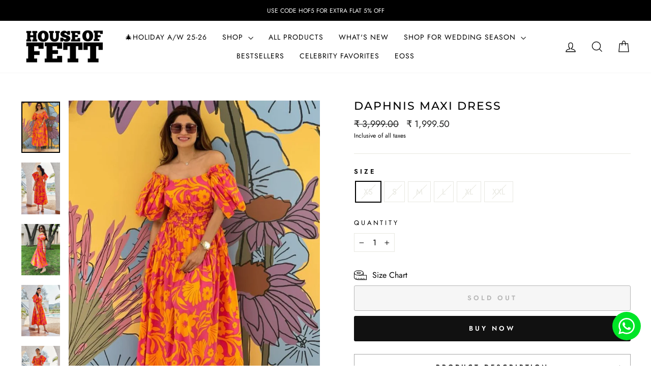

--- FILE ---
content_type: text/css
request_url: https://cdn.xotiny.com/assets/shop/house-of-fett-official/stories/main.min.css?v=1688535236082
body_size: 418
content:
.xo-stories{--xo-loading-color: #bdbdbd}.grid-loading-effect{height:40px;width:40px;transform:rotateZ(45deg)}.grid-loading-effect div{position:relative;float:left;width:50%;height:50%;transform:scale(1.1)}.grid-loading-effect div:before{content:"";position:absolute;top:0;left:0;width:100%;height:100%;background-color:#bdbdbd;animation:xoloadingdefault 2.4s infinite linear both;transform-origin:100% 100%}.grid-loading-effect .ld-cube2{transform:scale(1.1) rotateZ(90deg)}.grid-loading-effect .ld-cube2:before{animation-delay:.3s}.grid-loading-effect .ld-cube4{transform:scale(1.1) rotateZ(270deg)}.grid-loading-effect .ld-cube4:before{animation-delay:.9s}.grid-loading-effect .ld-cube3{transform:scale(1.1) rotateZ(180deg)}.grid-loading-effect .ld-cube3:before{animation-delay:.6s}@keyframes xoloadingdefault{0%,10%{transform:perspective(140px) rotateX(-180deg);opacity:0}25%,75%{transform:perspective(140px) rotateX(0deg);opacity:1}90%,100%{transform:perspective(140px) rotateY(180deg);opacity:0}}.xo-stories[data-id="1"] .xos-thumbnail{border-radius:50%;padding:2px;background:linear-gradient(120deg, #fccc63 25.1%, #8a3ab9 51.3%, #bc2a8d 93.7%)}.xo-stories[data-id="1"] .xos-thumbnail img{width:90px;height:90px;border-radius:50%;border:2px solid #fff}.xo-stories[data-id="1"] .xos-title{color:#000;font-size:14px;max-width:90px}.xo-stories[data-id="1"] .xos-arrow{background:#fff;color:#000;top:47px}.xo-stories[data-id="1"] .xos-arrow svg,.xo-stories[data-id="1"] .xos-arrow svg *{fill:#000}.xo-stories-block[data-id="1"]{background:#fff}@media all and (max-width: 390px){.xo-stories[data-id="1"] .xos-title{color:#000;font-size:12px;display:block}.xo-stories[data-id="1"] .xos-thumbnail{border-radius:50%}.xo-stories[data-id="1"] .xos-thumbnail img{width:90px;height:90px;border-radius:50%}.xo-stories[data-id="1"] .xos-arrow{top:47px}}


--- FILE ---
content_type: text/plain; charset=utf-8
request_url: https://app.cleansizecharts.com/api/v1/shared/tables_widget/4201?user_language=en
body_size: 13766
content:

  <div class="ccpops-popup__content__table ccpops-popup__INCHES_table" style="display: block;">
    <p><strong>Regular Fit - Body Measurements&nbsp;</strong></p><table class="ccpops-table" style="border-collapse: collapse; width: 100%; height: 541.625px; border-width: 1px; border-color: #95a5a6;" border="1"><tbody><tr style="height: 23.7917px; background-color: #000000; border-color: #ecf0f1;"><td style="width: 12.5377%; height: 71.375px; border-width: 1px; border-color: #95a5a6; padding: 0px;" rowspan="2"><span style="font-size: 14px;"><strong><span style="color: #ffffff;">Size</span></strong></span></td><td style="width: 12.5377%; border-width: 1px; border-color: #95a5a6; padding: 0px; height: 71.375px;" rowspan="2"><span style="font-size: 14px;"><strong><span style="color: #ffffff;">UK</span></strong></span></td><td style="width: 25.0753%; height: 23.7917px; border-width: 1px; border-color: #95a5a6; padding: 0px;" colspan="2"><span style="font-size: 14px;"><strong><span style="color: #ffffff;">Bust</span></strong></span></td><td style="width: 25.0753%; height: 23.7917px; border-width: 1px; border-color: #95a5a6; padding: 0px;" colspan="2"><span style="font-size: 14px;"><strong><span style="color: #ffffff;">Waist</span></strong></span></td><td style="width: 25.0753%; height: 23.7917px; border-width: 1px; border-color: #95a5a6; padding: 0px;" colspan="2"><span style="font-size: 14px;"><strong><span style="color: #ffffff;">Hips</span></strong></span></td></tr><tr style="height: 47.5833px; background-color: #000000; border-color: #ecf0f1;"><td style="width: 12.5377%; height: 47.5833px; border-width: 1px; border-color: #95a5a6; padding: 0px;"><span style="font-size: 14px;"><strong><span style="color: #ffffff;">Inches</span></strong></span></td><td style="width: 12.5377%; height: 47.5833px; border-width: 1px; border-color: #95a5a6; padding: 0px;"><span style="font-size: 14px;"><strong><span style="color: #ffffff;">CM</span></strong></span></td><td style="width: 12.5377%; height: 47.5833px; border-width: 1px; border-color: #95a5a6; padding: 0px;"><span style="font-size: 14px;"><strong><span style="color: #ffffff;">Inches</span></strong></span></td><td style="width: 12.5377%; height: 47.5833px; border-width: 1px; border-color: #95a5a6; padding: 0px;"><span style="font-size: 14px;"><strong><span style="color: #ffffff;">CM</span></strong></span></td><td style="width: 11.4031%; height: 47.5833px; border-width: 1px; border-color: rgb(149, 165, 166); padding: 0px;"><span style="font-size: 14px;"><strong><span style="color: #ffffff;">Inches</span></strong></span></td><td style="width: 13.6681%; height: 47.5833px; border-width: 1px; border-color: rgb(149, 165, 166); padding: 0px;"><span style="font-size: 14px;"><strong><span style="color: #ffffff;">CM</span></strong></span></td></tr><tr style="height: 23.7917px;"><td style="width: 12.5377%; height: 23.7917px; border-width: 1px; border-color: #95a5a6; padding: 0px;"><span style="font-size: 14px;">XS</span></td><td style="width: 12.5377%; border-width: 1px; border-color: #95a5a6; padding: 0px; height: 23.7917px;"><span style="font-size: 14px;">8</span></td><td style="width: 12.5377%; height: 23.7917px; border-width: 1px; border-color: #95a5a6; padding: 0px;"><span style="font-size: 14px;">34</span></td><td style="width: 12.5377%; height: 23.7917px; border-width: 1px; border-color: #95a5a6; padding: 0px;">86</td><td style="width: 12.5377%; height: 23.7917px; border-width: 1px; border-color: #95a5a6; padding: 0px;"><span style="font-size: 14px;">26</span></td><td style="width: 12.5377%; height: 23.7917px; border-width: 1px; border-color: #95a5a6; padding: 0px;"><span style="font-size: 14px;">66</span></td><td style="width: 11.4031%; height: 23.7917px; border-width: 1px; border-color: rgb(149, 165, 166); padding: 0px;"><span style="font-size: 14px;">36</span></td><td style="width: 13.6681%; height: 23.7917px; border-width: 1px; border-color: rgb(149, 165, 166); padding: 0px;"><span style="font-size: 14px;">96</span></td></tr><tr style="height: 23.7917px;"><td style="width: 12.5377%; height: 23.7917px; border-width: 1px; border-color: #95a5a6; padding: 0px;"><span style="font-size: 14px;">S</span></td><td style="width: 12.5377%; border-width: 1px; border-color: #95a5a6; padding: 0px; height: 23.7917px;"><span style="font-size: 14px;">10</span></td><td style="width: 12.5377%; height: 23.7917px; border-width: 1px; border-color: #95a5a6; padding: 0px;"><span style="font-size: 14px;">36</span></td><td style="width: 12.5377%; height: 23.7917px; border-width: 1px; border-color: #95a5a6; padding: 0px;">91</td><td style="width: 12.5377%; height: 23.7917px; border-width: 1px; border-color: #95a5a6; padding: 0px;"><span style="font-size: 14px;">28</span></td><td style="width: 12.5377%; height: 23.7917px; border-width: 1px; border-color: #95a5a6; padding: 0px;"><span style="font-size: 14px;">71</span></td><td style="width: 11.4031%; height: 23.7917px; border-width: 1px; border-color: rgb(149, 165, 166); padding: 0px;"><span style="font-size: 14px;">38</span></td><td style="width: 13.6681%; height: 23.7917px; border-width: 1px; border-color: rgb(149, 165, 166); padding: 0px;"><span style="font-size: 14px;">101</span></td></tr><tr style="height: 23.7917px;"><td style="width: 12.5377%; height: 23.7917px; border-width: 1px; border-color: #95a5a6; padding: 0px;"><span style="font-size: 14px;">M</span></td><td style="width: 12.5377%; border-width: 1px; border-color: #95a5a6; padding: 0px; height: 23.7917px;"><span style="font-size: 14px;">12</span></td><td style="width: 12.5377%; height: 23.7917px; border-width: 1px; border-color: #95a5a6; padding: 0px;"><span style="font-size: 14px;">38</span></td><td style="width: 12.5377%; height: 23.7917px; border-width: 1px; border-color: #95a5a6; padding: 0px;">96</td><td style="width: 12.5377%; height: 23.7917px; border-width: 1px; border-color: #95a5a6; padding: 0px;"><span style="font-size: 14px;">30</span></td><td style="width: 12.5377%; height: 23.7917px; border-width: 1px; border-color: #95a5a6; padding: 0px;"><span style="font-size: 14px;">76</span></td><td style="width: 11.4031%; height: 23.7917px; border-width: 1px; border-color: rgb(149, 165, 166); padding: 0px;"><span style="font-size: 14px;">40</span></td><td style="width: 13.6681%; height: 23.7917px; border-width: 1px; border-color: rgb(149, 165, 166); padding: 0px;"><span style="font-size: 14px;">106</span></td></tr><tr style="height: 23.7917px;"><td style="width: 12.5377%; height: 23.7917px; border-width: 1px; border-color: #95a5a6; padding: 0px;"><span style="font-size: 14px;">L</span></td><td style="width: 12.5377%; border-width: 1px; border-color: #95a5a6; padding: 0px; height: 23.7917px;"><span style="font-size: 14px;">14</span></td><td style="width: 12.5377%; height: 23.7917px; border-width: 1px; border-color: #95a5a6; padding: 0px;"><span style="font-size: 14px;">40</span></td><td style="width: 12.5377%; height: 23.7917px; border-width: 1px; border-color: #95a5a6; padding: 0px;">101</td><td style="width: 12.5377%; height: 23.7917px; border-width: 1px; border-color: #95a5a6; padding: 0px;"><span style="font-size: 14px;">32</span></td><td style="width: 12.5377%; height: 23.7917px; border-width: 1px; border-color: #95a5a6; padding: 0px;"><span style="font-size: 14px;">81</span></td><td style="width: 11.4031%; height: 23.7917px; border-width: 1px; border-color: rgb(149, 165, 166); padding: 0px;"><span style="font-size: 14px;">42</span></td><td style="width: 13.6681%; height: 23.7917px; border-width: 1px; border-color: rgb(149, 165, 166); padding: 0px;"><span style="font-size: 14px;">111</span></td></tr><tr style="height: 23.7917px;"><td style="width: 12.5377%; height: 23.7917px; border-width: 1px; border-color: #95a5a6; padding: 0px;"><span style="font-size: 14px;">XL</span></td><td style="width: 12.5377%; border-width: 1px; border-color: #95a5a6; padding: 0px; height: 23.7917px;"><span style="font-size: 14px;">16</span></td><td style="width: 12.5377%; height: 23.7917px; border-width: 1px; border-color: #95a5a6; padding: 0px;"><span style="font-size: 14px;">42</span></td><td style="width: 12.5377%; height: 23.7917px; border-width: 1px; border-color: #95a5a6; padding: 0px;"><span style="font-size: 14px;">106</span></td><td style="width: 12.5377%; height: 23.7917px; border-width: 1px; border-color: #95a5a6; padding: 0px;"><span style="font-size: 14px;">34</span></td><td style="width: 12.5377%; height: 23.7917px; border-width: 1px; border-color: #95a5a6; padding: 0px;"><span style="font-size: 14px;">86</span></td><td style="width: 11.4031%; height: 23.7917px; border-width: 1px; border-color: rgb(149, 165, 166); padding: 0px;"><span style="font-size: 14px;">44</span></td><td style="width: 13.6681%; height: 23.7917px; border-width: 1px; border-color: rgb(149, 165, 166); padding: 0px;"><span style="font-size: 14px;">116</span></td></tr><tr style="height: 23.7917px;"><td style="width: 12.5377%; height: 23.7917px; border-width: 1px; border-color: #95a5a6; padding: 0px;"><span style="font-size: 14px;">XXL</span></td><td style="width: 12.5377%; border-width: 1px; border-color: #95a5a6; padding: 0px; height: 23.7917px;"><span style="font-size: 14px;">18</span></td><td style="width: 12.5377%; height: 23.7917px; border-width: 1px; border-color: #95a5a6; padding: 0px;"><span style="font-size: 14px;">44</span></td><td style="width: 12.5377%; height: 23.7917px; border-width: 1px; border-color: #95a5a6; padding: 0px;">111</td><td style="width: 12.5377%; height: 23.7917px; border-width: 1px; border-color: #95a5a6; padding: 0px;"><span style="font-size: 14px;">36</span></td><td style="width: 12.5377%; height: 23.7917px; border-width: 1px; border-color: #95a5a6; padding: 0px;"><span style="font-size: 14px;">91</span></td><td style="width: 11.4031%; height: 23.7917px; border-width: 1px; border-color: rgb(149, 165, 166); padding: 0px;"><span style="font-size: 14px;">46</span></td><td style="width: 13.6681%; height: 23.7917px; border-width: 1px; border-color: rgb(149, 165, 166); padding: 0px;"><span style="font-size: 14px;">121</span></td></tr><tr style="height: 71.375px;"><td style="width: 12.5377%; height: 71.375px; border-width: 1px; border-color: #95a5a6; padding: 0px;"><span style="font-size: 14px;">3XL (MTO)</span></td><td style="width: 12.5377%; border-width: 1px; border-color: #95a5a6; padding: 0px; height: 71.375px;"><span style="font-size: 14px;">20</span></td><td style="width: 12.5377%; height: 71.375px; border-width: 1px; border-color: #95a5a6; padding: 0px;"><span style="font-size: 14px;">46</span></td><td style="width: 12.5377%; height: 71.375px; border-width: 1px; border-color: #95a5a6; padding: 0px;">116</td><td style="width: 12.5377%; height: 71.375px; border-width: 1px; border-color: #95a5a6; padding: 0px;"><span style="font-size: 14px;">38</span></td><td style="width: 12.5377%; height: 71.375px; border-width: 1px; border-color: #95a5a6; padding: 0px;">96</td><td style="width: 11.4031%; height: 71.375px; border-width: 1px; border-color: rgb(149, 165, 166); padding: 0px;"><span style="font-size: 14px;">48</span></td><td style="width: 13.6681%; height: 71.375px; border-width: 1px; border-color: rgb(149, 165, 166); padding: 0px;">121</td></tr><tr style="height: 71.375px;"><td style="width: 12.5377%; border-width: 1px; border-color: #95a5a6; padding: 0px; height: 71.375px;"><span style="font-size: 14px;">4XL (MTO)</span></td><td style="width: 12.5377%; border-width: 1px; border-color: #95a5a6; padding: 0px; height: 71.375px;"><span style="font-size: 14px;">&nbsp;22</span></td><td style="width: 12.5377%; border-width: 1px; border-color: #95a5a6; padding: 0px; height: 71.375px;"><span style="font-size: 14px;">48</span></td><td style="width: 12.5377%; border-width: 1px; border-color: #95a5a6; padding: 0px; height: 71.375px;">121</td><td style="width: 12.5377%; border-width: 1px; border-color: #95a5a6; padding: 0px; height: 71.375px;"><span style="font-size: 14px;">40</span></td><td style="width: 12.5377%; border-width: 1px; border-color: #95a5a6; padding: 0px; height: 71.375px;">101</td><td style="width: 11.4031%; border-width: 1px; border-color: rgb(149, 165, 166); padding: 0px; height: 71.375px;"><span style="font-size: 14px;">&nbsp;50</span></td><td style="width: 13.6681%; border-width: 1px; border-color: rgb(149, 165, 166); padding: 0px; height: 71.375px;"><span style="font-size: 14px;">127&nbsp;</span></td></tr><tr style="height: 71.375px;"><td style="width: 12.5377%; border-width: 1px; border-color: #95a5a6; padding: 0px; height: 71.375px;"><span style="font-size: 14px;">5XL (MTO)</span></td><td style="width: 12.5377%; border-width: 1px; border-color: #95a5a6; padding: 0px; height: 71.375px;"><span style="font-size: 14px;">&nbsp;24</span></td><td style="width: 12.5377%; border-width: 1px; border-color: #95a5a6; padding: 0px; height: 71.375px;"><span style="font-size: 14px;">50</span></td><td style="width: 12.5377%; border-width: 1px; border-color: #95a5a6; padding: 0px; height: 71.375px;">127</td><td style="width: 12.5377%; border-width: 1px; border-color: #95a5a6; padding: 0px; height: 71.375px;"><span style="font-size: 14px;">42</span></td><td style="width: 12.5377%; border-width: 1px; border-color: #95a5a6; padding: 0px; height: 71.375px;">106</td><td style="width: 11.4031%; border-width: 1px; border-color: rgb(149, 165, 166); padding: 0px; height: 71.375px;"><span style="font-size: 14px;">&nbsp;52</span></td><td style="width: 13.6681%; border-width: 1px; border-color: rgb(149, 165, 166); padding: 0px; height: 71.375px;"><span style="font-size: 14px;">132&nbsp;</span></td></tr><tr style="height: 113.375px;"><td style="width: 12.5377%; border-width: 1px; border-color: #95a5a6; padding: 0px; height: 113.375px;"><p><span style="font-size: 14px;">FREE</span></p><p><span style="font-size: 14px;">SIZE</span></p></td><td style="width: 12.5377%; border-width: 1px; border-color: #95a5a6; padding: 0px; height: 113.375px;"><p><span style="font-size: 14px;">&nbsp;</span></p></td><td style="width: 12.5377%; border-width: 1px; border-color: #95a5a6; padding: 0px; height: 113.375px;"><span style="font-size: 14px;">69</span></td><td style="width: 12.5377%; border-width: 1px; border-color: #95a5a6; padding: 0px; height: 113.375px;">175</td><td style="width: 12.5377%; border-width: 1px; border-color: #95a5a6; padding: 0px; height: 113.375px;"><span style="font-size: 14px;">63</span></td><td style="width: 12.5377%; border-width: 1px; border-color: #95a5a6; padding: 0px; height: 113.375px;">160</td><td style="width: 11.4031%; border-width: 1px; border-color: rgb(149, 165, 166); padding: 0px; height: 113.375px;"><span style="font-size: 14px;">54</span></td><td style="width: 13.6681%; border-width: 1px; border-color: rgb(149, 165, 166); padding: 0px; height: 113.375px;">137</td></tr></tbody></table>
  </div>





--- FILE ---
content_type: text/javascript; charset=utf-8
request_url: https://houseoffett.com/en-us/products/daphnis-maxi-dress.js
body_size: 916
content:
{"id":7086902575236,"title":"Daphnis Maxi Dress","handle":"daphnis-maxi-dress","description":"\u003cp\u003e\u003cspan\u003eThe Daphnis Maxi dress is made in a pure cotton breathable fabric, and is designed with a fitted, elasticated waist that elegantly cinches in at the waist to flatter your figure. while the butterfly sleeves are wide and flowing, creating a fluttery effect around the arms and make it easy to wear. The bold pink and orange floral print makes this a statement head-turner for a variety of occasions, from a casual day out to a more formal event. Pair it with some simple sandals and a sun hat for a relaxed and effortless vacation look, or dress it up with heels and statement jewellery for a more sophisticated and elegant look. \u003c\/span\u003e\u003c\/p\u003e\n\u003cul\u003e\n\u003cli\u003eLength – 50’’\u003c\/li\u003e\n\u003cli\u003e\u003cspan\u003eModel is 5ft 8” and is wearing Size XS \u003c\/span\u003e\u003c\/li\u003e\n\u003cli\u003e\u003cspan\u003eFabric - 100% Cotton\u003c\/span\u003e\u003c\/li\u003e\n\u003cli\u003e\u003cspan\u003eWe use flash photography for clear images, but slight color differences may occur due to indoor\/outdoor lighting or screen settings.\u003c\/span\u003e\u003c\/li\u003e\n\u003c\/ul\u003e","published_at":"2023-03-24T21:02:56+05:30","created_at":"2023-03-23T13:34:09+05:30","vendor":"House of Fett","type":"Dresses","tags":["'+size","26EOSS50","all","all products","bestseller","brights","casualwear","collection","comfort","dresses","gift","maternity","neutral","new","occasion","pink","pregnancy","pregnant","print","ready to ship","red dress","resortwear","shades","SS23","sustainable"],"price":199950,"price_min":199950,"price_max":199950,"available":false,"price_varies":false,"compare_at_price":399900,"compare_at_price_min":399900,"compare_at_price_max":399900,"compare_at_price_varies":false,"variants":[{"id":41361055744132,"title":"XS","option1":"XS","option2":null,"option3":null,"sku":"HOF0005473","requires_shipping":true,"taxable":true,"featured_image":null,"available":false,"name":"Daphnis Maxi Dress - XS","public_title":"XS","options":["XS"],"price":199950,"weight":300,"compare_at_price":399900,"inventory_management":"shopify","barcode":null,"requires_selling_plan":false,"selling_plan_allocations":[]},{"id":41361055776900,"title":"S","option1":"S","option2":null,"option3":null,"sku":"HOF0005474","requires_shipping":true,"taxable":true,"featured_image":null,"available":false,"name":"Daphnis Maxi Dress - S","public_title":"S","options":["S"],"price":199950,"weight":300,"compare_at_price":399900,"inventory_management":"shopify","barcode":null,"requires_selling_plan":false,"selling_plan_allocations":[]},{"id":41361055809668,"title":"M","option1":"M","option2":null,"option3":null,"sku":"HOF0005475","requires_shipping":true,"taxable":true,"featured_image":null,"available":false,"name":"Daphnis Maxi Dress - M","public_title":"M","options":["M"],"price":199950,"weight":300,"compare_at_price":399900,"inventory_management":"shopify","barcode":null,"requires_selling_plan":false,"selling_plan_allocations":[]},{"id":41361055842436,"title":"L","option1":"L","option2":null,"option3":null,"sku":"HOF0005476","requires_shipping":true,"taxable":true,"featured_image":null,"available":false,"name":"Daphnis Maxi Dress - L","public_title":"L","options":["L"],"price":199950,"weight":300,"compare_at_price":399900,"inventory_management":"shopify","barcode":null,"requires_selling_plan":false,"selling_plan_allocations":[]},{"id":41361055875204,"title":"XL","option1":"XL","option2":null,"option3":null,"sku":"HOF0005477","requires_shipping":true,"taxable":true,"featured_image":null,"available":false,"name":"Daphnis Maxi Dress - XL","public_title":"XL","options":["XL"],"price":199950,"weight":300,"compare_at_price":399900,"inventory_management":"shopify","barcode":null,"requires_selling_plan":false,"selling_plan_allocations":[]},{"id":41361055907972,"title":"XXL","option1":"XXL","option2":null,"option3":null,"sku":"HOF0005478","requires_shipping":true,"taxable":true,"featured_image":null,"available":false,"name":"Daphnis Maxi Dress - XXL","public_title":"XXL","options":["XXL"],"price":199950,"weight":300,"compare_at_price":399900,"inventory_management":"shopify","barcode":null,"requires_selling_plan":false,"selling_plan_allocations":[]}],"images":["\/\/cdn.shopify.com\/s\/files\/1\/0383\/1771\/9684\/files\/Untitleddesign_12.jpg?v=1749818546","\/\/cdn.shopify.com\/s\/files\/1\/0383\/1771\/9684\/products\/BACK_ac2d34b1-aa25-4870-bd0b-f590b72dac38.jpg?v=1749818546","\/\/cdn.shopify.com\/s\/files\/1\/0383\/1771\/9684\/files\/Untitleddesign_13.jpg?v=1749818546","\/\/cdn.shopify.com\/s\/files\/1\/0383\/1771\/9684\/products\/SIDE_dbdaa4b2-71f5-429c-90d3-dbdcac75d7a3.jpg?v=1749818546","\/\/cdn.shopify.com\/s\/files\/1\/0383\/1771\/9684\/products\/dETAIL_921762ae-0c8d-4b88-bbe8-99e9c7af000c.jpg?v=1749818546","\/\/cdn.shopify.com\/s\/files\/1\/0383\/1771\/9684\/products\/FRONT_4775532d-0705-4dfa-9426-bcff5cbaab27.jpg?v=1749818546","\/\/cdn.shopify.com\/s\/files\/1\/0383\/1771\/9684\/products\/CAMPAIGN_8289ebe9-a17b-42b6-b1ee-5d3ba63dfdc7.jpg?v=1749818546"],"featured_image":"\/\/cdn.shopify.com\/s\/files\/1\/0383\/1771\/9684\/files\/Untitleddesign_12.jpg?v=1749818546","options":[{"name":"Size","position":1,"values":["XS","S","M","L","XL","XXL"]}],"url":"\/en-us\/products\/daphnis-maxi-dress","media":[{"alt":"Daphnis Maxi Dress","id":25122311176324,"position":1,"preview_image":{"aspect_ratio":0.75,"height":1420,"width":1065,"src":"https:\/\/cdn.shopify.com\/s\/files\/1\/0383\/1771\/9684\/files\/Untitleddesign_12.jpg?v=1749818546"},"aspect_ratio":0.75,"height":1420,"media_type":"image","src":"https:\/\/cdn.shopify.com\/s\/files\/1\/0383\/1771\/9684\/files\/Untitleddesign_12.jpg?v=1749818546","width":1065},{"alt":"Daphnis Dress | Red Dress","id":24798117494916,"position":2,"preview_image":{"aspect_ratio":0.75,"height":1420,"width":1065,"src":"https:\/\/cdn.shopify.com\/s\/files\/1\/0383\/1771\/9684\/products\/BACK_ac2d34b1-aa25-4870-bd0b-f590b72dac38.jpg?v=1749818546"},"aspect_ratio":0.75,"height":1420,"media_type":"image","src":"https:\/\/cdn.shopify.com\/s\/files\/1\/0383\/1771\/9684\/products\/BACK_ac2d34b1-aa25-4870-bd0b-f590b72dac38.jpg?v=1749818546","width":1065},{"alt":"Shamita Shetty Spotted in Daphnis Dress","id":25122311143556,"position":3,"preview_image":{"aspect_ratio":0.75,"height":1420,"width":1065,"src":"https:\/\/cdn.shopify.com\/s\/files\/1\/0383\/1771\/9684\/files\/Untitleddesign_13.jpg?v=1749818546"},"aspect_ratio":0.75,"height":1420,"media_type":"image","src":"https:\/\/cdn.shopify.com\/s\/files\/1\/0383\/1771\/9684\/files\/Untitleddesign_13.jpg?v=1749818546","width":1065},{"alt":"Floral Daphnis Dress for Women","id":24798117625988,"position":4,"preview_image":{"aspect_ratio":0.75,"height":1420,"width":1065,"src":"https:\/\/cdn.shopify.com\/s\/files\/1\/0383\/1771\/9684\/products\/SIDE_dbdaa4b2-71f5-429c-90d3-dbdcac75d7a3.jpg?v=1749818546"},"aspect_ratio":0.75,"height":1420,"media_type":"image","src":"https:\/\/cdn.shopify.com\/s\/files\/1\/0383\/1771\/9684\/products\/SIDE_dbdaa4b2-71f5-429c-90d3-dbdcac75d7a3.jpg?v=1749818546","width":1065},{"alt":"Daphnis Summer Dress","id":24798117560452,"position":5,"preview_image":{"aspect_ratio":0.75,"height":1420,"width":1065,"src":"https:\/\/cdn.shopify.com\/s\/files\/1\/0383\/1771\/9684\/products\/dETAIL_921762ae-0c8d-4b88-bbe8-99e9c7af000c.jpg?v=1749818546"},"aspect_ratio":0.75,"height":1420,"media_type":"image","src":"https:\/\/cdn.shopify.com\/s\/files\/1\/0383\/1771\/9684\/products\/dETAIL_921762ae-0c8d-4b88-bbe8-99e9c7af000c.jpg?v=1749818546","width":1065},{"alt":"Daphnis Maxi Dresses for Women","id":24798117593220,"position":6,"preview_image":{"aspect_ratio":0.75,"height":1420,"width":1065,"src":"https:\/\/cdn.shopify.com\/s\/files\/1\/0383\/1771\/9684\/products\/FRONT_4775532d-0705-4dfa-9426-bcff5cbaab27.jpg?v=1749818546"},"aspect_ratio":0.75,"height":1420,"media_type":"image","src":"https:\/\/cdn.shopify.com\/s\/files\/1\/0383\/1771\/9684\/products\/FRONT_4775532d-0705-4dfa-9426-bcff5cbaab27.jpg?v=1749818546","width":1065},{"alt":"Floral Print Dresses for Women","id":24798117527684,"position":7,"preview_image":{"aspect_ratio":0.75,"height":1420,"width":1065,"src":"https:\/\/cdn.shopify.com\/s\/files\/1\/0383\/1771\/9684\/products\/CAMPAIGN_8289ebe9-a17b-42b6-b1ee-5d3ba63dfdc7.jpg?v=1749818546"},"aspect_ratio":0.75,"height":1420,"media_type":"image","src":"https:\/\/cdn.shopify.com\/s\/files\/1\/0383\/1771\/9684\/products\/CAMPAIGN_8289ebe9-a17b-42b6-b1ee-5d3ba63dfdc7.jpg?v=1749818546","width":1065}],"requires_selling_plan":false,"selling_plan_groups":[]}

--- FILE ---
content_type: text/javascript; charset=utf-8
request_url: https://houseoffett.com/en-us/products/daphnis-maxi-dress.js
body_size: 1275
content:
{"id":7086902575236,"title":"Daphnis Maxi Dress","handle":"daphnis-maxi-dress","description":"\u003cp\u003e\u003cspan\u003eThe Daphnis Maxi dress is made in a pure cotton breathable fabric, and is designed with a fitted, elasticated waist that elegantly cinches in at the waist to flatter your figure. while the butterfly sleeves are wide and flowing, creating a fluttery effect around the arms and make it easy to wear. The bold pink and orange floral print makes this a statement head-turner for a variety of occasions, from a casual day out to a more formal event. Pair it with some simple sandals and a sun hat for a relaxed and effortless vacation look, or dress it up with heels and statement jewellery for a more sophisticated and elegant look. \u003c\/span\u003e\u003c\/p\u003e\n\u003cul\u003e\n\u003cli\u003eLength – 50’’\u003c\/li\u003e\n\u003cli\u003e\u003cspan\u003eModel is 5ft 8” and is wearing Size XS \u003c\/span\u003e\u003c\/li\u003e\n\u003cli\u003e\u003cspan\u003eFabric - 100% Cotton\u003c\/span\u003e\u003c\/li\u003e\n\u003cli\u003e\u003cspan\u003eWe use flash photography for clear images, but slight color differences may occur due to indoor\/outdoor lighting or screen settings.\u003c\/span\u003e\u003c\/li\u003e\n\u003c\/ul\u003e","published_at":"2023-03-24T21:02:56+05:30","created_at":"2023-03-23T13:34:09+05:30","vendor":"House of Fett","type":"Dresses","tags":["'+size","26EOSS50","all","all products","bestseller","brights","casualwear","collection","comfort","dresses","gift","maternity","neutral","new","occasion","pink","pregnancy","pregnant","print","ready to ship","red dress","resortwear","shades","SS23","sustainable"],"price":199950,"price_min":199950,"price_max":199950,"available":false,"price_varies":false,"compare_at_price":399900,"compare_at_price_min":399900,"compare_at_price_max":399900,"compare_at_price_varies":false,"variants":[{"id":41361055744132,"title":"XS","option1":"XS","option2":null,"option3":null,"sku":"HOF0005473","requires_shipping":true,"taxable":true,"featured_image":null,"available":false,"name":"Daphnis Maxi Dress - XS","public_title":"XS","options":["XS"],"price":199950,"weight":300,"compare_at_price":399900,"inventory_management":"shopify","barcode":null,"requires_selling_plan":false,"selling_plan_allocations":[]},{"id":41361055776900,"title":"S","option1":"S","option2":null,"option3":null,"sku":"HOF0005474","requires_shipping":true,"taxable":true,"featured_image":null,"available":false,"name":"Daphnis Maxi Dress - S","public_title":"S","options":["S"],"price":199950,"weight":300,"compare_at_price":399900,"inventory_management":"shopify","barcode":null,"requires_selling_plan":false,"selling_plan_allocations":[]},{"id":41361055809668,"title":"M","option1":"M","option2":null,"option3":null,"sku":"HOF0005475","requires_shipping":true,"taxable":true,"featured_image":null,"available":false,"name":"Daphnis Maxi Dress - M","public_title":"M","options":["M"],"price":199950,"weight":300,"compare_at_price":399900,"inventory_management":"shopify","barcode":null,"requires_selling_plan":false,"selling_plan_allocations":[]},{"id":41361055842436,"title":"L","option1":"L","option2":null,"option3":null,"sku":"HOF0005476","requires_shipping":true,"taxable":true,"featured_image":null,"available":false,"name":"Daphnis Maxi Dress - L","public_title":"L","options":["L"],"price":199950,"weight":300,"compare_at_price":399900,"inventory_management":"shopify","barcode":null,"requires_selling_plan":false,"selling_plan_allocations":[]},{"id":41361055875204,"title":"XL","option1":"XL","option2":null,"option3":null,"sku":"HOF0005477","requires_shipping":true,"taxable":true,"featured_image":null,"available":false,"name":"Daphnis Maxi Dress - XL","public_title":"XL","options":["XL"],"price":199950,"weight":300,"compare_at_price":399900,"inventory_management":"shopify","barcode":null,"requires_selling_plan":false,"selling_plan_allocations":[]},{"id":41361055907972,"title":"XXL","option1":"XXL","option2":null,"option3":null,"sku":"HOF0005478","requires_shipping":true,"taxable":true,"featured_image":null,"available":false,"name":"Daphnis Maxi Dress - XXL","public_title":"XXL","options":["XXL"],"price":199950,"weight":300,"compare_at_price":399900,"inventory_management":"shopify","barcode":null,"requires_selling_plan":false,"selling_plan_allocations":[]}],"images":["\/\/cdn.shopify.com\/s\/files\/1\/0383\/1771\/9684\/files\/Untitleddesign_12.jpg?v=1749818546","\/\/cdn.shopify.com\/s\/files\/1\/0383\/1771\/9684\/products\/BACK_ac2d34b1-aa25-4870-bd0b-f590b72dac38.jpg?v=1749818546","\/\/cdn.shopify.com\/s\/files\/1\/0383\/1771\/9684\/files\/Untitleddesign_13.jpg?v=1749818546","\/\/cdn.shopify.com\/s\/files\/1\/0383\/1771\/9684\/products\/SIDE_dbdaa4b2-71f5-429c-90d3-dbdcac75d7a3.jpg?v=1749818546","\/\/cdn.shopify.com\/s\/files\/1\/0383\/1771\/9684\/products\/dETAIL_921762ae-0c8d-4b88-bbe8-99e9c7af000c.jpg?v=1749818546","\/\/cdn.shopify.com\/s\/files\/1\/0383\/1771\/9684\/products\/FRONT_4775532d-0705-4dfa-9426-bcff5cbaab27.jpg?v=1749818546","\/\/cdn.shopify.com\/s\/files\/1\/0383\/1771\/9684\/products\/CAMPAIGN_8289ebe9-a17b-42b6-b1ee-5d3ba63dfdc7.jpg?v=1749818546"],"featured_image":"\/\/cdn.shopify.com\/s\/files\/1\/0383\/1771\/9684\/files\/Untitleddesign_12.jpg?v=1749818546","options":[{"name":"Size","position":1,"values":["XS","S","M","L","XL","XXL"]}],"url":"\/en-us\/products\/daphnis-maxi-dress","media":[{"alt":"Daphnis Maxi Dress","id":25122311176324,"position":1,"preview_image":{"aspect_ratio":0.75,"height":1420,"width":1065,"src":"https:\/\/cdn.shopify.com\/s\/files\/1\/0383\/1771\/9684\/files\/Untitleddesign_12.jpg?v=1749818546"},"aspect_ratio":0.75,"height":1420,"media_type":"image","src":"https:\/\/cdn.shopify.com\/s\/files\/1\/0383\/1771\/9684\/files\/Untitleddesign_12.jpg?v=1749818546","width":1065},{"alt":"Daphnis Dress | Red Dress","id":24798117494916,"position":2,"preview_image":{"aspect_ratio":0.75,"height":1420,"width":1065,"src":"https:\/\/cdn.shopify.com\/s\/files\/1\/0383\/1771\/9684\/products\/BACK_ac2d34b1-aa25-4870-bd0b-f590b72dac38.jpg?v=1749818546"},"aspect_ratio":0.75,"height":1420,"media_type":"image","src":"https:\/\/cdn.shopify.com\/s\/files\/1\/0383\/1771\/9684\/products\/BACK_ac2d34b1-aa25-4870-bd0b-f590b72dac38.jpg?v=1749818546","width":1065},{"alt":"Shamita Shetty Spotted in Daphnis Dress","id":25122311143556,"position":3,"preview_image":{"aspect_ratio":0.75,"height":1420,"width":1065,"src":"https:\/\/cdn.shopify.com\/s\/files\/1\/0383\/1771\/9684\/files\/Untitleddesign_13.jpg?v=1749818546"},"aspect_ratio":0.75,"height":1420,"media_type":"image","src":"https:\/\/cdn.shopify.com\/s\/files\/1\/0383\/1771\/9684\/files\/Untitleddesign_13.jpg?v=1749818546","width":1065},{"alt":"Floral Daphnis Dress for Women","id":24798117625988,"position":4,"preview_image":{"aspect_ratio":0.75,"height":1420,"width":1065,"src":"https:\/\/cdn.shopify.com\/s\/files\/1\/0383\/1771\/9684\/products\/SIDE_dbdaa4b2-71f5-429c-90d3-dbdcac75d7a3.jpg?v=1749818546"},"aspect_ratio":0.75,"height":1420,"media_type":"image","src":"https:\/\/cdn.shopify.com\/s\/files\/1\/0383\/1771\/9684\/products\/SIDE_dbdaa4b2-71f5-429c-90d3-dbdcac75d7a3.jpg?v=1749818546","width":1065},{"alt":"Daphnis Summer Dress","id":24798117560452,"position":5,"preview_image":{"aspect_ratio":0.75,"height":1420,"width":1065,"src":"https:\/\/cdn.shopify.com\/s\/files\/1\/0383\/1771\/9684\/products\/dETAIL_921762ae-0c8d-4b88-bbe8-99e9c7af000c.jpg?v=1749818546"},"aspect_ratio":0.75,"height":1420,"media_type":"image","src":"https:\/\/cdn.shopify.com\/s\/files\/1\/0383\/1771\/9684\/products\/dETAIL_921762ae-0c8d-4b88-bbe8-99e9c7af000c.jpg?v=1749818546","width":1065},{"alt":"Daphnis Maxi Dresses for Women","id":24798117593220,"position":6,"preview_image":{"aspect_ratio":0.75,"height":1420,"width":1065,"src":"https:\/\/cdn.shopify.com\/s\/files\/1\/0383\/1771\/9684\/products\/FRONT_4775532d-0705-4dfa-9426-bcff5cbaab27.jpg?v=1749818546"},"aspect_ratio":0.75,"height":1420,"media_type":"image","src":"https:\/\/cdn.shopify.com\/s\/files\/1\/0383\/1771\/9684\/products\/FRONT_4775532d-0705-4dfa-9426-bcff5cbaab27.jpg?v=1749818546","width":1065},{"alt":"Floral Print Dresses for Women","id":24798117527684,"position":7,"preview_image":{"aspect_ratio":0.75,"height":1420,"width":1065,"src":"https:\/\/cdn.shopify.com\/s\/files\/1\/0383\/1771\/9684\/products\/CAMPAIGN_8289ebe9-a17b-42b6-b1ee-5d3ba63dfdc7.jpg?v=1749818546"},"aspect_ratio":0.75,"height":1420,"media_type":"image","src":"https:\/\/cdn.shopify.com\/s\/files\/1\/0383\/1771\/9684\/products\/CAMPAIGN_8289ebe9-a17b-42b6-b1ee-5d3ba63dfdc7.jpg?v=1749818546","width":1065}],"requires_selling_plan":false,"selling_plan_groups":[]}

--- FILE ---
content_type: text/plain; charset=utf-8
request_url: https://app.cleansizecharts.com/api/v1/shared/tables_widget/4201?user_language=en
body_size: 13801
content:

  <div class="ccpops-popup__content__table ccpops-popup__INCHES_table" style="display: block;">
    <p><strong>Regular Fit - Body Measurements&nbsp;</strong></p><table class="ccpops-table" style="border-collapse: collapse; width: 100%; height: 541.625px; border-width: 1px; border-color: #95a5a6;" border="1"><tbody><tr style="height: 23.7917px; background-color: #000000; border-color: #ecf0f1;"><td style="width: 12.5377%; height: 71.375px; border-width: 1px; border-color: #95a5a6; padding: 0px;" rowspan="2"><span style="font-size: 14px;"><strong><span style="color: #ffffff;">Size</span></strong></span></td><td style="width: 12.5377%; border-width: 1px; border-color: #95a5a6; padding: 0px; height: 71.375px;" rowspan="2"><span style="font-size: 14px;"><strong><span style="color: #ffffff;">UK</span></strong></span></td><td style="width: 25.0753%; height: 23.7917px; border-width: 1px; border-color: #95a5a6; padding: 0px;" colspan="2"><span style="font-size: 14px;"><strong><span style="color: #ffffff;">Bust</span></strong></span></td><td style="width: 25.0753%; height: 23.7917px; border-width: 1px; border-color: #95a5a6; padding: 0px;" colspan="2"><span style="font-size: 14px;"><strong><span style="color: #ffffff;">Waist</span></strong></span></td><td style="width: 25.0753%; height: 23.7917px; border-width: 1px; border-color: #95a5a6; padding: 0px;" colspan="2"><span style="font-size: 14px;"><strong><span style="color: #ffffff;">Hips</span></strong></span></td></tr><tr style="height: 47.5833px; background-color: #000000; border-color: #ecf0f1;"><td style="width: 12.5377%; height: 47.5833px; border-width: 1px; border-color: #95a5a6; padding: 0px;"><span style="font-size: 14px;"><strong><span style="color: #ffffff;">Inches</span></strong></span></td><td style="width: 12.5377%; height: 47.5833px; border-width: 1px; border-color: #95a5a6; padding: 0px;"><span style="font-size: 14px;"><strong><span style="color: #ffffff;">CM</span></strong></span></td><td style="width: 12.5377%; height: 47.5833px; border-width: 1px; border-color: #95a5a6; padding: 0px;"><span style="font-size: 14px;"><strong><span style="color: #ffffff;">Inches</span></strong></span></td><td style="width: 12.5377%; height: 47.5833px; border-width: 1px; border-color: #95a5a6; padding: 0px;"><span style="font-size: 14px;"><strong><span style="color: #ffffff;">CM</span></strong></span></td><td style="width: 11.4031%; height: 47.5833px; border-width: 1px; border-color: rgb(149, 165, 166); padding: 0px;"><span style="font-size: 14px;"><strong><span style="color: #ffffff;">Inches</span></strong></span></td><td style="width: 13.6681%; height: 47.5833px; border-width: 1px; border-color: rgb(149, 165, 166); padding: 0px;"><span style="font-size: 14px;"><strong><span style="color: #ffffff;">CM</span></strong></span></td></tr><tr style="height: 23.7917px;"><td style="width: 12.5377%; height: 23.7917px; border-width: 1px; border-color: #95a5a6; padding: 0px;"><span style="font-size: 14px;">XS</span></td><td style="width: 12.5377%; border-width: 1px; border-color: #95a5a6; padding: 0px; height: 23.7917px;"><span style="font-size: 14px;">8</span></td><td style="width: 12.5377%; height: 23.7917px; border-width: 1px; border-color: #95a5a6; padding: 0px;"><span style="font-size: 14px;">34</span></td><td style="width: 12.5377%; height: 23.7917px; border-width: 1px; border-color: #95a5a6; padding: 0px;">86</td><td style="width: 12.5377%; height: 23.7917px; border-width: 1px; border-color: #95a5a6; padding: 0px;"><span style="font-size: 14px;">26</span></td><td style="width: 12.5377%; height: 23.7917px; border-width: 1px; border-color: #95a5a6; padding: 0px;"><span style="font-size: 14px;">66</span></td><td style="width: 11.4031%; height: 23.7917px; border-width: 1px; border-color: rgb(149, 165, 166); padding: 0px;"><span style="font-size: 14px;">36</span></td><td style="width: 13.6681%; height: 23.7917px; border-width: 1px; border-color: rgb(149, 165, 166); padding: 0px;"><span style="font-size: 14px;">96</span></td></tr><tr style="height: 23.7917px;"><td style="width: 12.5377%; height: 23.7917px; border-width: 1px; border-color: #95a5a6; padding: 0px;"><span style="font-size: 14px;">S</span></td><td style="width: 12.5377%; border-width: 1px; border-color: #95a5a6; padding: 0px; height: 23.7917px;"><span style="font-size: 14px;">10</span></td><td style="width: 12.5377%; height: 23.7917px; border-width: 1px; border-color: #95a5a6; padding: 0px;"><span style="font-size: 14px;">36</span></td><td style="width: 12.5377%; height: 23.7917px; border-width: 1px; border-color: #95a5a6; padding: 0px;">91</td><td style="width: 12.5377%; height: 23.7917px; border-width: 1px; border-color: #95a5a6; padding: 0px;"><span style="font-size: 14px;">28</span></td><td style="width: 12.5377%; height: 23.7917px; border-width: 1px; border-color: #95a5a6; padding: 0px;"><span style="font-size: 14px;">71</span></td><td style="width: 11.4031%; height: 23.7917px; border-width: 1px; border-color: rgb(149, 165, 166); padding: 0px;"><span style="font-size: 14px;">38</span></td><td style="width: 13.6681%; height: 23.7917px; border-width: 1px; border-color: rgb(149, 165, 166); padding: 0px;"><span style="font-size: 14px;">101</span></td></tr><tr style="height: 23.7917px;"><td style="width: 12.5377%; height: 23.7917px; border-width: 1px; border-color: #95a5a6; padding: 0px;"><span style="font-size: 14px;">M</span></td><td style="width: 12.5377%; border-width: 1px; border-color: #95a5a6; padding: 0px; height: 23.7917px;"><span style="font-size: 14px;">12</span></td><td style="width: 12.5377%; height: 23.7917px; border-width: 1px; border-color: #95a5a6; padding: 0px;"><span style="font-size: 14px;">38</span></td><td style="width: 12.5377%; height: 23.7917px; border-width: 1px; border-color: #95a5a6; padding: 0px;">96</td><td style="width: 12.5377%; height: 23.7917px; border-width: 1px; border-color: #95a5a6; padding: 0px;"><span style="font-size: 14px;">30</span></td><td style="width: 12.5377%; height: 23.7917px; border-width: 1px; border-color: #95a5a6; padding: 0px;"><span style="font-size: 14px;">76</span></td><td style="width: 11.4031%; height: 23.7917px; border-width: 1px; border-color: rgb(149, 165, 166); padding: 0px;"><span style="font-size: 14px;">40</span></td><td style="width: 13.6681%; height: 23.7917px; border-width: 1px; border-color: rgb(149, 165, 166); padding: 0px;"><span style="font-size: 14px;">106</span></td></tr><tr style="height: 23.7917px;"><td style="width: 12.5377%; height: 23.7917px; border-width: 1px; border-color: #95a5a6; padding: 0px;"><span style="font-size: 14px;">L</span></td><td style="width: 12.5377%; border-width: 1px; border-color: #95a5a6; padding: 0px; height: 23.7917px;"><span style="font-size: 14px;">14</span></td><td style="width: 12.5377%; height: 23.7917px; border-width: 1px; border-color: #95a5a6; padding: 0px;"><span style="font-size: 14px;">40</span></td><td style="width: 12.5377%; height: 23.7917px; border-width: 1px; border-color: #95a5a6; padding: 0px;">101</td><td style="width: 12.5377%; height: 23.7917px; border-width: 1px; border-color: #95a5a6; padding: 0px;"><span style="font-size: 14px;">32</span></td><td style="width: 12.5377%; height: 23.7917px; border-width: 1px; border-color: #95a5a6; padding: 0px;"><span style="font-size: 14px;">81</span></td><td style="width: 11.4031%; height: 23.7917px; border-width: 1px; border-color: rgb(149, 165, 166); padding: 0px;"><span style="font-size: 14px;">42</span></td><td style="width: 13.6681%; height: 23.7917px; border-width: 1px; border-color: rgb(149, 165, 166); padding: 0px;"><span style="font-size: 14px;">111</span></td></tr><tr style="height: 23.7917px;"><td style="width: 12.5377%; height: 23.7917px; border-width: 1px; border-color: #95a5a6; padding: 0px;"><span style="font-size: 14px;">XL</span></td><td style="width: 12.5377%; border-width: 1px; border-color: #95a5a6; padding: 0px; height: 23.7917px;"><span style="font-size: 14px;">16</span></td><td style="width: 12.5377%; height: 23.7917px; border-width: 1px; border-color: #95a5a6; padding: 0px;"><span style="font-size: 14px;">42</span></td><td style="width: 12.5377%; height: 23.7917px; border-width: 1px; border-color: #95a5a6; padding: 0px;"><span style="font-size: 14px;">106</span></td><td style="width: 12.5377%; height: 23.7917px; border-width: 1px; border-color: #95a5a6; padding: 0px;"><span style="font-size: 14px;">34</span></td><td style="width: 12.5377%; height: 23.7917px; border-width: 1px; border-color: #95a5a6; padding: 0px;"><span style="font-size: 14px;">86</span></td><td style="width: 11.4031%; height: 23.7917px; border-width: 1px; border-color: rgb(149, 165, 166); padding: 0px;"><span style="font-size: 14px;">44</span></td><td style="width: 13.6681%; height: 23.7917px; border-width: 1px; border-color: rgb(149, 165, 166); padding: 0px;"><span style="font-size: 14px;">116</span></td></tr><tr style="height: 23.7917px;"><td style="width: 12.5377%; height: 23.7917px; border-width: 1px; border-color: #95a5a6; padding: 0px;"><span style="font-size: 14px;">XXL</span></td><td style="width: 12.5377%; border-width: 1px; border-color: #95a5a6; padding: 0px; height: 23.7917px;"><span style="font-size: 14px;">18</span></td><td style="width: 12.5377%; height: 23.7917px; border-width: 1px; border-color: #95a5a6; padding: 0px;"><span style="font-size: 14px;">44</span></td><td style="width: 12.5377%; height: 23.7917px; border-width: 1px; border-color: #95a5a6; padding: 0px;">111</td><td style="width: 12.5377%; height: 23.7917px; border-width: 1px; border-color: #95a5a6; padding: 0px;"><span style="font-size: 14px;">36</span></td><td style="width: 12.5377%; height: 23.7917px; border-width: 1px; border-color: #95a5a6; padding: 0px;"><span style="font-size: 14px;">91</span></td><td style="width: 11.4031%; height: 23.7917px; border-width: 1px; border-color: rgb(149, 165, 166); padding: 0px;"><span style="font-size: 14px;">46</span></td><td style="width: 13.6681%; height: 23.7917px; border-width: 1px; border-color: rgb(149, 165, 166); padding: 0px;"><span style="font-size: 14px;">121</span></td></tr><tr style="height: 71.375px;"><td style="width: 12.5377%; height: 71.375px; border-width: 1px; border-color: #95a5a6; padding: 0px;"><span style="font-size: 14px;">3XL (MTO)</span></td><td style="width: 12.5377%; border-width: 1px; border-color: #95a5a6; padding: 0px; height: 71.375px;"><span style="font-size: 14px;">20</span></td><td style="width: 12.5377%; height: 71.375px; border-width: 1px; border-color: #95a5a6; padding: 0px;"><span style="font-size: 14px;">46</span></td><td style="width: 12.5377%; height: 71.375px; border-width: 1px; border-color: #95a5a6; padding: 0px;">116</td><td style="width: 12.5377%; height: 71.375px; border-width: 1px; border-color: #95a5a6; padding: 0px;"><span style="font-size: 14px;">38</span></td><td style="width: 12.5377%; height: 71.375px; border-width: 1px; border-color: #95a5a6; padding: 0px;">96</td><td style="width: 11.4031%; height: 71.375px; border-width: 1px; border-color: rgb(149, 165, 166); padding: 0px;"><span style="font-size: 14px;">48</span></td><td style="width: 13.6681%; height: 71.375px; border-width: 1px; border-color: rgb(149, 165, 166); padding: 0px;">121</td></tr><tr style="height: 71.375px;"><td style="width: 12.5377%; border-width: 1px; border-color: #95a5a6; padding: 0px; height: 71.375px;"><span style="font-size: 14px;">4XL (MTO)</span></td><td style="width: 12.5377%; border-width: 1px; border-color: #95a5a6; padding: 0px; height: 71.375px;"><span style="font-size: 14px;">&nbsp;22</span></td><td style="width: 12.5377%; border-width: 1px; border-color: #95a5a6; padding: 0px; height: 71.375px;"><span style="font-size: 14px;">48</span></td><td style="width: 12.5377%; border-width: 1px; border-color: #95a5a6; padding: 0px; height: 71.375px;">121</td><td style="width: 12.5377%; border-width: 1px; border-color: #95a5a6; padding: 0px; height: 71.375px;"><span style="font-size: 14px;">40</span></td><td style="width: 12.5377%; border-width: 1px; border-color: #95a5a6; padding: 0px; height: 71.375px;">101</td><td style="width: 11.4031%; border-width: 1px; border-color: rgb(149, 165, 166); padding: 0px; height: 71.375px;"><span style="font-size: 14px;">&nbsp;50</span></td><td style="width: 13.6681%; border-width: 1px; border-color: rgb(149, 165, 166); padding: 0px; height: 71.375px;"><span style="font-size: 14px;">127&nbsp;</span></td></tr><tr style="height: 71.375px;"><td style="width: 12.5377%; border-width: 1px; border-color: #95a5a6; padding: 0px; height: 71.375px;"><span style="font-size: 14px;">5XL (MTO)</span></td><td style="width: 12.5377%; border-width: 1px; border-color: #95a5a6; padding: 0px; height: 71.375px;"><span style="font-size: 14px;">&nbsp;24</span></td><td style="width: 12.5377%; border-width: 1px; border-color: #95a5a6; padding: 0px; height: 71.375px;"><span style="font-size: 14px;">50</span></td><td style="width: 12.5377%; border-width: 1px; border-color: #95a5a6; padding: 0px; height: 71.375px;">127</td><td style="width: 12.5377%; border-width: 1px; border-color: #95a5a6; padding: 0px; height: 71.375px;"><span style="font-size: 14px;">42</span></td><td style="width: 12.5377%; border-width: 1px; border-color: #95a5a6; padding: 0px; height: 71.375px;">106</td><td style="width: 11.4031%; border-width: 1px; border-color: rgb(149, 165, 166); padding: 0px; height: 71.375px;"><span style="font-size: 14px;">&nbsp;52</span></td><td style="width: 13.6681%; border-width: 1px; border-color: rgb(149, 165, 166); padding: 0px; height: 71.375px;"><span style="font-size: 14px;">132&nbsp;</span></td></tr><tr style="height: 113.375px;"><td style="width: 12.5377%; border-width: 1px; border-color: #95a5a6; padding: 0px; height: 113.375px;"><p><span style="font-size: 14px;">FREE</span></p><p><span style="font-size: 14px;">SIZE</span></p></td><td style="width: 12.5377%; border-width: 1px; border-color: #95a5a6; padding: 0px; height: 113.375px;"><p><span style="font-size: 14px;">&nbsp;</span></p></td><td style="width: 12.5377%; border-width: 1px; border-color: #95a5a6; padding: 0px; height: 113.375px;"><span style="font-size: 14px;">69</span></td><td style="width: 12.5377%; border-width: 1px; border-color: #95a5a6; padding: 0px; height: 113.375px;">175</td><td style="width: 12.5377%; border-width: 1px; border-color: #95a5a6; padding: 0px; height: 113.375px;"><span style="font-size: 14px;">63</span></td><td style="width: 12.5377%; border-width: 1px; border-color: #95a5a6; padding: 0px; height: 113.375px;">160</td><td style="width: 11.4031%; border-width: 1px; border-color: rgb(149, 165, 166); padding: 0px; height: 113.375px;"><span style="font-size: 14px;">54</span></td><td style="width: 13.6681%; border-width: 1px; border-color: rgb(149, 165, 166); padding: 0px; height: 113.375px;">137</td></tr></tbody></table>
  </div>





--- FILE ---
content_type: text/javascript; charset=utf-8
request_url: https://houseoffett.com/en-us/products/daphnis-maxi-dress.js
body_size: 1471
content:
{"id":7086902575236,"title":"Daphnis Maxi Dress","handle":"daphnis-maxi-dress","description":"\u003cp\u003e\u003cspan\u003eThe Daphnis Maxi dress is made in a pure cotton breathable fabric, and is designed with a fitted, elasticated waist that elegantly cinches in at the waist to flatter your figure. while the butterfly sleeves are wide and flowing, creating a fluttery effect around the arms and make it easy to wear. The bold pink and orange floral print makes this a statement head-turner for a variety of occasions, from a casual day out to a more formal event. Pair it with some simple sandals and a sun hat for a relaxed and effortless vacation look, or dress it up with heels and statement jewellery for a more sophisticated and elegant look. \u003c\/span\u003e\u003c\/p\u003e\n\u003cul\u003e\n\u003cli\u003eLength – 50’’\u003c\/li\u003e\n\u003cli\u003e\u003cspan\u003eModel is 5ft 8” and is wearing Size XS \u003c\/span\u003e\u003c\/li\u003e\n\u003cli\u003e\u003cspan\u003eFabric - 100% Cotton\u003c\/span\u003e\u003c\/li\u003e\n\u003cli\u003e\u003cspan\u003eWe use flash photography for clear images, but slight color differences may occur due to indoor\/outdoor lighting or screen settings.\u003c\/span\u003e\u003c\/li\u003e\n\u003c\/ul\u003e","published_at":"2023-03-24T21:02:56+05:30","created_at":"2023-03-23T13:34:09+05:30","vendor":"House of Fett","type":"Dresses","tags":["'+size","26EOSS50","all","all products","bestseller","brights","casualwear","collection","comfort","dresses","gift","maternity","neutral","new","occasion","pink","pregnancy","pregnant","print","ready to ship","red dress","resortwear","shades","SS23","sustainable"],"price":199950,"price_min":199950,"price_max":199950,"available":false,"price_varies":false,"compare_at_price":399900,"compare_at_price_min":399900,"compare_at_price_max":399900,"compare_at_price_varies":false,"variants":[{"id":41361055744132,"title":"XS","option1":"XS","option2":null,"option3":null,"sku":"HOF0005473","requires_shipping":true,"taxable":true,"featured_image":null,"available":false,"name":"Daphnis Maxi Dress - XS","public_title":"XS","options":["XS"],"price":199950,"weight":300,"compare_at_price":399900,"inventory_management":"shopify","barcode":null,"requires_selling_plan":false,"selling_plan_allocations":[]},{"id":41361055776900,"title":"S","option1":"S","option2":null,"option3":null,"sku":"HOF0005474","requires_shipping":true,"taxable":true,"featured_image":null,"available":false,"name":"Daphnis Maxi Dress - S","public_title":"S","options":["S"],"price":199950,"weight":300,"compare_at_price":399900,"inventory_management":"shopify","barcode":null,"requires_selling_plan":false,"selling_plan_allocations":[]},{"id":41361055809668,"title":"M","option1":"M","option2":null,"option3":null,"sku":"HOF0005475","requires_shipping":true,"taxable":true,"featured_image":null,"available":false,"name":"Daphnis Maxi Dress - M","public_title":"M","options":["M"],"price":199950,"weight":300,"compare_at_price":399900,"inventory_management":"shopify","barcode":null,"requires_selling_plan":false,"selling_plan_allocations":[]},{"id":41361055842436,"title":"L","option1":"L","option2":null,"option3":null,"sku":"HOF0005476","requires_shipping":true,"taxable":true,"featured_image":null,"available":false,"name":"Daphnis Maxi Dress - L","public_title":"L","options":["L"],"price":199950,"weight":300,"compare_at_price":399900,"inventory_management":"shopify","barcode":null,"requires_selling_plan":false,"selling_plan_allocations":[]},{"id":41361055875204,"title":"XL","option1":"XL","option2":null,"option3":null,"sku":"HOF0005477","requires_shipping":true,"taxable":true,"featured_image":null,"available":false,"name":"Daphnis Maxi Dress - XL","public_title":"XL","options":["XL"],"price":199950,"weight":300,"compare_at_price":399900,"inventory_management":"shopify","barcode":null,"requires_selling_plan":false,"selling_plan_allocations":[]},{"id":41361055907972,"title":"XXL","option1":"XXL","option2":null,"option3":null,"sku":"HOF0005478","requires_shipping":true,"taxable":true,"featured_image":null,"available":false,"name":"Daphnis Maxi Dress - XXL","public_title":"XXL","options":["XXL"],"price":199950,"weight":300,"compare_at_price":399900,"inventory_management":"shopify","barcode":null,"requires_selling_plan":false,"selling_plan_allocations":[]}],"images":["\/\/cdn.shopify.com\/s\/files\/1\/0383\/1771\/9684\/files\/Untitleddesign_12.jpg?v=1749818546","\/\/cdn.shopify.com\/s\/files\/1\/0383\/1771\/9684\/products\/BACK_ac2d34b1-aa25-4870-bd0b-f590b72dac38.jpg?v=1749818546","\/\/cdn.shopify.com\/s\/files\/1\/0383\/1771\/9684\/files\/Untitleddesign_13.jpg?v=1749818546","\/\/cdn.shopify.com\/s\/files\/1\/0383\/1771\/9684\/products\/SIDE_dbdaa4b2-71f5-429c-90d3-dbdcac75d7a3.jpg?v=1749818546","\/\/cdn.shopify.com\/s\/files\/1\/0383\/1771\/9684\/products\/dETAIL_921762ae-0c8d-4b88-bbe8-99e9c7af000c.jpg?v=1749818546","\/\/cdn.shopify.com\/s\/files\/1\/0383\/1771\/9684\/products\/FRONT_4775532d-0705-4dfa-9426-bcff5cbaab27.jpg?v=1749818546","\/\/cdn.shopify.com\/s\/files\/1\/0383\/1771\/9684\/products\/CAMPAIGN_8289ebe9-a17b-42b6-b1ee-5d3ba63dfdc7.jpg?v=1749818546"],"featured_image":"\/\/cdn.shopify.com\/s\/files\/1\/0383\/1771\/9684\/files\/Untitleddesign_12.jpg?v=1749818546","options":[{"name":"Size","position":1,"values":["XS","S","M","L","XL","XXL"]}],"url":"\/en-us\/products\/daphnis-maxi-dress","media":[{"alt":"Daphnis Maxi Dress","id":25122311176324,"position":1,"preview_image":{"aspect_ratio":0.75,"height":1420,"width":1065,"src":"https:\/\/cdn.shopify.com\/s\/files\/1\/0383\/1771\/9684\/files\/Untitleddesign_12.jpg?v=1749818546"},"aspect_ratio":0.75,"height":1420,"media_type":"image","src":"https:\/\/cdn.shopify.com\/s\/files\/1\/0383\/1771\/9684\/files\/Untitleddesign_12.jpg?v=1749818546","width":1065},{"alt":"Daphnis Dress | Red Dress","id":24798117494916,"position":2,"preview_image":{"aspect_ratio":0.75,"height":1420,"width":1065,"src":"https:\/\/cdn.shopify.com\/s\/files\/1\/0383\/1771\/9684\/products\/BACK_ac2d34b1-aa25-4870-bd0b-f590b72dac38.jpg?v=1749818546"},"aspect_ratio":0.75,"height":1420,"media_type":"image","src":"https:\/\/cdn.shopify.com\/s\/files\/1\/0383\/1771\/9684\/products\/BACK_ac2d34b1-aa25-4870-bd0b-f590b72dac38.jpg?v=1749818546","width":1065},{"alt":"Shamita Shetty Spotted in Daphnis Dress","id":25122311143556,"position":3,"preview_image":{"aspect_ratio":0.75,"height":1420,"width":1065,"src":"https:\/\/cdn.shopify.com\/s\/files\/1\/0383\/1771\/9684\/files\/Untitleddesign_13.jpg?v=1749818546"},"aspect_ratio":0.75,"height":1420,"media_type":"image","src":"https:\/\/cdn.shopify.com\/s\/files\/1\/0383\/1771\/9684\/files\/Untitleddesign_13.jpg?v=1749818546","width":1065},{"alt":"Floral Daphnis Dress for Women","id":24798117625988,"position":4,"preview_image":{"aspect_ratio":0.75,"height":1420,"width":1065,"src":"https:\/\/cdn.shopify.com\/s\/files\/1\/0383\/1771\/9684\/products\/SIDE_dbdaa4b2-71f5-429c-90d3-dbdcac75d7a3.jpg?v=1749818546"},"aspect_ratio":0.75,"height":1420,"media_type":"image","src":"https:\/\/cdn.shopify.com\/s\/files\/1\/0383\/1771\/9684\/products\/SIDE_dbdaa4b2-71f5-429c-90d3-dbdcac75d7a3.jpg?v=1749818546","width":1065},{"alt":"Daphnis Summer Dress","id":24798117560452,"position":5,"preview_image":{"aspect_ratio":0.75,"height":1420,"width":1065,"src":"https:\/\/cdn.shopify.com\/s\/files\/1\/0383\/1771\/9684\/products\/dETAIL_921762ae-0c8d-4b88-bbe8-99e9c7af000c.jpg?v=1749818546"},"aspect_ratio":0.75,"height":1420,"media_type":"image","src":"https:\/\/cdn.shopify.com\/s\/files\/1\/0383\/1771\/9684\/products\/dETAIL_921762ae-0c8d-4b88-bbe8-99e9c7af000c.jpg?v=1749818546","width":1065},{"alt":"Daphnis Maxi Dresses for Women","id":24798117593220,"position":6,"preview_image":{"aspect_ratio":0.75,"height":1420,"width":1065,"src":"https:\/\/cdn.shopify.com\/s\/files\/1\/0383\/1771\/9684\/products\/FRONT_4775532d-0705-4dfa-9426-bcff5cbaab27.jpg?v=1749818546"},"aspect_ratio":0.75,"height":1420,"media_type":"image","src":"https:\/\/cdn.shopify.com\/s\/files\/1\/0383\/1771\/9684\/products\/FRONT_4775532d-0705-4dfa-9426-bcff5cbaab27.jpg?v=1749818546","width":1065},{"alt":"Floral Print Dresses for Women","id":24798117527684,"position":7,"preview_image":{"aspect_ratio":0.75,"height":1420,"width":1065,"src":"https:\/\/cdn.shopify.com\/s\/files\/1\/0383\/1771\/9684\/products\/CAMPAIGN_8289ebe9-a17b-42b6-b1ee-5d3ba63dfdc7.jpg?v=1749818546"},"aspect_ratio":0.75,"height":1420,"media_type":"image","src":"https:\/\/cdn.shopify.com\/s\/files\/1\/0383\/1771\/9684\/products\/CAMPAIGN_8289ebe9-a17b-42b6-b1ee-5d3ba63dfdc7.jpg?v=1749818546","width":1065}],"requires_selling_plan":false,"selling_plan_groups":[]}

--- FILE ---
content_type: text/javascript; charset=UTF-8
request_url: https://cdn.cleansizecharts.net/store-scripts/cc-sizecharts-1358.js?v=20250926082756
body_size: 40643
content:
!function(){function e(e){var t=this;o.debug("placementAlignment: ",e.trigger.placementAlignment),o.debug("linkType: ",e.trigger.linkType),o.debug("trigger: ",e.trigger.trigger),o.debug("placementSelected: ",e.trigger.placementSelected),o.debug("placementProductForm: ",e.trigger.placementProductForm),o.debug("size chart country code: ",e.countryCode),o.debug("size chart language code: ",e.languageCode);var i="body.ccpops-scroll-locked {\n  overflow: hidden;\n  position: fixed;\n  width: 100%;\n}\n\n.ccpops-blockZ {\n  transition: background-color 1s, opacity 0.3s;\n  background-color: rgba(90, 90, 90, 0.8);\n  position: static;\n  top: 0;\n  right: 0;\n  bottom: 0;\n  left: 0;\n  overflow: hidden;\n}\n\n@media (min-width: 768px) {\n  .ccpops-blockZ.ccpops--hide-desktop {\n    display: none !important;\n  }\n}\n\n@media (max-width: 767px) {\n  .ccpops-blockZ.ccpops--hide-mobile {\n    display: none !important;\n  }\n}\n\n.ccpops--is-builder .ccpops-blockZ {\n  display: block !important;\n  position: absolute;\n  z-index: 2;\n}\n\n.ccpops-blockZ html, .ccpops-blockZ body, .ccpops-blockZ div, .ccpops-blockZ span, .ccpops-blockZ applet, .ccpops-blockZ object, .ccpops-blockZ iframe, .ccpops-blockZ h1, .ccpops-blockZ h2, .ccpops-blockZ h3, .ccpops-blockZ h4, .ccpops-blockZ h5, .ccpops-blockZ h6, .ccpops-blockZ p, .ccpops-blockZ blockquote, .ccpops-blockZ pre, .ccpops-blockZ a, .ccpops-blockZ abbr, .ccpops-blockZ acronym, .ccpops-blockZ address,\n.ccpops-blockZ big, .ccpops-blockZ cite, .ccpops-blockZ code, .ccpops-blockZ del, .ccpops-blockZ dfn, .ccpops-blockZ em, .ccpops-blockZ img, .ccpops-blockZ ins, .ccpops-blockZ kbd, .ccpops-blockZ q, .ccpops-blockZ s, .ccpops-blockZ samp, .ccpops-blockZ small, .ccpops-blockZ strike, .ccpops-blockZ strong, .ccpops-blockZ sub, .ccpops-blockZ sup, .ccpops-blockZ tt, .ccpops-blockZ var, .ccpops-blockZ b, .ccpops-blockZ u, .ccpops-blockZ i, .ccpops-blockZ center,\n.ccpops-blockZ dl, .ccpops-blockZ dt, .ccpops-blockZ dd, .ccpops-blockZ ol, .ccpops-blockZ ul, .ccpops-blockZ li, .ccpops-blockZ fieldset, .ccpops-blockZ form, .ccpops-blockZ label, .ccpops-blockZ legend, .ccpops-blockZ article,\n.ccpops-blockZ aside, .ccpops-blockZ canvas, .ccpops-blockZ details, .ccpops-blockZ embed, .ccpops-blockZ figure, .ccpops-blockZ figcaption, .ccpops-blockZ footer, .ccpops-blockZ header, .ccpops-blockZ hgroup, .ccpops-blockZ menu, .ccpops-blockZ nav, .ccpops-blockZ output, .ccpops-blockZ ruby, .ccpops-blockZ section,\n.ccpops-blockZ summary, .ccpops-blockZ time, .ccpops-blockZ mark, .ccpops-blockZ audio, .ccpops-blockZ video {\n  margin: 0;\n  padding: 0;\n  border: 0;\n  font-size: 100%;\n  font-family: inherit;\n  vertical-align: baseline;\n  box-sizing: border-box;\n}\n\n.ccpops-blockZ table, .ccpops-blockZ thead, .ccpops-blockZ tbody, .ccpops-blockZ tr, .ccpops-blockZ td {\n  margin: 0;\n  padding: 0;\n  font-size: 100%;\n  font: inherit;\n  vertical-align: baseline;\n  border: none;\n}\n\n.ccpops-veil {\n  transition: background-color 1s, opacity 0.3s;\n  background-color: rgba(90, 90, 90, 0.8);\n  position: fixed;\n  top: 0;\n  right: 0;\n  bottom: 0;\n  left: 0;\n  overflow: hidden;\n  z-index: 999999999;\n  display: none;\n}\n\n@media (min-width: 768px) {\n  .ccpops-veil.ccpops--hide-desktop {\n    display: none !important;\n  }\n}\n\n@media (max-width: 767px) {\n  .ccpops-veil.ccpops--hide-mobile {\n    display: none !important;\n  }\n}\n\n.ccpops--is-builder .ccpops-veil {\n  display: block !important;\n  position: absolute;\n  z-index: 2;\n}\n\n.ccpops-veil html, .ccpops-veil body, .ccpops-veil div, .ccpops-veil span, .ccpops-veil applet, .ccpops-veil object, .ccpops-veil iframe, .ccpops-veil h1, .ccpops-veil h2, .ccpops-veil h3, .ccpops-veil h4, .ccpops-veil h5, .ccpops-veil h6, .ccpops-veil p, .ccpops-veil blockquote, .ccpops-veil pre, .ccpops-veil a, .ccpops-veil abbr, .ccpops-veil acronym, .ccpops-veil address,\n.ccpops-veil big, .ccpops-veil cite, .ccpops-veil code, .ccpops-veil del, .ccpops-veil dfn, .ccpops-veil em, .ccpops-veil img, .ccpops-veil ins, .ccpops-veil kbd, .ccpops-veil q, .ccpops-veil s, .ccpops-veil samp, .ccpops-veil small, .ccpops-veil strike, .ccpops-veil strong, .ccpops-veil sub, .ccpops-veil sup, .ccpops-veil tt, .ccpops-veil var, .ccpops-veil b, .ccpops-veil u, .ccpops-veil i, .ccpops-veil center,\n.ccpops-veil dl, .ccpops-veil dt, .ccpops-veil dd, .ccpops-veil ol, .ccpops-veil ul, .ccpops-veil li, .ccpops-veil fieldset, .ccpops-veil form, .ccpops-veil label, .ccpops-veil legend, .ccpops-veil article,\n.ccpops-veil aside, .ccpops-veil canvas, .ccpops-veil details, .ccpops-veil embed, .ccpops-veil figure, .ccpops-veil figcaption, .ccpops-veil footer, .ccpops-veil header, .ccpops-veil hgroup, .ccpops-veil menu, .ccpops-veil nav, .ccpops-veil output, .ccpops-veil ruby, .ccpops-veil section,\n.ccpops-veil summary, .ccpops-veil time, .ccpops-veil mark, .ccpops-veil audio, .ccpops-veil video {\n  margin: 0;\n  padding: 0;\n  border: 0;\n  font-size: 100%;\n  font-family: inherit;\n  vertical-align: baseline;\n  box-sizing: border-box;\n}\n\n.ccpops-veil table, .ccpops-veil thead, .ccpops-veil tbody, .ccpops-veil tr, .ccpops-veil td {\n  margin: 0;\n  padding: 0;\n  font-size: 100%;\n  font: inherit;\n  vertical-align: baseline;\n  border: none;\n}\n\n.ccpops-popup-container {\n  position: absolute;\n}\n\n.ccpops-popup--has-position-central .ccpops-popup-container {\n  transform: translate3d(0, -50%, 0);\n  top: 50%;\n  left: 2.5%;\n  right: 2.5%;\n}\n\n@media (min-width: 768px) {\n  .ccpops-popup--has-position-central .ccpops-popup-container {\n    left: 50%;\n    top: 50%;\n    height: auto;\n    right: auto;\n    bottom: auto;\n    transform: translate3d(-50%, -50%, 0);\n  }\n}\n\n.ccpops-popup--has-position-right .ccpops-popup-container {\n  top: 0;\n  height: 100%;\n  right: 0;\n}\n\n@media (max-width: 767px) {\n  .ccpops-popup--has-position-right .ccpops-popup-container {\n    left: 0;\n  }\n}\n\n.ccpops-popup--has-position-full .ccpops-popup-container {\n  top: 0;\n  left: 0;\n  height: 100%;\n  width: 100%;\n  max-width: none;\n}\n\n.ccpops-popup-container .ccpops-popup-container__close {\n  position: absolute;\n  z-index: 1;\n  display: flex;\n  align-items: center;\n  text-align: center;\n  transition: all 0.5s;\n  cursor: pointer;\n}\n\n.ccpops-popup--has-popup-size-small .ccpops-popup-container .ccpops-popup-container__close {\n  font-size: 15px;\n}\n\n.ccpops-popup--has-popup-size-medium .ccpops-popup-container .ccpops-popup-container__close {\n  font-size: 24px;\n}\n\n.ccpops-popup--has-popup-size-large .ccpops-popup-container .ccpops-popup-container__close {\n  font-size: 24px;\n}\n\n.ccpops-popup-container .ccpops-popup-container__close svg {\n  fill: currentColor;\n  margin: 0 auto;\n}\n\n.ccpops-popup-container .ccpops-popup-container__close--style1 {\n  background-color: #ffffff;\n  border-radius: 50%;\n  height: 1.5em;\n  width: 1.5em;\n  top: -0.75em;\n  right: -0.75em;\n  box-shadow: 0 0 3px 0 rgba(60, 60, 60, 0.4);\n}\n\n.ccpops-popup--has-position-right .ccpops-popup-container .ccpops-popup-container__close--style1, .ccpops-popup--has-position-full .ccpops-popup-container .ccpops-popup-container__close--style1 {\n  top: 0.2em;\n  right: 0.2em;\n}\n\n@media (max-width: 767px) {\n  .ccpops-popup-container .ccpops-popup-container__close--style1 {\n    top: -7px;\n    right: -7px;\n    height: 1.3em;\n    width: 1.3em;\n  }\n}\n\n.ccpops-popup-container .ccpops-popup-container__close--style1 svg {\n  height: 0.8em;\n  width: 0.8em;\n}\n\n.ccpops-popup-container .ccpops-popup-container__close--style2 {\n  top: 0.5em;\n  right: 0.5em;\n  height: 1em;\n  width: 1em;\n}\n\n.ccpops-popup-container .ccpops-popup-container__close--style2 svg {\n  height: 1em;\n  width: 1em;\n}\n\n.ccpops-popup {\n  transition-property: padding, border-radius, box-shadow, font-size, width;\n  transition-duration: 0.5s;\n  display: flex;\n  background-size: cover;\n  background-repeat: no-repeat;\n  background-position: center center;\n  height: 100%;\n  overflow: hidden;\n}\n\n.ccpops-popup--has-align-items-top .ccpops-popup {\n  align-items: flex-start;\n}\n\n.ccpops-popup--has-align-items-center .ccpops-popup {\n  align-items: center;\n}\n\n.ccpops-popup--has-position-central .ccpops-popup {\n  max-height: 85vh;\n}\n\n.ccpops-popup--has-popup-size-small.ccpops-popup--has-position-right .ccpops-popup, .ccpops-popup--has-popup-size-small.ccpops-popup--has-position-central .ccpops-popup {\n  font-size: 13px;\n  width: 100%;\n}\n\n@media (min-width: 768px) {\n  .ccpops-popup--has-popup-size-small.ccpops-popup--has-position-right .ccpops-popup, .ccpops-popup--has-popup-size-small.ccpops-popup--has-position-central .ccpops-popup {\n    width: 400px;\n  }\n}\n\n@media (min-width: 768px) and (max-width: 1200px) {\n  .ccpops--is-builder .ccpops-popup--has-popup-size-small.ccpops-popup--has-position-right .ccpops-popup, .ccpops--is-builder .ccpops-popup--has-popup-size-small.ccpops-popup--has-position-central .ccpops-popup {\n    font-size: 10px;\n    width: 300px;\n  }\n}\n\n@media (min-width: 400px) {\n  .ccpops-popup--has-popup-size-small.ccpops-popup--has-position-right .ccpops-popup {\n    width: 400px;\n  }\n}\n\n.ccpops-popup--has-popup-size-medium.ccpops-popup--has-position-right .ccpops-popup, .ccpops-popup--has-popup-size-medium.ccpops-popup--has-position-central .ccpops-popup {\n  font-size: 17px;\n  width: 100%;\n}\n\n@media (min-width: 768px) {\n  .ccpops-popup--has-popup-size-medium.ccpops-popup--has-position-right .ccpops-popup, .ccpops-popup--has-popup-size-medium.ccpops-popup--has-position-central .ccpops-popup {\n    width: 550px;\n  }\n}\n\n@media (min-width: 768px) and (max-width: 1200px) {\n  .ccpops--is-builder .ccpops-popup--has-popup-size-medium.ccpops-popup--has-position-right .ccpops-popup, .ccpops--is-builder .ccpops-popup--has-popup-size-medium.ccpops-popup--has-position-central .ccpops-popup {\n    font-size: 13px;\n    width: 350px;\n  }\n}\n\n.ccpops-popup--has-popup-size-large.ccpops-popup--has-position-right .ccpops-popup, .ccpops-popup--has-popup-size-large.ccpops-popup--has-position-central .ccpops-popup {\n  font-size: 22px;\n  width: 100%;\n}\n\n@media (min-width: 768px) {\n  .ccpops-popup--has-popup-size-large.ccpops-popup--has-position-right .ccpops-popup, .ccpops-popup--has-popup-size-large.ccpops-popup--has-position-central .ccpops-popup {\n    width: 700px;\n  }\n}\n\n@media (min-width: 768px) and (max-width: 1309px) {\n  .ccpops--is-builder .ccpops-popup--has-popup-size-large.ccpops-popup--has-position-right .ccpops-popup, .ccpops--is-builder .ccpops-popup--has-popup-size-large.ccpops-popup--has-position-central .ccpops-popup {\n    font-size: 13px;\n    width: 400px;\n  }\n}\n\n@media (min-width: 1310px) and (max-width: 1440px) {\n  .ccpops--is-builder .ccpops-popup--has-popup-size-large.ccpops-popup--has-position-right .ccpops-popup, .ccpops--is-builder .ccpops-popup--has-popup-size-large.ccpops-popup--has-position-central .ccpops-popup {\n    font-size: 14px;\n    width: 600px;\n  }\n}\n\n.ccpops-popup--has-border-radius-small .ccpops-popup {\n  border-radius: 0.3em;\n}\n\n.ccpops-popup--has-border-radius-medium .ccpops-popup {\n  border-radius: 5px;\n}\n\n.ccpops-popup--has-border-radius-large .ccpops-popup {\n  border-radius: 1em;\n}\n\n.ccpops-popup--has-position-right .ccpops-popup {\n  border-top-right-radius: 0;\n  border-bottom-right-radius: 0;\n}\n\n.ccpops-popup--has-position-full .ccpops-popup {\n  border-radius: 0;\n}\n\n.ccpops-popup--has-box-shadow-small .ccpops-popup {\n  box-shadow: 1px 1px 3px 1px rgba(80, 80, 80, 0.3);\n}\n\n.ccpops-popup--has-box-shadow-medium .ccpops-popup {\n  box-shadow: 0 -1.8px 2.2px rgba(0, 0, 0, 0.034), 0 3.7px 5.3px rgba(0, 0, 0, 0.048), 0 9.5px 10px rgba(0, 0, 0, 0.06), 0 19.3px 17.9px rgba(0, 0, 0, 0.072), 0 38.8px 33.4px rgba(0, 0, 0, 0.086), 0 97px 80px rgba(0, 0, 0, 0.12);\n}\n\n.ccpops-popup--has-box-shadow-large .ccpops-popup {\n  box-shadow: 6px 6px 7px 2px rgba(40, 40, 40, 0.3);\n}\n\n.ccpops-popup--has-box-shadow-small.ccpops-popup--has-position-right .ccpops-popup {\n  box-shadow: 0 0 3px 1px rgba(80, 80, 80, 0.3);\n}\n\n.ccpops-popup--has-box-shadow-medium.ccpops-popup--has-position-right .ccpops-popup {\n  box-shadow: 0 -1.8px 2.2px rgba(0, 0, 0, 0.034), 0 3.7px 5.3px rgba(0, 0, 0, 0.048), 0 9.5px 10px rgba(0, 0, 0, 0.06), 0 19.3px 17.9px rgba(0, 0, 0, 0.072), 0 38.8px 33.4px rgba(0, 0, 0, 0.086), 0 97px 80px rgba(0, 0, 0, 0.12);\n}\n\n.ccpops-popup--has-box-shadow-large.ccpops-popup--has-position-right .ccpops-popup {\n  box-shadow: 0 0 7px 2px rgba(40, 40, 40, 0.3);\n}\n\n.ccpops-popup--has-image-position-top .ccpops-popup {\n  flex-direction: column;\n}\n\n.ccpops-popup--has-image-position-bottom .ccpops-popup {\n  flex-direction: column-reverse;\n}\n\n.ccpops-popup--has-image-position-low .ccpops-popup {\n  flex-direction: row;\n}\n\n.ccpops-popup--has-image-position-right .ccpops-popup {\n  flex-direction: row-reverse;\n}\n\n.ccpops-popup .ccpops-popup__image {\n  pointer-events: none;\n  touch-action: none;\n}\n\n.ccpops-popup--has-image-position-top .ccpops-popup .ccpops-popup__image, .ccpops-popup--has-image-position-bottom .ccpops-popup .ccpops-popup__image {\n  display: block;\n  width: 100%;\n  height: 30vh;\n  object-fit: cover;\n}\n\n.ccpops-popup--has-image-position-left .ccpops-popup .ccpops-popup__image, .ccpops-popup--has-image-position-right .ccpops-popup .ccpops-popup__image {\n  background-position: center center;\n  background-repeat: no-repeat;\n  width: 32%;\n  top: 0;\n  bottom: 0;\n  right: 0;\n  left: 0;\n  position: absolute;\n}\n\n@media (max-width: 767px) {\n  .ccpops-popup--has-image-position-left .ccpops-popup .ccpops-popup__image, .ccpops-popup--has-image-position-right .ccpops-popup .ccpops-popup__image {\n    display: none;\n  }\n}\n\n.ccpops-popup--has-image-position-left .ccpops-popup .ccpops-popup__image {\n  right: auto !important;\n  left: 0;\n  bottom: 0;\n  border-top-left-radius: inherit;\n  border-bottom-left-radius: inherit;\n}\n\n.ccpops-popup--has-image-position-right .ccpops-popup .ccpops-popup__image {\n  left: auto !important;\n  right: 0;\n  bottom: 0;\n  border-top-right-radius: inherit;\n  border-bottom-right-radius: inherit;\n}\n\n.ccpops-popup--has-image-stretch-false .ccpops-popup .ccpops-popup__image {\n  background-size: contain;\n  object-fit: contain;\n}\n\n.ccpops-popup--has-image-stretch-true .ccpops-popup .ccpops-popup__image {\n  background-size: cover;\n  object-fit: cover;\n}\n\n.ccpops-popup .ccpops-popup__content {\n  width: 100%;\n  line-height: 1.4em;\n  word-wrap: break-word;\n  flex-grow: 1;\n  max-height: 100%;\n  overflow-y: auto;\n  overflow-x: hidden;\n  font-size: 1em;\n  transition: padding 0.5s;\n  text-align: left;\n}\n\n@media (max-width: 767px) {\n  .ccpops-popup .ccpops-popup__content {\n    overflow-y: scroll;\n    -webkit-overflow-scrolling: touch;\n  }\n}\n\n.ccpops-popup--has-padding-none .ccpops-popup .ccpops-popup__content {\n  padding-left: 0;\n  padding-right: 0;\n}\n\n.ccpops-popup--has-padding-small .ccpops-popup .ccpops-popup__content {\n  padding: 2.5%;\n}\n\n.ccpops-popup--has-padding-medium .ccpops-popup .ccpops-popup__content {\n  padding: 3.5%;\n}\n\n.ccpops-popup--has-padding-large .ccpops-popup .ccpops-popup__content {\n  padding: 10%;\n}\n\n.ccpops-popup--has-position-full.ccpops-popup--has-padding-small .ccpops-popup .ccpops-popup__content {\n  padding-top: 3.75%;\n  padding-bottom: 3.75%;\n}\n\n.ccpops-popup--has-position-full.ccpops-popup--has-padding-medium .ccpops-popup .ccpops-popup__content {\n  padding-top: 3.5%;\n  padding-bottom: 3.5%;\n}\n\n.ccpops-popup--has-position-full.ccpops-popup--has-padding-large .ccpops-popup .ccpops-popup__content {\n  padding-top: 6.6666666667%;\n  padding-bottom: 6.6666666667%;\n}\n\n.ccpops-popup--has-position-full.ccpops-popup--has-popup-size-small .ccpops-popup .ccpops-popup__content {\n  font-size: 0.9em;\n}\n\n@media (min-width: 768px) {\n  .ccpops-popup--has-position-full.ccpops-popup--has-popup-size-small .ccpops-popup .ccpops-popup__content {\n    font-size: 1.2em;\n  }\n}\n\n.ccpops-popup--has-position-full.ccpops-popup--has-popup-size-medium .ccpops-popup .ccpops-popup__content {\n  font-size: 1em;\n}\n\n@media (min-width: 768px) {\n  .ccpops-popup--has-position-full.ccpops-popup--has-popup-size-medium .ccpops-popup .ccpops-popup__content {\n    font-size: 1.4em;\n  }\n}\n\n.ccpops-popup--has-position-full.ccpops-popup--has-popup-size-large .ccpops-popup .ccpops-popup__content {\n  font-size: 1.1em;\n}\n\n@media (min-width: 768px) {\n  .ccpops-popup--has-position-full.ccpops-popup--has-popup-size-large .ccpops-popup .ccpops-popup__content {\n    font-size: 1.6em;\n  }\n}\n\n.ccpops-popup--has-position-central .ccpops-popup .ccpops-popup__content {\n  max-height: 80vh;\n}\n\n.ccpops-popup--has-image-position-left .ccpops-popup .ccpops-popup__content {\n  width: 100%;\n  padding-left: 3.5%;\n}\n\n@media (min-width: 768px) {\n  .ccpops-popup--has-image-position-left .ccpops-popup .ccpops-popup__content {\n    padding-left: 32%;\n  }\n}\n\n.ccpops-popup--has-image-position-right .ccpops-popup .ccpops-popup__content {\n  width: 100%;\n  padding-left: 3.5%;\n}\n\n@media (min-width: 768px) {\n  .ccpops-popup--has-image-position-right .ccpops-popup .ccpops-popup__content {\n    padding-right: 32%;\n  }\n}\n\n.ccpops-popup--has-image-position-left.ccpops-popup--has-padding-small .ccpops-popup .ccpops-popup__content {\n  padding-left: calc(32% + 2.5%);\n}\n\n@media (max-width: 767px) {\n  .ccpops-popup--has-image-position-left.ccpops-popup--has-padding-small .ccpops-popup .ccpops-popup__content {\n    padding-left: 2.5%;\n  }\n}\n\n.ccpops-popup--has-image-position-left.ccpops-popup--has-padding-medium .ccpops-popup .ccpops-popup__content {\n  padding-left: calc(32% + 3.5%);\n}\n\n@media (max-width: 767px) {\n  .ccpops-popup--has-image-position-left.ccpops-popup--has-padding-medium .ccpops-popup .ccpops-popup__content {\n    padding-left: 3.5%;\n  }\n}\n\n.ccpops-popup--has-image-position-left.ccpops-popup--has-padding-large .ccpops-popup .ccpops-popup__content {\n  padding-left: calc(32% + 10%);\n}\n\n@media (max-width: 767px) {\n  .ccpops-popup--has-image-position-left.ccpops-popup--has-padding-large .ccpops-popup .ccpops-popup__content {\n    padding-left: 10%;\n  }\n}\n\n.ccpops-popup--has-image-position-right.ccpops-popup--has-padding-small .ccpops-popup .ccpops-popup__content {\n  padding-right: calc(32% + 2.5%);\n}\n\n@media (max-width: 767px) {\n  .ccpops-popup--has-image-position-right.ccpops-popup--has-padding-small .ccpops-popup .ccpops-popup__content {\n    padding-right: 2.5%;\n  }\n}\n\n.ccpops-popup--has-image-position-right.ccpops-popup--has-padding-medium .ccpops-popup .ccpops-popup__content {\n  padding-right: calc(32% + 3.5%);\n}\n\n@media (max-width: 767px) {\n  .ccpops-popup--has-image-position-right.ccpops-popup--has-padding-medium .ccpops-popup .ccpops-popup__content {\n    padding-right: 3.5%;\n  }\n}\n\n.ccpops-popup--has-image-position-right.ccpops-popup--has-padding-large .ccpops-popup .ccpops-popup__content {\n  padding-right: calc(32% + 10%);\n}\n\n@media (max-width: 767px) {\n  .ccpops-popup--has-image-position-right.ccpops-popup--has-padding-large .ccpops-popup .ccpops-popup__content {\n    padding-right: 10%;\n  }\n}\n\n.ccpops-popup .ccpops-popup__content .ccpops-button {\n  padding: 1em 1.3em;\n  display: inline-block;\n  text-decoration: none;\n  letter-spacing: 0.03em;\n}\n\n.ccpops-popup--has-border-small .ccpops-popup .ccpops-popup__content .ccpops-button, .ccpops-popup--has-border-radius-medium .ccpops-popup .ccpops-popup__content .ccpops-button, .ccpops-popup--has-border-radius-large .ccpops-popup .ccpops-popup__content .ccpops-button {\n  border-radius: 4px;\n}\n\n.ccpops-popup .ccpops-popup__content .ccpops-table, .ccpops-popup .ccpops-popup__content table {\n  border-color: currentColor;\n}\n\n.ccpops-popup .ccpops-popup__content .ccpops-popup__content__top-text, .ccpops-popup .ccpops-popup__content .ccpops-popup__content__bottom-text, .ccpops-popup .ccpops-popup__content .ccpops-popup__content__table {\n  padding: 0;\n  width: 100%;\n  transition: max-width 0.5s;\n  max-width: 100%;\n}\n\n.ccpops-popup .ccpops-popup__content .ccpops-popup__content__top-text {\n  padding-bottom: 1em;\n}\n\n.ccpops-popup .ccpops-popup__content .ccpops-popup__content__bottom-text {\n  padding-top: 1em;\n}\n\n.ccpops-popup .ccpops-popup__content .ccpops-popup__content__table {\n  overflow-x: auto;\n}\n\n@media (max-width: 768px) {\n  .ccpops-popup .ccpops-popup__content .ccpops-popup__content__table {\n    width: calc(100vw - 7%);\n  }\n}\n\n.ccpops-popup .ccpops-popup__content .ccpops-popup__content__table.ccpops-popup__content__table-center {\n  text-align: center;\n}\n\n.ccpops-popup .ccpops-popup__content .ccpops-popup__wrap-content {\n  height: 610px;\n  display: flex;\n  flex-direction: column;\n  justify-content: space-between;\n}\n\n.ccpops-popup .ccpops-popup__content p {\n  margin-bottom: 1em;\n  color: inherit;\n}\n\n.ccpops-popup .ccpops-popup__content p \u003e span {\n  line-height: 1.5em;\n  display: inline-block;\n}\n\n.ccpops-popup .ccpops-popup__content p:last-child {\n  margin-bottom: 0;\n}\n\n.ccpops-popup .ccpops-popup__content h1, .ccpops-popup .ccpops-popup__content h2, .ccpops-popup .ccpops-popup__content h3, .ccpops-popup .ccpops-popup__content h4, .ccpops-popup .ccpops-popup__content h5, .ccpops-popup .ccpops-popup__content h6 {\n  line-height: 1em;\n  font-weight: bold;\n  color: inherit;\n  margin-bottom: 10px;\n}\n\n.ccpops-popup .ccpops-popup__content h1 \u003e span, .ccpops-popup .ccpops-popup__content h2 \u003e span, .ccpops-popup .ccpops-popup__content h3 \u003e span, .ccpops-popup .ccpops-popup__content h4 \u003e span, .ccpops-popup .ccpops-popup__content h5 \u003e span, .ccpops-popup .ccpops-popup__content h6 \u003e span {\n  line-height: 1em;\n}\n\n.ccpops-popup .ccpops-popup__content h1 {\n  font-size: 2em;\n}\n\n.ccpops-popup .ccpops-popup__content h2 {\n  font-size: 1.75em;\n}\n\n.ccpops-popup .ccpops-popup__content h3 {\n  font-size: 1.5em;\n}\n\n.ccpops-popup .ccpops-popup__content h4 {\n  font-size: 1.25em;\n}\n\n.ccpops-popup .ccpops-popup__content h5 {\n  font-size: 1em;\n}\n\n.ccpops-popup .ccpops-popup__content h6 {\n  font-size: 0.75em;\n}\n\n.ccpops-popup .ccpops-popup__content img {\n  max-width: 100%;\n  height: auto;\n}\n\n.ccpops-popup .ccpops-popup__content__powered-by {\n  position: absolute;\n  color: inherit;\n  transition: color 0.3s;\n}\n\n.ccpops-popup--has-position-central .ccpops-popup .ccpops-popup__content__powered-by {\n  right: 0;\n  bottom: -1.5em;\n  color: #fff;\n}\n\n.ccpops-popup--has-dark-powered-by-text .ccpops-popup .ccpops-popup__content__powered-by {\n  color: #222;\n}\n\n.ccpops-popup--has-position-full .ccpops-popup .ccpops-popup__content__powered-by, .ccpops-popup--has-position-right .ccpops-popup .ccpops-popup__content__powered-by {\n  right: 1em;\n  bottom: 0.5em;\n}\n\n@media (max-width: 767px) {\n  .ccpops-popup--has-position-full .ccpops-popup .ccpops-popup__content__powered-by, .ccpops-popup--has-position-right .ccpops-popup .ccpops-popup__content__powered-by {\n    position: static;\n    text-align: right;\n  }\n}\n\n.ccpops-popup .ccpops-popup__content__powered-by a {\n  font-size: 11px;\n  color: inherit;\n  text-decoration: none;\n}\n\n.ccpops-popup--has-popup-size-small .ccpops-popup .ccpops-popup__content__powered-by a {\n  font-size: 10px;\n}\n\n.ccpops-popup table,\n.ccpops-inline table,\n.mce-content-body table {\n  border-collapse: collapse !important;\n  table-layout: fixed !important;\n  width: 100% !important;\n  font-size: 14px;\n  background-color: transparent;\n}\n\n@media (max-width: 767px) {\n  .ccpops-popup table,\n  .ccpops-inline table {\n    width: auto !important;\n    min-width: 100%;\n  }\n}\n\n.ccpops-popup tbody, .ccpops-popup thead, .ccpops-popup tr, .ccpops-popup td, .ccpops-popup th,\n.ccpops-inline tbody, .ccpops-inline thead, .ccpops-inline tr, .ccpops-inline td, .ccpops-inline th,\n.mce-content-body tbody, .mce-content-body thead, .mce-content-body tr, .mce-content-body td, .mce-content-body th {\n  border-color: inherit;\n  width: auto !important;\n}\n\n.ccpops-popup tr,\n.ccpops-inline tr,\n.mce-content-body tr {\n  border: none;\n  border-color: inherit;\n}\n\n.ccpops-popup td, .ccpops-popup th,\n.ccpops-inline td, .ccpops-inline th,\n.mce-content-body td, .mce-content-body th {\n  height: auto !important;\n  border-width: 1px;\n  border-style: solid;\n  padding: 0.1em 0.3em;\n  text-align: center;\n  vertical-align: middle;\n  line-height: 1.7em;\n  background: transparent;\n  background-color: transparent;\n}\n\n.ccpops-popup tr:after, .ccpops-popup td:after, .ccpops-popup th:after, .ccpops-popup td:before, .ccpops-popup th:before,\n.ccpops-inline tr:after, .ccpops-inline td:after, .ccpops-inline th:after, .ccpops-inline td:before, .ccpops-inline th:before,\n.mce-content-body tr:after, .mce-content-body td:after, .mce-content-body th:after, .mce-content-body td:before, .mce-content-body th:before {\n  display: none !important;\n}\n\n/*Table custom classes*/\n\n.ccpops-popup table.ccpops-table--odd-stripes tbody tr:nth-child(odd) td,\n.ccpops-inline table.ccpops-table--odd-stripes tbody tr:nth-child(odd) td,\n.mce-content-body table.ccpops-table--odd-stripes tbody tr:nth-child(odd) td {\n  background-color: #f2f2f2;\n}\n\n.ccpops-popup table.ccpops-table--even-stripes tbody tr:nth-child(even) td,\n.ccpops-inline table.ccpops-table--even-stripes tbody tr:nth-child(even) td,\n.mce-content-body table.ccpops-table--even-stripes tbody tr:nth-child(even) td {\n  background-color: #f2f2f2;\n}\n\n.ccpops-popup table.ccpops-table--bottom-border-only td, .ccpops-popup table.ccpops-table--bottom-border-only th,\n.ccpops-inline table.ccpops-table--bottom-border-only td, .ccpops-inline table.ccpops-table--bottom-border-only th,\n.mce-content-body table.ccpops-table--bottom-border-only td, .mce-content-body table.ccpops-table--bottom-border-only th {\n  border-left: none;\n  border-top: none;\n  border-right: none;\n}\n\n.ccpops-popup table.ccpops-table--top-border-only td, .ccpops-popup table.ccpops-table--top-border-only th,\n.ccpops-inline table.ccpops-table--top-border-only td, .ccpops-inline table.ccpops-table--top-border-only th,\n.mce-content-body table.ccpops-table--top-border-only td, .mce-content-body table.ccpops-table--top-border-only th {\n  border-left: none;\n  border-bottom: none;\n  border-right: none;\n}\n\n.ccpops-popup table.ccpops-table--side-border-only td, .ccpops-popup table.ccpops-table--side-border-only th,\n.mce-content-body table.ccpops-table--side-border-only td, .mce-content-body table.ccpops-table--side-border-only th {\n  border-bottom: none;\n  border-top: none;\n}\n\n.ccpops-popup-tabs {\n  display: flex;\n  flex-flow: row nowrap;\n  text-align: center;\n  margin-bottom: 22px !important;\n  box-shadow: 0px 2px 4px 0px rgba(0, 0, 0, 0.2);\n}\n\n.ccpops-popup-tab {\n  flex: 1 0 auto;\n  padding: 10px 0px !important;\n  margin: 0px 20px !important;\n}\n\n.ccpops-popup-tab:hover {\n  cursor: pointer;\n  border-bottom: 3px solid #ccc;\n}\n\n.ccpops-popup-tab.active {\n  border-bottom: 3px solid #5c6ac4;\n}\n\n.ccpops-popup-tab-content {\n  margin: 0 auto 4rem auto;\n  border-radius: 2px;\n  transition: all 0.3s cubic-bezier(0.25, 0.8, 0.25, 1);\n}\n\n.ccpops-popup-text-field {\n  padding: 10px;\n  width: 100%;\n  font-size: 1.3em;\n}\n\n.ccpops-popup-select-field {\n  padding: 10px;\n  width: 100%;\n  font-size: 1.3em;\n}\n\n.ccpops-popup__active_unit_button {\n  color: #006fbb;\n}\n\n.ccpops-popup__active_unit_button:hover {\n  text-decoration: underline;\n}\n\n.conversion-processing-text {\n  font-weight: bold;\n}\n\n#ccpops-popup-submit-button,\n#ccpops-popup__recommendation-size,\n#ccpops-popup__recommendation-size-btn-step-1,\n#ccpops-popup__add-to-cart,\n#ccpops-popup__recommendation-size-bk-btn-step-1,\n#ccpops-popup__recommendation-size-bk-btn-step-2,\n.ccpops-popup__unit_button {\n  -webkit-filter: brightness(1);\n          filter: brightness(1);\n  cursor: pointer;\n}\n\n#ccpops-popup-submit-button:hover,\n#ccpops-popup__recommendation-size:hover,\n#ccpops-popup__recommendation-size-btn-step-1:hover,\n#ccpops-popup__add-to-cart:hover,\n#ccpops-popup__recommendation-size-bk-btn-step-1:hover,\n#ccpops-popup__recommendation-size-bk-btn-step-2:hover {\n  -webkit-filter: brightness(0.8);\n          filter: brightness(0.8);\n}\n\n#ccpops-popup-submit-button, #ccpops-popup__recommendation-size, #ccpops-popup__recommendation-size-btn-step-1, #ccpops-popup__add-to-cart {\n  display: flex;\n  width: 100%;\n  justify-content: center;\n  padding: 0.5em 1em;\n  font-size: 1em;\n  border: 1px solid #3f4eae;\n  border-radius: 3px;\n  color: #fff;\n}\n\n#ccpops-popup-submit-button:disabled, #ccpops-popup__recommendation-size:disabled, #ccpops-popup__recommendation-size-btn-step-1:disabled, #ccpops-popup__add-to-cart:disabled {\n  pointer-events: none;\n  border-color: var(--p-color-border-disabled);\n  -webkit-filter: brightness(0.8);\n          filter: brightness(0.8);\n  box-shadow: none;\n}\n\n#ccpops-popup-submit-button:hover, #ccpops-popup__recommendation-size:hover, #ccpops-popup__recommendation-size-btn-step-1:hover, #ccpops-popup__add-to-cart:hover {\n  color: white;\n  text-decoration: none;\n}\n\n#ccpops-popup__recommendation-size-bk-btn-step-1, #ccpops-popup__recommendation-size-bk-btn-step-2 {\n  display: flex;\n  width: 100%;\n  justify-content: center;\n  padding: 0.5em 1em;\n  font-size: 1em;\n  border: 1px solid #c4cdd5;\n  border-radius: 3px;\n  color: #212b36;\n}\n\n.ccpops-popup-recommendation-size-footer {\n  display: flex;\n  justify-content: flex-end;\n  font-size: 16px;\n}\n\n#ccpops-popup__content__container, #ccpops-popup__recommendation-size-container, #ccpops-popup__recommendation-size-step-1, #ccpops-popup__recommendation-size-step-2,\n#ccpops-popup__recommendation-size-step-3 {\n  transition: opacity 0.3s;\n}\n\n.ccpops-trigger-container {\n  transition-property: top, right, transform;\n  transition-duration: 0.5s;\n  z-index: 5000;\n}\n\n@media (min-width: 768px) {\n  .ccpops-trigger-container.ccpops--hide-desktop {\n    display: none !important;\n  }\n}\n\n@media (max-width: 767px) {\n  .ccpops-trigger-container.ccpops--hide-mobile {\n    display: none !important;\n  }\n}\n\n.ccpops-trigger-builder-container .ccpops-trigger-container {\n  display: block !important;\n}\n\n.ccpops-trigger-container html, .ccpops-trigger-container body, .ccpops-trigger-container div, .ccpops-trigger-container span, .ccpops-trigger-container applet, .ccpops-trigger-container object, .ccpops-trigger-container iframe, .ccpops-trigger-container h1, .ccpops-trigger-container h2, .ccpops-trigger-container h3, .ccpops-trigger-container h4, .ccpops-trigger-container h5, .ccpops-trigger-container h6, .ccpops-trigger-container p, .ccpops-trigger-container blockquote, .ccpops-trigger-container pre, .ccpops-trigger-container a, .ccpops-trigger-container abbr, .ccpops-trigger-container acronym, .ccpops-trigger-container address,\n.ccpops-trigger-container big, .ccpops-trigger-container cite, .ccpops-trigger-container code, .ccpops-trigger-container del, .ccpops-trigger-container dfn, .ccpops-trigger-container em, .ccpops-trigger-container img, .ccpops-trigger-container ins, .ccpops-trigger-container kbd, .ccpops-trigger-container q, .ccpops-trigger-container s, .ccpops-trigger-container samp, .ccpops-trigger-container small, .ccpops-trigger-container strike, .ccpops-trigger-container strong, .ccpops-trigger-container sub, .ccpops-trigger-container sup, .ccpops-trigger-container tt, .ccpops-trigger-container var, .ccpops-trigger-container b, .ccpops-trigger-container u, .ccpops-trigger-container i, .ccpops-trigger-container center,\n.ccpops-trigger-container dl, .ccpops-trigger-container dt, .ccpops-trigger-container dd, .ccpops-trigger-container ol, .ccpops-trigger-container ul, .ccpops-trigger-container li, .ccpops-trigger-container fieldset, .ccpops-trigger-container form, .ccpops-trigger-container label, .ccpops-trigger-container legend, .ccpops-trigger-container article,\n.ccpops-trigger-container aside, .ccpops-trigger-container canvas, .ccpops-trigger-container details, .ccpops-trigger-container embed, .ccpops-trigger-container figure, .ccpops-trigger-container figcaption, .ccpops-trigger-container footer, .ccpops-trigger-container header, .ccpops-trigger-container hgroup, .ccpops-trigger-container menu, .ccpops-trigger-container nav, .ccpops-trigger-container output, .ccpops-trigger-container ruby, .ccpops-trigger-container section,\n.ccpops-trigger-container summary, .ccpops-trigger-container time, .ccpops-trigger-container mark, .ccpops-trigger-container audio, .ccpops-trigger-container video {\n  margin: 0;\n  padding: 0;\n  border: 0;\n  font-size: 100%;\n  font-family: inherit;\n  vertical-align: baseline;\n  box-sizing: border-box;\n}\n\n.ccpops-trigger-container.ccpops-trigger--has-link-type-fixed {\n  position: fixed;\n  right: 0;\n}\n\n.ccpops-trigger-container.ccpops-trigger--has-link-type-fixed.ccpops-trigger--has-position-top-right {\n  top: 20%;\n  right: 0;\n}\n\n.ccpops-trigger-container.ccpops-trigger--has-link-type-fixed.ccpops-trigger--has-position-middle-right {\n  top: 50%;\n  transform: translateY(-50%);\n}\n\n.ccpops-trigger-container.ccpops-trigger--has-link-type-fixed.ccpops-trigger--has-position-bottom-right {\n  top: 80%;\n  transform: translateY(-100%);\n}\n\n.ccpops-trigger-container.ccpops-trigger--has-link-type-inline {\n  display: inline-block;\n  width: 100%;\n  padding-left: 0 !important;\n  z-index: 1 !important;\n}\n\n.ccpops-trigger {\n  transition-property: top, right, bottom, left, transform, box-shadow, border-radius, padding;\n  transition-duration: 0.5s;\n  display: inline-block;\n  transform-origin: 100% 100%;\n  text-decoration: none;\n  font-size: 16px;\n  cursor: pointer;\n  pointer-events: auto;\n}\n\n.ccpops-trigger--has-inherited-color-false .ccpops-trigger {\n  font-weight: 500;\n}\n\n.ccpops-trigger .ccpops-trigger__icon {\n  display: flex;\n  position: absolute;\n  top: 50%;\n  height: 100%;\n  align-items: center;\n  transform: translateY(-50%);\n  transition: all 0.3s;\n  color: inherit;\n}\n\n.ccpops-trigger--has-link-type-inline .ccpops-trigger .ccpops-trigger__icon {\n  left: 0;\n}\n\n@media (max-width: 767px) {\n  .ccpops-trigger--has-link-type-inline.ccpops-trigger--has-bg-color-true.ccpops-trigger--has-icon-only-false.ccpops-trigger--has-text-hidden-mob-false .ccpops-trigger .ccpops-trigger__icon {\n    left: 9px;\n  }\n}\n\n@media (min-width: 768px) {\n  .ccpops-trigger--has-link-type-inline.ccpops-trigger--has-bg-color-true.ccpops-trigger--has-icon-only-false .ccpops-trigger .ccpops-trigger__icon {\n    left: 9px;\n  }\n}\n\n.ccpops-trigger--has-link-type-fixed .ccpops-trigger .ccpops-trigger__icon {\n  left: 15px;\n}\n\n.ccpops-trigger .ccpops-trigger__icon svg {\n  width: 25px;\n  height: auto;\n  fill: currentColor;\n}\n\n.ccpops-trigger .ccpops-trigger__icon svg g {\n  fill: none;\n}\n\n@media (min-width: 768px) {\n  .ccpops-trigger .ccpops-trigger__icon svg {\n    width: 25px;\n  }\n  .ccpops-trigger--has-bg-color-true .ccpops-trigger .ccpops-trigger__icon svg {\n    width: 22px;\n  }\n}\n\n.ccpops-trigger.ccpops-trigger--only-icon .ccpops-trigger__icon {\n  left: 50%;\n  transform: translateY(-50%) translateX(-50%);\n}\n\n@media (max-width: 767px) {\n  .ccpops-trigger--has-text-hidden-mob-true .ccpops-trigger .ccpops-trigger__icon {\n    left: 50%;\n    transform: translateY(-50%) translateX(-50%);\n  }\n}\n\n.ccpops-trigger .ccpops-trigger__text {\n  transition: padding-left 0.3s;\n  white-space: pre;\n  color: inherit;\n}\n\n@media (max-width: 767px) {\n  .ccpops-trigger--has-text-hidden-mob-true .ccpops-trigger .ccpops-trigger__text {\n    visibility: hidden;\n    overflow: hidden;\n    display: inline-block;\n    height: 22px;\n    width: 22px;\n  }\n}\n\n.ccpops-trigger--has-link-type-inline .ccpops-trigger .ccpops-trigger__icon ~ .ccpops-trigger__text {\n  padding: 10px;\n  padding-left: 36px;\n}\n\n.ccpops-trigger--has-link-type-inline.ccpops-trigger--has-bg-color-true .ccpops-trigger .ccpops-trigger__icon ~ .ccpops-trigger__text {\n  padding-left: 26px;\n}\n\n.ccpops-trigger--has-link-type-fixed .ccpops-trigger .ccpops-trigger__icon ~ .ccpops-trigger__text {\n  padding-left: 29px;\n}\n\n.ccpops-trigger--has-link-type-inline .ccpops-trigger {\n  position: relative;\n}\n\n.ccpops-trigger--has-link-type-inline.ccpops-trigger--has-bg-color-true .ccpops-trigger {\n  padding: 5px 11px;\n}\n\n.ccpops-trigger--has-link-type-fixed .ccpops-trigger {\n  box-shadow: 1px 1px 3px 1px rgba(80, 80, 80, 0.3);\n  padding: 0.5em 1.2em;\n  border-radius: 5px 0 0 5px;\n}\n\n@media (min-width: 768px) {\n  .ccpops-trigger--has-link-type-fixed .ccpops-trigger {\n    padding: 0.8em 1.5em;\n    border-radius: 7px 0 0 7px;\n  }\n}\n\n.ccpops-trigger--has-link-type-fixed .ccpops-trigger.ccpops-trigger--only-icon {\n  padding: 0.8em 0.5em;\n}\n\n@media (max-width: 767px) {\n  .ccpops-trigger--has-text-hidden-mob-true .ccpops-trigger {\n    padding: 0.6em 0.5em;\n  }\n}\n\n.ccpops-trigger--has-link-type-fixed.ccpops-trigger--has-rotated-true .ccpops-trigger {\n  transform: rotate(-90deg) translateX(50%) translateY(0%);\n  border-radius: 7px 7px 0 0;\n}\n\n/* Size Chart Measurement Guide Styling */\n.ccpops-measurement-guide {\n  padding: 0 20px;\n}\n\n.ccpops-measurement-guide h3 {\n  color: #333;\n  font-size: 1.5em;\n  margin-bottom: 1.5em;\n  text-align: center;\n  font-weight: 600;\n}\n\n.ccpops-measurement-guide h4 {\n  color: #444;\n  font-size: 1.3em;\n  margin: 1.5em 0 1em;\n  font-weight: 600;\n}\n\n.ccpops-measurement-guide p {\n  color: #444;\n  line-height: 1.6;\n  margin-bottom: 1.2em;\n  font-size: 1.1em;\n}\n\n.ccpops-measurement-guide ul {\n  list-style: none;\n  padding-left: 0;\n  margin: 1.2em 0;\n  display: block;\n  width: 100%;\n}\n\n.ccpops-measurement-guide ul li {\n  position: relative;\n  padding-left: 28px;\n  margin-bottom: 1.2em;\n  line-height: 1.5;\n  color: #444;\n  font-size: 1.1em;\n  display: block;\n  text-align: left;\n  list-style-position: inside;\n}\n\n.ccpops-measurement-guide ul li:before {\n  content: \"•\";\n  position: absolute;\n  left: 10px;\n  color: #5c6ac4;\n  font-size: 1.4em;\n  line-height: 1;\n  top: -1px;\n}\n\n.ccpops-measurement-guide em {\n  color: #666;\n  font-style: italic;\n  display: block;\n  margin-top: 1em;\n  font-size: 0.95em;\n  line-height: 1.5;\n}\n\n.ccpops-measurement-guide .measurement-section {\n  margin-bottom: 2em;\n  padding-bottom: 1em;\n  border-bottom: 1px solid #eee;\n}\n\n.ccpops-measurement-guide .measurement-section:last-child {\n  border-bottom: none;\n  margin-bottom: 0;\n}\n";if(!i)return void console.warn("No CSS found");var r=document.createElement("style");r.innerHTML=i,document.head.appendChild(r),this.doInlineAppend=function(e,t){o.debug("Appending Inline: ",e.placementSelected);var n=document.createElement("div");n.innerHTML="",n.setAttribute("style","clear: both");var i=!e.placementProductForm||"start"!==e.placementProductForm;let r="";e.placementProductForm&&(r=e.placementProductForm);var a=o.findCommentsContainingText("CCSizeChartLaunchLocationCustom");if(a){o.debug("Found CCSizeChartLaunchLocationCustom comment, putting link there");var c="";return e.placementAlignment&&"right"===e.placementAlignment&&"inlinechart"!=e.linkType&&(c="width: auto; float: right; justify-self:end;"),t.setAttribute("style",c),void(e.placementAlignment&&"right"===e.placementAlignment?a.replaceWith(t,n):a.replaceWith(t))}if(e.placementCssSelector&&e.placementCssSelector.length>0){o.debug("Found css selector, attempting to put link in",e.placementCssSelector),o.debug("Css selector info found: ",e.CssSelector);let n=e.placementCssSelector;e.CssSelector!=undefined&&("id"==e.CssSelector?n=("#"+n).replace("##","#").replace(".",""):"class"==e.CssSelector&&(n=("."+n).replace("..",".").replace("#",""))),o.debug("Css selector resolved to: ",n);const a=document.querySelectorAll(n);if(o.debug("Css selector resolved to: ",a.length),a)return o.debug("Found trigger Location"),void(""!==r?(o.debug("Found whereto",r),"start"==r?a.forEach(e=>e.prepend(t)):"end"==r?a.forEach(e=>(e.appendChild(t.cloneNode(!0)),o.debug("Found trigger spot ",e),e)):"before"==r?a.forEach(e=>e.parentNode.insertBefore(t,e)):"after"==r&&a.forEach(e=>e.after(t))):""!==r?"start"==r?a.forEach(e=>e.prepend(t)):"end"==r?a.forEach(e=>e.appendChild(t)):"before"==r?a.forEach(e=>e.parentNode.insertBefore(t,e)):"after"==r&&a.forEach(e=>e.after(t)):i?a.forEach(e=>e.appendChild(t)):a.forEach(e=>e.prepend(t)));o.debug("Unable to find matching element.")}if("option"===e.placementSelected&&e.placementOptionText&&e.placementOptionText.length>0){function s(){var i=o.findVisibleElemsContainingText("label",e.placementOptionText);if(0===i.length&&(i=o.findVisibleElemsContainingText("form[action*='cart/add'] span, form[action*='cart/add'] h2, form[action*='cart/add'] h3, form[action*='cart/add'] h4, form[action*='cart/add'] h5, form[action*='cart/add'] h6, form[action*='cart/add'] legend, variant-radios legend, legend",e.placementOptionText)),i.length>0){var r=document.querySelector("#ccpops-trigger-container");if(r&&null===r.offsetParent&&(r.parentNode.removeChild(r),o.debug("Removed old reference to trigger link")),i.length>1&&o.warn("Found multiple locations to insert trigger link. Using the first element.",i),null===i[0].querySelector("#ccpops-trigger-container")){o.debug("Attempting to add link where needed");const r=t.cloneNode(!0);var a="";e.placementAlignment&&"right"===e.placementAlignment&&"inlinechart"!=e.linkType&&(a="width: auto; float: right; justify-self:end;"),r.setAttribute("style","display: inline; "+a),i[0].innerHTML=i[0].innerHTML+" ",Shopify&&Shopify.theme&&Shopify.theme.name&&Shopify.theme.name.indexOf("Expression")>-1&&(i[0].style.zIndex="1"),""!==e.placementProductForm&&o.placeInlineAppropriately("end",i[0],r),e.placementAlignment&&"right"===e.placementAlignment&&i[0].appendChild(n)}else o.debug("Found popup link, not adding again.");return!0}return!1}if(o.debug("Found option text, attempting to put link in label with text: ",e.placementOptionText),setTimeout(s,1e3),setTimeout(s,3e3),setTimeout(s,6e3),s())return;o.debug("Unable to find matching label element.")}if("description"===e.placementSelected){async function l(){var t;if("start"===e.placementProductDescription)t=await o.findCommentsContainingText("CCSizeChartLaunchLocationBefore");else if("end"===e.placementProductDescription)t=await o.findCommentsContainingText("CCSizeChartLaunchLocationAfter");else{t=(await o.findCommentsContainingText("CCSizeChartLaunchLocationBefore")).parentNode}return t}o.debug("Attempting to place link in product description."),l().then(i=>{if(i){var r="";return e.placementAlignment&&"right"===e.placementAlignment&&"inlinechart"!=e.linkType&&(r="width: auto; float: right; justify-self:end;"),t.setAttribute("style",r),void("start"===e.placementProductDescription||"end"===e.placementProductDescription?e.placementAlignment&&"right"===e.placementAlignment?i.replaceWith(t,n):i.replaceWith(t):o.placeInlineAppropriately(e.placementProductDescription,i,t))}o.warn('Unable to find "CCSizeChartLaunchLocationBefore" or "CCSizeChartLaunchLocationAfter" html comments')})}if(o.warn("Not found correct Place"),"form"===e.placementSelected){o.debug("Attempting to place link in product form.");var d=document.querySelector("form[action*='cart/add']");c="";if(e.placementAlignment&&"right"===e.placementAlignment?"inlinechart"!=e.linkType&&(c="width: auto; float: right; justify-self:end; padding-top: 1em; padding-bottom: 1em;"):i?"inlinechart"!=e.linkType&&(c="padding-bottom: 0.5em;"):"inlinechart"!=e.linkType&&(c="padding-top: 0.5em; padding-bottom: 0.5em;"),t.setAttribute("style",c),d)return void(i?(d.appendChild(t),e.placementAlignment&&"right"===e.placementAlignment&&d.appendChild(n)):(e.placementAlignment&&"right"===e.placementAlignment&&d.prepend(n),d.prepend(t)));o.warn("Unable to find relevant product form to insert size chart link.")}},this.appendElemToBody=function(t,n){var i=window.Shopify&&window.Shopify.locale||"en";t=t.replace(/<a data-nohref="true"/g,'<a href="#"');var r=document.createElement("div");r.innerHTML="<div>"+t+"</div>";var a=r.querySelector("#ccpops-popup__recommendation-size");if(a){var c,s="";(c=new XMLHttpRequest).open("GET",`https://app.cleansizecharts.com/api/v1/shared/recommender_widget/${n.id}?user_language=${encodeURIComponent(i)}`,!1),c.setRequestHeader("Accept","text/html"),c.setRequestHeader("ngrok-skip-browser-warning","true");try{if(c.send(),200!==c.status)throw new Error("Failed to fetch recommender widget");s=c.responseText}catch(w){console.error("Error:",w)}s=s.replace(/<a data-nohref="true"/g,'<a href="#"');var l=r.querySelectorAll(".ccpops-popup__content");console.log(`Size ${l}`),l.forEach(function(e){e.querySelector("#ccpops-popup__recommendation-size-container")?console.log("Recommendation already inserted"):e.insertAdjacentHTML("beforeend",s)})}else console.log("Recommendation Size is disable");if((c=new XMLHttpRequest).open("GET",`https://app.cleansizecharts.com/api/v1/shared/recommender_widget_content/${n.id}?user_language=${encodeURIComponent(i)}`,!1),c.setRequestHeader("ngrok-skip-browser-warning","true"),c.send(),200===c.status)try{var d=JSON.parse(c.responseText),p=d.content.topText||"",u=r.querySelector(".ccpops-popup__content__top-text");u&&u.insertAdjacentHTML("afterbegin",p);var g=d.content.bottomText||"",m=r.querySelector(".ccpops-popup__content__bottom-text");if(m&&m.insertAdjacentHTML("afterbegin",g),a){var h=r.querySelector("#ccpops-popup__recommendation-size");h&&d.find_my_size_text&&(h.textContent=d.find_my_size_text)}var f=r.querySelector(".ccpops-trigger__text");f&&d.link_text&&(f.textContent=d.link_text);var y,C,b=d.content.image,S=d.content.imagePosition;if(console.log(b),console.log(S),b&&("right"===S||"left"===S))if(C=r.querySelector(".ccpops-popup__image"))C.style.backgroundImage=`url('${b}')`,(y=C.querySelector("img.ccpops-popup__image"))&&(y.src=b);if(b&&("top"===S||"bottom"===S))(y=r.querySelector("img.ccpops-popup__image"))&&(y.src=b);if("background"===S&&b)(C=r.querySelector(".ccpops-popup"))&&(C.style.backgroundImage=`url('${b}')`)}catch(_){console.error("Error parsing JSON response:",_)}else console.warn("Failed to load recommender widget content:",c.status);if(r.querySelectorAll("#ccpops-popup__content__container__tables").forEach(function(e){var t=new XMLHttpRequest;t.open("GET",`https://app.cleansizecharts.com/api/v1/shared/tables_widget/${n.id}?user_language=${encodeURIComponent(i)}`,!1),t.setRequestHeader("Accept","text/html"),t.setRequestHeader("ngrok-skip-browser-warning","true");try{if(t.send(),200!==t.status)throw new Error("Failed to fetch recommender widget, status: "+t.status);e.innerHTML=t.responseText}catch(w){console.error("Error fetching tables widget:",w)}}),r=r.firstChild,o.debug("elem",r),o.debug("linkType: ",e.trigger.linkType),e.trigger.linkType&&"inline"===e.trigger.linkType){const t=document.querySelectorAll(".Clean_Size_Chart");"appBlock"!==e.trigger.placementSelected&&this.doInlineAppend(e.trigger,r.querySelector("#ccpops-trigger-container")),o.debug("inline");let i=r.querySelector("#ccpops-trigger-container");t.length>0&&(o.debug("found app blocks"),t.forEach(e=>{e.hasChildNodes()||(e.dataset.sizeChartId?n.sizeChartId==e.dataset.sizeChartId&&(newElement=i.cloneNode(!0),e.appendChild(newElement),o.debug("Inserted size chart to element:",e)):(newElement=i.cloneNode(!0),e.appendChild(newElement),o.debug("Inserted size chart to element:",e)))})),document.body.appendChild(r.querySelector("#ccpops-popup"))}else if(e.trigger.linkType&&"fixed"===e.trigger.linkType)document.body.appendChild(r.querySelector("#ccpops-popup")),document.body.appendChild(r.querySelector("#ccpops-trigger-container")),o.debug("fixed");else if(e.trigger.linkType&&"inlinechart"===e.trigger.linkType){const t=document.querySelectorAll(".Clean_Size_Chart");"appBlock"!==e.trigger.placementSelected&&this.doInlineAppend(e.trigger,r.querySelector("#ccpops-inline")),o.debug("inlinechart");let i=r.querySelector("#ccpops-inline");t.length>0&&(o.debug("found app blocks"),t.forEach(e=>{e.hasChildNodes()&&"placeholder"!=e.dataset.content||(e.innerHTML="",e.dataset.content="filled",e.dataset.sizeChartId?n.sizeChartId==e.dataset.sizeChartId&&(newElement=i.cloneNode(!0),e.appendChild(newElement),o.debug("Inserted size chart to element:",e)):(newElement=i.cloneNode(!0),e.appendChild(newElement),o.debug("Inserted size chart to element:",e)))})),document.body.appendChild(r.querySelector("#ccpops-popup"))}else e.trigger.linkType&&"snippet"===e.trigger.linkType?(document.body.appendChild(r.querySelector("#ccpops-trigger-container")),this.doInlineAppend(e.trigger,r.querySelector("#ccpops-trigger-container")),document.body.appendChild(r.querySelector("#ccpops-popup")),o.debug("snippet")):e.trigger.linkType&&"css"===e.trigger.linkType&&(document.body.appendChild(r.querySelector("#ccpops-trigger-container")),this.doInlineAppend(e.trigger,r.querySelector("#ccpops-trigger-container")),document.body.appendChild(r.querySelector("#ccpops-popup")),o.debug("css"));let v=document.getElementsByClassName("ccpops-popup-tab");if(v)for(let e=0;e<v.length;e++)v[e].addEventListener("click",o.handleRecommendedTabClickEvent)},this.appendElemToBody(e.html,e);let a=document.querySelector(".ccpops-veil"),c=document.querySelectorAll(".ccpops-trigger"),s=document.querySelector("#ccpops-popup__content__container");console.log(c);let l=document.querySelector("#ccpops-popup__recommendation-size-container"),d=document.querySelector("#ccpops-popup__recommendation-size-step-1"),p=document.querySelector("#ccpops-popup__recommendation-size-btn-step-1"),u=document.querySelector("#ccpops-popup__recommendation-size-bk-btn-step-1"),g=document.querySelector("#ccpops-popup__recommendation-size-step-2"),m=document.querySelector("#ccpops-popup__recommendation-size-bk-btn-step-2"),h=document.querySelector("#ccpops-popup__recommendation-size-step-3"),f=document.querySelector("#ccpops-popup__recommendation-size"),y=document.querySelectorAll(".ccpops-popup__recommendation-size-gender"),C=document.querySelectorAll(".ccpops-popup__recommendation-size-fit"),b=document.querySelector("#ccpops-popup__recommendation-size-height-metric"),S=document.querySelectorAll(".ccpops-popup__unit_button");const v=document.querySelector("#ccpops-popup__recommendation-size-input-height-ft"),w=document.querySelector("#ccpops-popup__recommendation-size-input-height-in"),_=document.querySelector("#ccpops-popup__recommendation-size-input-height-cm"),z=document.querySelector("#ccpops-popup__recommendation-size-input-weight");let T=document.querySelector(".ccpops-popup__CM_table"),k=document.querySelector(".ccpops-popup__INCHES_table"),x=document.querySelector("#ccpops-popup__add-to-cart");n.initialize(e,{popupElem:a,mainContentContainer:s,sizeRecommenderContainer:l,sizeRecommenderStep1:d,sizeRecommenderStep1Btn:p,sizeRecommenderStep1BkBtn:u,sizeRecommenderStep2:g,sizeRecommenderStep2BkBtn:m,sizeRecommenderStep3:h,sizeRecommenderTrigger:f,sizeRecommenderGenderSelector:y,sizeRecommenderFitSelector:C,heightMetricSelector:b,heightFt:v,heightIn:w,heightCm:_,weightField:z,CMSizeChart:T,INSizeChart:k,addToCartButton:x,sizeChartUnitButtons:S}),a!=undefined&&a.setAttribute("data-ccpops-popup",e.id),c!=undefined&&c.forEach(t=>t.parentElement.setAttribute("data-ccpops-trigger",e.id)),c.forEach(e=>e.onclick=function(e){return e.preventDefault(),f&&n.displayRecommendedSize(),t.showPopup(),!1}),this.showPopup=function(){o.debug("Showing popup"),a.style.opacity=0,a.style.display="block",o.api.reporting().incrementClicks(e.id),setTimeout(function(){a.style.opacity=1},100),o.device.isMobile()&&setTimeout(o.scroll.lock,500)},this.hidePopup=function(){l?n.hidePopup():(o.debug("Hiding popup"),o.device.isMobile()&&o.scroll.unlock(),a.style.opacity=0,setTimeout(function(){a.style.display="none",s.style.display="block",s.style.opacity=1},500))},o.api.reporting().incrementImpressions(e.id),document.querySelector("#ccpops-popup-container__close").onclick=function(e){return t.hidePopup(),e.stopPropagation(),!1},document.querySelector("#ccpops-popup").onclick=function(e){if(e.target.className.indexOf("ccpops-veil")>-1)return t.hidePopup(),!1}}function t(){var e=this,t=null,n={},i="",r="";this.initialize=function(e,o){t=e,n=o,this.bindEvents()},this.bindEvents=function(){var a=t,c=n;c.sizeRecommenderTrigger&&(c.sizeRecommenderTrigger.onclick=function(t){t.preventDefault(),e.showSizeRecommender()}),c.sizeRecommenderStep1Btn&&(c.sizeRecommenderStep1Btn.onclick=function(t){const o=document.querySelector("#ccpops-recommendation-form");o.checkValidity();const n=o.querySelectorAll(":invalid");n.length>0&&n[0].focus(),o.reportValidity()?e.showStep2():o.querySelectorAll(":invalid")[0].focus(),t.preventDefault()}),c.sizeRecommenderStep1BkBtn&&(c.sizeRecommenderStep1BkBtn.onclick=function(t){t.preventDefault(),e.backFromStep1()}),c.sizeRecommenderStep2BkBtn&&(c.sizeRecommenderStep2BkBtn.onclick=function(t){t.preventDefault(),e.backFromStep2()}),c.addToCartButton&&(c.addToCartButton.onclick=function(t){t.preventDefault(),console.log("Add to cart button clicked");let n=document.querySelector("#ccpops-popup__recommendation-size-result");if(!n)return console.error("Size result element not found"),void alert("Size recommendation element not found. Please try again.");let i=n.innerHTML||n.textContent;if(console.log("Size result from DOM:",i),!i||""===i.trim())return console.error("No size result found in DOM"),void alert("No size recommendation found. Please try again.");i=i.trim(),console.log("Cleaned size text:",i);let r=e.getRecommendedSizeVariantId(i);if(console.log("Variant ID found:",r,"Type:",typeof r),!r)return console.error("No variant ID found for size:",i),void alert(`Unable to find variant for size "${i}". Please select this size manually from the product page.`);if("string"!=typeof r&&"number"!=typeof r)return console.error("Invalid variant ID type:",typeof r,r),void alert("Invalid variant ID. Please try again.");const c=r.toString();console.log("\ud83d\udd04 Final variant ID (string):",c),o.api.addToCart(c,e.hidePopup,a.id)}),c.sizeRecommenderFitSelector&&c.sizeRecommenderFitSelector.forEach(function(e){e.onclick=function(e){e.preventDefault(),document.querySelectorAll("[data-cc-fit]").forEach(e=>{e.style.borderColor="#C3C7CA"}),i=e.target.getAttribute("data-cc-fit"),e.target.style.borderColor="#00A3E9"}}),c.sizeRecommenderGenderSelector&&c.sizeRecommenderGenderSelector.forEach(function(e){e.onclick=function(e){e.preventDefault(),document.querySelectorAll("[data-cc-gender]").forEach(e=>{e.style.borderColor="#C3C7CA"}),r=e.target.getAttribute("data-cc-gender"),e.target.style.borderColor="#00A3E9"}}),c.heightMetricSelector&&(c.heightMetricSelector.onchange=function(){"imperial"==c.heightMetricSelector.value?(c.heightFt.style.display="",c.heightIn.style.display="",c.heightFt.disabled=!1,c.heightIn.disabled=!1,c.heightCm.style.display="none",c.heightCm.disabled=!0):(c.heightFt.style.display="none",c.heightIn.style.display="none",c.heightFt.disabled=!0,c.heightIn.disabled=!0,c.heightCm.style.display="",c.heightCm.disabled=!1)}),c.sizeChartUnitButtons&&c.sizeChartUnitButtons.forEach(function(e){e.onclick=function(t){e.classList.remove("ccpops-popup__active_unit_button"),t.target.parentElement.querySelectorAll("button").forEach(e=>{e!=t.target&&e.classList.add("ccpops-popup__active_unit_button")}),"INCHES"===e.innerHTML?(c.CMSizeChart.style.display="none",c.INSizeChart.style.display="block"):(c.INSizeChart.style.display="none",c.CMSizeChart.style.display="block")}});let s=document.getElementById("ccpops-popup-submit-button");s&&(s.onclick=(t=>{if(t.preventDefault(),""==i||""==r)return void alert("Please select both clothing style and gender!");const n=c.weightField.value,s=document.querySelector("#ccpops-popup__recommendation-size-input-age");let l=null;s&&(l=s.value);const d=document.querySelector("#ccpops-popup__recommendation-size-weight-metric").value,p=ShopifyAnalytics.meta.product.variants.map(e=>e.public_title);let u=0;u="imperial"==c.heightMetricSelector.value?c.heightFt.value+"' "+c.heightIn.value+'"':c.heightCm.value+"cm";const g=ShopifyAnalytics&&ShopifyAnalytics.meta&&ShopifyAnalytics.meta.product&&ShopifyAnalytics.meta.product.id||null,m={height:u,weight:n,preferred_fit:i,gender:r,age:l,weight_metric:d,height_metric:c.heightMetricSelector.value,variants:p,product_id:g},h=o.api.sizeRecommendations(a.id,m);e.storeRecommendedSize(h),null!==h&&e.showStep3(h)}))},this.showSizeRecommender=function(){var e=n;e.sizeRecommenderContainer.style.opacity=0,e.sizeRecommenderContainer.style.display="block",e.mainContentContainer.style.opacity=0,setTimeout(function(){e.mainContentContainer.style.display="none",e.sizeRecommenderContainer.style.opacity=1},100),o.device.isMobile()&&setTimeout(o.scroll.lock,500)},this.backFromStep1=function(){var e=n;e.mainContentContainer.style.opacity=0,e.mainContentContainer.style.display="block",e.sizeRecommenderContainer.style.opacity=0,setTimeout(function(){e.sizeRecommenderContainer.style.display="none",e.mainContentContainer.style.opacity=1},100),o.device.isMobile()&&setTimeout(o.scroll.lock,500)},this.showStep2=function(){var e=n;e.sizeRecommenderStep1.style.display="none",e.sizeRecommenderStep2.style.opacity=0,e.sizeRecommenderStep2.style.display="block",setTimeout(function(){e.sizeRecommenderStep2.style.opacity=1},100),o.device.isMobile()&&setTimeout(o.scroll.lock,500)},this.backFromStep2=function(){var e=n;e.sizeRecommenderStep2.style.display="none",e.sizeRecommenderStep1.style.opacity=0,e.sizeRecommenderStep1.style.display="block",setTimeout(function(){e.sizeRecommenderStep1.style.opacity=1},100),o.device.isMobile()&&setTimeout(o.scroll.lock,500)},this.showStep3=function(e){var t=n;t.sizeRecommenderStep2.style.display="none",t.sizeRecommenderStep3.style.opacity=0,t.sizeRecommenderStep3.style.display="block",document.querySelector("#ccpops-popup__recommendation-size-result").textContent=e;let i=document.querySelector("#ccpops-popup__recommendation-size-result").innerHTML,r=this.getRecommendedSizeVariantId(i);fetch(location.pathname+".js").then(e=>e.json()).then(e=>{e.variants.find(e=>e.id==r).available?(t.addToCartButton.disabled=!1,t.addToCartButton.innerText="Add To Cart"):(t.addToCartButton.disabled=!0,t.addToCartButton.innerText="Out of Stock")}),setTimeout(function(){t.sizeRecommenderStep3.style.opacity=1},100),o.device.isMobile()&&setTimeout(o.scroll.lock,500)},this.hidePopup=function(){var e=n;o.debug("Hiding popup"),o.device.isMobile()&&o.scroll.unlock(),e.popupElem.style.opacity=0,setTimeout(function(){e.popupElem.style.display="none",e.sizeRecommenderStep1&&(e.sizeRecommenderStep1.style.display="block"),e.sizeRecommenderStep2&&(e.sizeRecommenderStep2.style.display="none"),e.sizeRecommenderStep3&&(e.sizeRecommenderStep3.style.display="none"),e.sizeRecommenderContainer&&(e.sizeRecommenderContainer.style.display="none"),e.mainContentContainer.style.display="block",e.mainContentContainer.style.opacity=1},500)},this.storeRecommendedSize=function(e){let o;const n=ShopifyAnalytics.meta.product;o=this.getRecommendedSizeVariantId(e),sessionStorage.setItem(`productSize_${n.id}_${t.id}`,o)},this.getRecommendedSizeVariantId=function(e){if(console.log("getRecommendedSizeVariantId called with size:",e),!e||"string"!=typeof e)return console.error("Invalid size parameter:",e),null;if(!ShopifyAnalytics||!ShopifyAnalytics.meta||!ShopifyAnalytics.meta.product)return console.error("ShopifyAnalytics.meta.product not available"),null;const t=ShopifyAnalytics.meta.product.variants;if(!t||!Array.isArray(t)||0===t.length)return console.error("No variants available"),null;const o=e.toString().toLowerCase().trim();console.log("Looking for size:",o),console.log("Available variants:",t);let n=null;if((n=t.find(t=>t.public_title==e))&&console.log(`Found exact match with public_title: ${n.id}`),n||(n=t.find(e=>e.public_title&&e.public_title.toLowerCase()===o||e.title&&e.title.toLowerCase()===o||e.option1&&e.option1.toLowerCase()===o||e.option2&&e.option2.toLowerCase()===o||e.option3&&e.option3.toLowerCase()===o))&&console.log(`Found case-insensitive match: ${n.id}`),n||(n=t.find(e=>{return[(e.title||"").toLowerCase(),(e.option1||"").toLowerCase(),(e.option2||"").toLowerCase(),(e.option3||"").toLowerCase(),(e.public_title||"").toLowerCase()].some(e=>{if(!e)return!1;return e.split(/[\s\/\-_]+/).some(e=>e===o||e.startsWith(o)||o.startsWith(e))})}))&&console.log(`Found partial match: ${n.id}`),!n){const e={xs:["x-small","extra small","xs","extra small"],s:["small","s"],m:["medium","m"],l:["large","l"],xl:["x-large","extra large","xl"],xxl:["xx-large","extra extra large","xxl","2xl"],"2xl":["xx-large","extra extra large","xxl","2xl"]},i={small:"s",medium:"m",large:"l","x-small":"xs","x-large":"xl","extra small":"xs","extra large":"xl"}[o];if(i&&(n=t.find(e=>{return[(e.public_title||"").toLowerCase(),(e.option1||"").toLowerCase(),(e.option2||"").toLowerCase(),(e.option3||"").toLowerCase()].some(e=>{if(!e)return!1;return e.split(/[\s\/\-_]+/).some(e=>e===i)})}))&&console.log(`Found direct mapping match: ${n.id}`),!n){const i=e[o]||[];(n=t.find(e=>{const t=(e.title||"").toLowerCase(),o=(e.option1||"").toLowerCase(),n=(e.option2||"").toLowerCase(),r=(e.option3||"").toLowerCase(),a=(e.public_title||"").toLowerCase();return i.some(e=>t===e||o===e||n===e||r===e||a===e)}))&&console.log(`Found size mapping match: ${n.id}`)}}if(n&&n.id){const t=n.id.toString();return console.log(`Found variant ID: ${t} for size: ${e} (matched: ${n.title||n.option1||n.public_title})`),console.log("Variant details:",n),console.log(`Variant ID type: ${typeof t}, value: ${t}`),t}{console.warn(`Could not find variant for size ${e}. Available options:`,t.map(e=>({id:e.id,title:e.title,option1:e.option1,option2:e.option2,option3:e.option3,public_title:e.public_title}))),console.log("Trying fallback: looking for any available variant with size options...");const o=t.find(e=>e.available&&(e.public_title||e.option1||e.option2||e.option3));return o?(console.log(`Using fallback variant: ${o.id} (${o.public_title||o.option1})`),o.id.toString()):null}},this.displayRecommendedSize=function(){const e=ShopifyAnalytics.meta.product,o=ShopifyAnalytics.meta.product.variants;let n=sessionStorage.getItem(`productSize_${e.id}_${t.id}`),i=document.querySelector("#ccpops-popup__content__size-recommended");o.forEach(e=>{e.id==parseInt(n)&&(i.textContent=`Recommended size: ${e.public_title}`)})}}var o=new function(){this.namespace="[ccpops]",this.commentNodes=null,this.getUrlParam=function(e){e=e.replace(/[\[]/,"\\[").replace(/[\]]/,"\\]");var t=new RegExp("[\\?&]"+e+"=([^&#]*)").exec(location.search);return null===t?"":decodeURIComponent(t[1].replace(/\+/g," "))},this.isDebug=!!this.getUrlParam("ccpops-debug"),this.arrayContainsHandles=function(e,t){let o=t.map(e=>decodeURIComponent(e));return e.some(e=>t.includes(e.url)||o.includes(e.url))},this.arrayContainsIds=function(e,t){for(var o=0;o<e.length;o++)for(var n=0;n<t.length;n++){var i=parseInt(t[n].id.split("/").pop(),10);if(e[o]===i)return t[n]}return!1},this.arrayContains=function(e,t){for(var o=0;o<e.length;o++)for(var n=0;n<t.length;n++)if(e[o]===t[n])return t[n];return!1},this.getCanonicalUrls=function(){return[...document.querySelectorAll("link[rel='canonical']")||[]].filter(e=>e.getAttribute("href")).map(e=>e.getAttribute("href"))},this.handleFromUrl=function(e){let t=new URL(e).pathname;return t.substring(t.lastIndexOf("/")+1)},this.getPageHandles=function(){let e=(this.getCanonicalUrls()||[]).map(this.handleFromUrl.bind(this)).filter(e=>e.length),t=this.handleFromUrl(document.location.href);return t?[...e,t]:e},this.warn=function(e,t){t?console.warn(o.namespace+" "+e,t):console.warn(o.namespace+" "+e)},this.debug=function(e,t){this.isDebug&&(t?console.log(o.namespace+" "+e,t):console.log(o.namespace+" "+e))},this.localStorage={namespace:"ccpops-",set:function(e,t){try{localStorage.setItem(this.namespace+e,t)}catch(n){o.warn("localStorage not available")}},get:function(e){try{let n=localStorage.getItem(this.namespace+e);return o.debug("Item with key: "+e+" found: "+n),n}catch(t){return o.warn("localStorage not available"),""}}},this.api={reporting:function(){function e(e,t){if(!window.Shopify||!window.Shopify.AdminBarInjector)if(window.Shopify&&window.Shopify.PreviewBarInjector)o.debug("Not incrementing "+e+" because we're in preview mode");else{o.debug("Incrementing "+e+" for popup "+t);try{var n=new XMLHttpRequest;n.open("POST","https://app.cleansizecharts.com/api/v1/size-chart/"+t+"/reports/increment",!0),n.setRequestHeader("Content-Type","application/json"),n.onload=function(){n.status>=200&&n.status<300?o.debug("Successfully incremented "+e+" for popup "+t):o.warn("Failed to increment "+e+" for popup "+t+". Status: "+n.status)},n.onerror=function(){o.warn("Error incrementing "+e+" for popup "+t)},n.send(JSON.stringify({activity:e}))}catch(i){o.warn("Unable to increment "+e+" for popup "+t,i)}}}return{incrementClicks:function(t){e("link_click",t),o.api.trackEvent(t,"size_chart_clicks",{})},incrementImpressions:function(t){e("link_impression",t),o.api.trackEvent(t,"size_chart_impressions",{})}}},trackEvent:function(e,t,n={}){if(window.Shopify&&(window.Shopify.AdminBarInjector||window.Shopify.PreviewBarInjector))return;o.debug(`Trigger ${t} for popup ${e}`);const i={event_name:t,properties:n};fetch(`https://app.cleansizecharts.com/api/v1/size-chart/${e}/track`,{method:"POST",headers:{"Content-Type":"application/json"},body:JSON.stringify(i)}).then(n=>{n.ok?o.debug(`Successfully triggered ${t} for popup ${e}`):o.warn(`Failed to trigger ${t} for popup ${e}. Status: ${n.status}`)})["catch"](n=>{o.warn(`Error triggering ${t} for popup ${e}`,n)})},sizeRecommendations:function(e,t){const n=new XMLHttpRequest,i=t.product_id?`&product_id=${t.product_id}`:"";if(n.open("GET","https://app.cleansizecharts.com/api/v1/size-chart/"+e+`/get_recomendation_size?input_data=${JSON.stringify(t)}${i}`,!1),n.send(null),200!==n.status){try{let e=JSON.parse(n.responseText);o.debug("Error on get sizeRecommendations: "+n.responseText),console.log("API error:",e),e.error?alert(e.error):alert("Failed to get size recommendation. Please try again.")}catch(r){o.debug("Error parsing error response: "+r.message),console.error("Error response parse error:",r),console.error("Raw response:",n.responseText),alert("Failed to get size recommendation. Please try again.")}return null}try{let t=JSON.parse(n.responseText);return t.recommendation_log_id&&sessionStorage.setItem("recommendation_log_id_"+e,t.recommendation_log_id),t.recomendation_size}catch(r){return o.debug("Error parsing JSON response: "+r.message),console.error("JSON parse error:",r),null}},addToCart:function(e,t,n){if(console.log("Adding to cart with variant ID:",e,"Type:",typeof e),!e)return console.error("No variant ID provided for cart addition"),void alert("Unable to add to cart. Size variant not found. Please select size manually from the product page.");const i=e.toString();if(console.log("Using variant ID (string):",i),!/^\d+$/.test(i))return console.error("Invalid variant ID format:",i),void alert("Invalid variant ID format. Please try again.");const r=document.querySelector("cart-notification")||document.querySelector("cart-drawer"),a=new FormData;a.append("id",i),a.append("form_type","product"),console.log("FormData contents:");for(let[e,t]of a.entries())console.log(`  ${e}: ${t} (type: ${typeof t})`);const c=sessionStorage.getItem("recommendation_log_id_"+n);if(console.log("Cart tracking - popupId:",n),console.log("Cart tracking - recommendationLogId:",c),c){o.debug(`Trigger cart_add for popup ${n}`);const e={recommendation_log_id:c};fetch(`https://app.cleansizecharts.com/api/v1/size-chart/${n}/track_cart_add`,{method:"POST",headers:{"Content-Type":"application/json"},body:JSON.stringify(e)}).then(e=>{e.ok?o.debug(`Successfully triggered cart_add for popup ${n}`):o.warn(`Failed to trigger cart_add for popup ${n}. Status: ${e.status}`)})["catch"](e=>{o.warn(`Error triggering cart_add for popup ${n}`,e)})["finally"](()=>{sessionStorage.removeItem("recommendation_log_id_"+n),o.debug(`Cleaned up session storage for popup ${n}`)})}else o.warn(`No recommendation log ID found in session storage for popup ${n}`);o.api.trackEvent(n,"add_to_cart",{}),r&&(a.append("sections",r.getSectionsToRender().map(e=>e.id)),a.append("sections_url",window.location.pathname),r.setActiveElement(document.activeElement)),fetch("/cart/add",{body:a,headers:{"X-Requested-With":"XMLHttpRequest",Accept:"application/javascript"},method:"POST"}).then(e=>(console.log("Cart add response status:",e.status),console.log("Response headers:",e.headers),e.ok?e.json():e.text().then(t=>{throw console.log("Error response text:",t),new Error(`HTTP ${e.status}: ${e.statusText} - ${t}`)}))).then(e=>{console.log("Cart add successful:",e),t();let o=document.querySelector("cart-notification")||document.querySelector("cart-drawer");o&&o.renderContents&&(o.renderContents(e),o.classList.contains("is-empty")&&o.classList.remove("is-empty"));const n=document.createElement("div");n.style.cssText="position: fixed; top: 20px; right: 20px; background: #4CAF50; color: white; padding: 15px; border-radius: 5px; z-index: 10000;",n.textContent="\u2713 Successfully added to cart!",document.body.appendChild(n),setTimeout(()=>{n.parentNode&&n.parentNode.removeChild(n)},3e3)})["catch"](e=>{console.error("Add to cart failed:",e),o.warn("Add to cart failed",e);const t=document.createElement("div");t.style.cssText="position: fixed; top: 20px; right: 20px; background: #f44336; color: white; padding: 15px; border-radius: 5px; z-index: 10000;",t.textContent=`Failed to add to cart: ${e.message}`,document.body.appendChild(t),setTimeout(()=>{t.parentNode&&t.parentNode.removeChild(t)},5e3)})}},this.device={isMobile:function(){return window.screen.width<768},setCountryCode:function(e){o.debug("Setting country code to:"+e);var t=new Date;o.localStorage.set("countryCode",e),o.localStorage.set("shopExpiryTime",t.getTime()+6048e5)},getCountryCode:function(){o.debug("Getting country code");var e=o.localStorage.get("countryCode"),t=o.localStorage.get("shopExpiryTime");if(t){return t<(new Date).getTime()?"":null!=e?e:""}return""},setLanguageCode:function(e){o.debug("Setting language code to:"+e);var t=new Date;o.localStorage.set("languageCode",e),o.localStorage.set("languageExpiryTime",t.getTime()+6048e5)},getLanguageCode:function(){o.debug("Getting language code");var e=o.localStorage.get("languageCode"),t=o.localStorage.get("languageExpiryTime");if(t){return t<(new Date).getTime()?"":null!=e?e:""}return""},detectLanguage:function(){var e=o.getUrlParam("lang")||o.getUrlParam("locale")||o.getUrlParam("language");if(e)return e=e.split("-")[0].toLowerCase(),o.debug("Language detected from URL parameter: "+e),e
;var t=window.location.pathname.split("/");if(o.debug("URL path parts: "+JSON.stringify(t)),t.length>1&&2===t[1].length){var n=t[1].toLowerCase();return o.debug("Language detected from URL path: "+n),n}var i=(navigator.language||navigator.userLanguage||"").split("-")[0].toLowerCase();return i?(o.debug("Language detected from browser settings: "+i),i):""}},this.scroll={oldTop:null,scrollPosition:null,lock:function(){var e=document.querySelector("body");e.style.top&&(o.scroll.oldTop=e.style.top),o.scroll.scrollPosition=window.pageYOffset,e.style.top="-"+o.scroll.scrollPosition+"px",e.classList.add("ccpops-scroll-locked")},unlock:function(){var e=document.querySelector("body");e.classList.remove("ccpops-scroll-locked"),o.scroll.oldTop?e.style.top=o.scroll.oldTop:e.style.removeProperty("top"),window.scrollTo(0,o.scroll.scrollPosition)}},this.findVisibleElemsContainingText=function(e,t){var o=t.split(",").map(function(e){return e.toLowerCase().trim()}),n=document.querySelectorAll(e);return Array.prototype.filter.call(n,function(e){return o.some(function(t){return RegExp(t).test(e.textContent.toLowerCase())&&null!==e.offsetParent})})},this.findCommentsContainingText=function(e){if(!this.commentNodes){var t=function(e){for(var o=[],n=0;n<e.childNodes.length;n++){var i=e.childNodes[n];8===i.nodeType?o.push(i):o.push.apply(o,t(i))}return o};this.commentNodes=t(document),console.log(this.commentNodes)}for(var o=0;o<this.commentNodes.length;o++)if(this.commentNodes[o].nodeValue.toString()==e)return console.log("Found it!!"),this.commentNodes[o]},this.placeInlineAppropriately=function(e,t,o){"start"===e?t.prepend(o):"end"===e?t.appendChild(o):"before"===e?t.parentNode.insertBefore(o,t):"after"===e&&t.after(o)},this.handleRecommendedTabClickEvent=function(e){let t,o,n,i=e.target.getAttribute("data-index");for(o=document.getElementsByClassName("ccpops-popup-tab-content"),t=0;t<o.length;t++)o[t].style.display="none";for(o[i].style.display="block",n=document.getElementsByClassName("ccpops-popup-tab"),t=0;t<n.length;t++)n[t].className=n[t].className.replace(" active","");n[i].className+=" active"}},n=new t;!function(){o.debug("%cDEBUG START","color:green;font-size:15px");var t=[{"id":31689,"sizeChartId":"1358-31689","name":"Tops Size Chart","countryCode":null,"conditions":{"products":[{"title":"Adele Crop Top","url":"adele-crop-top","mid":"gid://shopify/Product/7087238643844"},{"title":"Adele Paris Crop Top","url":"copy-of-adele-three-piece-co-ord-set","mid":"gid://shopify/Product/7240993144964"},{"title":"Rose Tiara Floral Crop Top","url":"rose-tiara-floral-crop-top","mid":"gid://shopify/Product/10122495754372"},{"title":"Rose Tiara Floral Cape","url":"rose-tiara-floral-cape","mid":"gid://shopify/Product/10122494902404"},{"title":"Golden Hearts embroidered Crop top","url":"golden-hearts-embroidered-crop-top","mid":"gid://shopify/Product/10122457809028"},{"title":"Gold Muse Kaftan Shirt","url":"gold-muse-kaftan-shirt","mid":"gid://shopify/Product/10122457219204"},{"title":"Amoura Satin Embellished Top","url":"amoura-satin-embellished-top","mid":"gid://shopify/Product/10122434117764"},{"title":"Midnight Sparkle Emrboidered Shirt","url":"midnight-sparkle-emrboidered-shirt","mid":"gid://shopify/Product/10122459054212"},{"title":"Diadem Floral Cross Stich Top","url":"diadem-floral-cross-stich-top","mid":"gid://shopify/Product/10121445376132"},{"title":"Diana Golden Glow Lapel Jacket","url":"diana-golden-glow-lapel-jacket","mid":"gid://shopify/Product/10121465921668"},{"title":"Ochre Embroidered Loose Top","url":"ochre-embroidered-loose-top","mid":"gid://shopify/Product/10120811020420"},{"title":"Dahlia Crepe Embroidered Tunic","url":"dahlia-crepe-embroidered-tunic","mid":"gid://shopify/Product/8163819028612"},{"title":"Patchwork Embroidered Shirt","url":"patchwork-embroidered-shirt","mid":"gid://shopify/Product/10120812986500"},{"title":"Bloomingdale Cross Stitch Shirt","url":"bloomingdale-cross-stitch-shirt","mid":"gid://shopify/Product/10121445113988"},{"title":"Jade Sleeveless Top","url":"jade-sleeveless-top","mid":"gid://shopify/Product/10121420669060"},{"title":"Petalina Embroidered Tunic","url":"petalina-embroidered-tunic","mid":"gid://shopify/Product/10121424666756"},{"title":"Lilia Wine Embroidered Tunic","url":"lilia-wine-embroidered-tunic","mid":"gid://shopify/Product/10120813445252"},{"title":"Checkered Denim Waistcoat","url":"checkered-denim-waistcoat","mid":"gid://shopify/Product/10105293308036"},{"title":"Blueside Denim Crop Top","url":"blueside-denim-crop-top","mid":"gid://shopify/Product/10056571060356"},{"title":"Indigo Tie Dye Denim Crop Top","url":"indigo-tie-dye-denim-crop-top","mid":"gid://shopify/Product/10056051327108"},{"title":"Cobalt Denim Ruched Crop Top","url":"cobalt-denim-ruched-crop-top","mid":"gid://shopify/Product/10052810866820"},{"title":"Alaya Overlap Top","url":"alaya-overlap-top","mid":"gid://shopify/Product/8229439209604"},{"title":"Alsisar Smocked Shirt Collar Top","url":"alsisar-smocked-shirt-collar-top","mid":"gid://shopify/Product/10052552261764"},{"title":"Amber Top","url":"amber-top","mid":"gid://shopify/Product/6809551110276"},{"title":"Amer Top","url":"amer-top","mid":"gid://shopify/Product/7242356162692"},{"title":"APRICOT TOP","url":"apricot-top","mid":"gid://shopify/Product/7202809872516"},{"title":"Ash Top","url":"ash-top","mid":"gid://shopify/Product/10056671985796"},{"title":"Atlantis Top","url":"atlantis-top","mid":"gid://shopify/Product/7241468575876"},{"title":"Bahamas Top","url":"bahamas-top","mid":"gid://shopify/Product/7240961785988"},{"title":"Baku Linen Top","url":"baku-linen-top","mid":"gid://shopify/Product/7238167396484"},{"title":"Ballet Blush Crop Top","url":"ballet-blush-crop-top","mid":"gid://shopify/Product/7154048172164"},{"title":"Barbados Top","url":"barbados-top","mid":"gid://shopify/Product/7242353803396"},{"title":"BELLONIAS TWIRL TOP","url":"bellonias-twirl-top","mid":"gid://shopify/Product/6613997060228"},{"title":"Blake Organza Applique Floral Top","url":"blake-organza-applique-floral-top","mid":"gid://shopify/Product/7292803121284"},{"title":"Blubur Top","url":"blubur-top","mid":"gid://shopify/Product/6809566609540"},{"title":"Blue Bow Bell Formal Top","url":"blue-bow-bell-formal-top","mid":"gid://shopify/Product/8230136545412"},{"title":"Bodrum Laced Top","url":"bodrum-linen-blend-top","mid":"gid://shopify/Product/6541767966852"},{"title":"Bolivia Top","url":"bolivia-top","mid":"gid://shopify/Product/7242357702788"},{"title":"Botanica Top","url":"botanica-top","mid":"gid://shopify/Product/6545453875332"},{"title":"BURSA TOP","url":"bursa-crop-top","mid":"gid://shopify/Product/6615490265220"},{"title":"Cactus Top","url":"sheer-organza-top","mid":"gid://shopify/Product/7008609566852"},{"title":"Camden Top","url":"camden-top","mid":"gid://shopify/Product/7087312896132"},{"title":"Carol Top","url":"carol-top","mid":"gid://shopify/Product/7294426579076"},{"title":"Caspian Top","url":"caspian-top","mid":"gid://shopify/Product/6996811939972"},{"title":"Cato Top","url":"cato-top","mid":"gid://shopify/Product/7087318139012"},{"title":"Cayman Top","url":"cayman-top","mid":"gid://shopify/Product/7240966897796"},{"title":"Celestial Dreams Embroidered Top","url":"celestial-dreams-embroidered-top","mid":"gid://shopify/Product/7153985192068"},{"title":"Chiba Top","url":"chiba-top","mid":"gid://shopify/Product/8230135955588"},{"title":"Chuck and Blair Crop Top","url":"chuck-and-blair-crop-top","mid":"gid://shopify/Product/7292788015236"},{"title":"Coralrush Top","url":"coralrush-top","mid":"gid://shopify/Product/7086962016388"},{"title":"Cowl Stripe Top","url":"cowl-stripe-top","mid":"gid://shopify/Product/4946046845060"},{"title":"Crimson top","url":"crimson-top","mid":"gid://shopify/Product/7086954283140"},{"title":"Cyprus Top","url":"cyprus-top","mid":"gid://shopify/Product/6803235766404"},{"title":"CYPRUS Top Yellow","url":"cyprus-co-ord-set","mid":"gid://shopify/Product/7202811510916"},{"title":"Diana Organza Applique Floral Top","url":"diana-organza-applique-floral-top","mid":"gid://shopify/Product/7292801810564"},{"title":"Dion Black Top","url":"dion-black-top","mid":"gid://shopify/Product/6996700823684"},{"title":"Dion Top","url":"dion-top","mid":"gid://shopify/Product/6996700463236"},{"title":"Duomo Top","url":"duomo-top","mid":"gid://shopify/Product/7240942125188"},{"title":"Eden Top","url":"eden-top","mid":"gid://shopify/Product/8163790979204"},{"title":"Elliot Top","url":"elliot-top","mid":"gid://shopify/Product/7046586433668"},{"title":"Eva Collar Stripe Top","url":"eva-collar-stripe-top","mid":"gid://shopify/Product/7299647275140"},{"title":"Fes Cotton Cowl Top","url":"fes-cotton-cowl-top","mid":"gid://shopify/Product/8229444059268"},{"title":"Fiji Top","url":"fiji-top","mid":"gid://shopify/Product/6801327882372"},{"title":"Fiori Top","url":"fiori-top-1","mid":"gid://shopify/Product/7087272329348"},{"title":"Flex Smocking Crop Top","url":"flex-smocking-crop-top","mid":"gid://shopify/Product/10049511719044"},{"title":"Ginza Top","url":"ginza-top","mid":"gid://shopify/Product/7156115964036"},{"title":"Goldeneye Top","url":"goldeneye-top","mid":"gid://shopify/Product/8186907099268"},{"title":"Gossip Bow Top","url":"gossip-bow-top","mid":"gid://shopify/Product/7299464134788"},{"title":"Havana Top","url":"havana-top","mid":"gid://shopify/Product/7085112787076"},{"title":"Josas Toile Printed Top","url":"josas-toile-printed-top","mid":"gid://shopify/Product/8229451759748"},{"title":"Joya Top","url":"joya-top","mid":"gid://shopify/Product/7202831958148"},{"title":"Kiso Top","url":"kiso-top","mid":"gid://shopify/Product/9994797875332"},{"title":"Kobe Linen Ruched Crop Top","url":"kobe-linen-ruched-crop-top","mid":"gid://shopify/Product/8231943733380"},{"title":"Kruger Crop Top","url":"kruger-crop-top","mid":"gid://shopify/Product/6542206894212"},{"title":"Kyoto Elasticated Top","url":"kyoto-elasticated-top","mid":"gid://shopify/Product/7153197023364"},{"title":"Laced Brighten Top","url":"laced-brighten-top","mid":"gid://shopify/Product/5117972578436"},{"title":"Lagos Crop Top","url":"lagos-crop-top","mid":"gid://shopify/Product/6552005279876"},{"title":"Liliana top","url":"liliana-top","mid":"gid://shopify/Product/8163263545476"},{"title":"Manilla Top","url":"manilla-top","mid":"gid://shopify/Product/6615846551684"},{"title":"Masterpiece Top","url":"masterpiece-top","mid":"gid://shopify/Product/7060677918852"},{"title":"Mersin Mustard Cowl Neck Top","url":"mersin-linen-blend-top","mid":"gid://shopify/Product/6541767245956"},{"title":"Mersin Novo Cowl Neck Top","url":"mersin-novo-cowl-neck-top","mid":"gid://shopify/Product/8229413060740"},{"title":"Mersin Purple Cowl Neck Top","url":"mersin-cowl-neck-top","mid":"gid://shopify/Product/6613997846660"},{"title":"Mersin Top Henna","url":"mersin-top-henna","mid":"gid://shopify/Product/7202811707524"},{"title":"Namsan Crop Top","url":"namsan-crop-top","mid":"gid://shopify/Product/8229424464004"},{"title":"Nate Piping Top","url":"nate-piping-top","mid":"gid://shopify/Product/7294424055940"},{"title":"Nomad Safari Top","url":"nomad-safari-top","mid":"gid://shopify/Product/7237540905092"},{"title":"Normandy Striped Crop Top","url":"normandy-striped-crop-top","mid":"gid://shopify/Product/8229414699140"},{"title":"Organic Cotton Crop Top","url":"organic-cotton-crop-top","mid":"gid://shopify/Product/6607135408260"},{"title":"ORLEAN SHIMMER TOP","url":"orlean-shimmer-top","mid":"gid://shopify/Product/6613997518980"},{"title":"Palm Island Pleated Top","url":"palm-island-pleated-top","mid":"gid://shopify/Product/7242356785284"},{"title":"Phantom Top","url":"phantom-top","mid":"gid://shopify/Product/8186908278916"},{"title":"Rambagh Stamp Print Top","url":"rambagh-stamp-print-top","mid":"gid://shopify/Product/10052520345732"},{"title":"Rayon Strappy Top","url":"rayon-strappy-top","mid":"gid://shopify/Product/5118316019844"},{"title":"Regis Floral Top","url":"regis-floral-top","mid":"gid://shopify/Product/6546543575172"},{"title":"Rosie Applique Flower Top","url":"rosie-applique-flower-top","mid":"gid://shopify/Product/8163748872324"},{"title":"Rosso Pleated Top","url":"rosso-pleated-top-and-pants-set","mid":"gid://shopify/Product/7087268135044"},{"title":"Rotterdam Top","url":"rotterdam-top","mid":"gid://shopify/Product/6674786582660"},{"title":"Ruched Flex Crop Top","url":"ruched-flex-crop-top-1","mid":"gid://shopify/Product/10058140188804"},{"title":"Saba Top","url":"saba-top","mid":"gid://shopify/Product/7242354425988"},{"title":"Sage Stripe Crop Top","url":"sage-stripe-crop-top","mid":"gid://shopify/Product/10054307807364"},{"title":"Satinaria Top","url":"satinaria-top","mid":"gid://shopify/Product/7087266529412"},{"title":"Scott Check Crop Top","url":"scott-check-crop-top","mid":"gid://shopify/Product/7299640918148"},{"title":"Shibuya Top","url":"shibuya-top","mid":"gid://shopify/Product/7156114227332"},{"title":"Simone Crop Top","url":"simone-crop-top","mid":"gid://shopify/Product/7086952480900"},{"title":"SPARK TOP","url":"spark-top","mid":"gid://shopify/Product/7204868423812"},{"title":"Spartan Pleated Sequin TOP","url":"luster-cover-up-top","mid":"gid://shopify/Product/7205904613508"},{"title":"Spiced Cinnamon Top","url":"spiced-cinnamon-top","mid":"gid://shopify/Product/7153980670084"},{"title":"Stonehenge Mulmul Top","url":"stonehenge-mulmul-top","mid":"gid://shopify/Product/7238137184388"},{"title":"Strappy Blue Gold Top","url":"strappy-gold-top","mid":"gid://shopify/Product/5122290417796"},{"title":"Strappy top with print","url":"strappy-top-with-print","mid":"gid://shopify/Product/5118308974724"},{"title":"Stripe Linen Gerald Top","url":"stripe-linen-gerald-top","mid":"gid://shopify/Product/5014425305220"},{"title":"SWANSEI TOP","url":"swansei-top","mid":"gid://shopify/Product/6613997650052"},{"title":"Tarsus Top","url":"tarsus-top","mid":"gid://shopify/Product/7238384124036"},{"title":"THOR PINK TOP","url":"thor-pink-top","mid":"gid://shopify/Product/7202829303940"},{"title":"Tuscan Top","url":"tuscan-top","mid":"gid://shopify/Product/6802501664900"},{"title":"Vander Stripe Top","url":"vander-stripe-top","mid":"gid://shopify/Product/7299643277444"},{"title":"Viva Crop Top","url":"viva-crop-top","mid":"gid://shopify/Product/7060617822340"},{"title":"Wax Doll Top","url":"wax-doll-top","mid":"gid://shopify/Product/7060610646148"},{"title":"Zuma Pleated Top","url":"zuma-pleated-top","mid":"gid://shopify/Product/7084667732100"},{"title":"Morjim Crochet Shirt","url":"morjim-crochet-shirt","mid":"gid://shopify/Product/10052500127876"},{"title":"Alila Laced Cotton Tunic","url":"alila-laced-cotton-tunic","mid":"gid://shopify/Product/10055218888836"},{"title":"Amor Tunic","url":"amor-tunic","mid":"gid://shopify/Product/7087242707076"},{"title":"Aruba Cotton Tunic","url":"aruba-cotton-tunic","mid":"gid://shopify/Product/7242354032772"},{"title":"Caicos Tunic","url":"caicos-tunic","mid":"gid://shopify/Product/7238368231556"},{"title":"CANDYLAND TUNIC","url":"candyland-tunic","mid":"gid://shopify/Product/6615486824580"},{"title":"Cedrus Cotton Tunic","url":"cedrus-cotton-tunic","mid":"gid://shopify/Product/7242359373956"},{"title":"Colmar Cross Stitch Cotton Tunic","url":"colmar-cross-stitch-cotton-tunic","mid":"gid://shopify/Product/8230161186948"},{"title":"Coral Cove Tunic","url":"coral-cove-tunic","mid":"gid://shopify/Product/7086892810372"},{"title":"Gia Cowl Tunic","url":"gia-cowl-tunic","mid":"gid://shopify/Product/7088212869252"},{"title":"Kekova Fringe Tunic","url":"kekova-fringe-tunic","mid":"gid://shopify/Product/6542046134404"},{"title":"Lazuli Cowl Tunic","url":"lazuli-cowl-tunic","mid":"gid://shopify/Product/8230159777924"},{"title":"Marylebone Asymmetric Tunic","url":"marylebone-asymmetric-tunic","mid":"gid://shopify/Product/9994527506564"},{"title":"Rubyetta Embroidered Tunic","url":"rubyetta-embroidered-tunic","mid":"gid://shopify/Product/7154042765444"},{"title":"Sparks Embroidered festive Tunic","url":"sparks-embroidered-festive-tunic","mid":"gid://shopify/Product/8163271606404"},{"title":"Chiba Laced Cape","url":"chiba-laced-cape","mid":"gid://shopify/Product/8230134874244"},{"title":"Cyrus Blue Bell Shirt","url":"cyrus-blue-bell-shirt","mid":"gid://shopify/Product/8163796811908"},{"title":"Avalon Shirt","url":"avalon-shirt","mid":"gid://shopify/Product/6996839334020"},{"title":"Jenny Waistcoat","url":"jenny-waistcoat","mid":"gid://shopify/Product/7292789424260"},{"title":"Chuck and Blair Coat","url":"chuck-and-blair-coat","mid":"gid://shopify/Product/7292593700996"},{"title":"Elliot Coat","url":"elliot-coat","mid":"gid://shopify/Product/7046590103684"},{"title":"Rochester Coat with Gold button","url":"bourne-coat-with-gold-button","mid":"gid://shopify/Product/7008612778116"},{"title":"Saddle Shirt","url":"saddle-shirt","mid":"gid://shopify/Product/7008595411076"},{"title":"Vesta Bomber Jacket","url":"vesta-bomber-jacket","mid":"gid://shopify/Product/7008611467396"},{"title":"Kruger Gather Shirt","url":"kruger-gather-shirt","mid":"gid://shopify/Product/6542208336004"},{"title":"Lagos Cape","url":"lagos-cape","mid":"gid://shopify/Product/6552809668740"}],"collections":[]},"draftCharts":["1358-38484"],"trigger":{"linkType":"inline","placementSelected":"form","placementProductForm":"start","placementProductDescription":"end","placementCssSelector":"","placementOptionText":"Size","placementAlignment":"left","CssSelector":null},"html":"\u003cdiv\u003e\u003cdiv class=\" ccpops-veil\n\nccpops-popup--has-popup-size-medium ccpops-popup--has-padding-medium ccpops-popup--has-border-radius-medium ccpops-popup--has-box-shadow-medium ccpops-popup--has-position-full\nccpops-popup--has-align-items-center ccpops-popup--has-image-stretch-undefined\nccpops-popup--has-image-position-left ccpops-popup--no-top-text ccpops-popup--no-bottom-text \" style=\"background-color:rgba(26,26,26,0.8808302238805971)\" id=\"ccpops-popup\"\u003e\u003cdiv class=\"ccpops-popup-container\" role=\"dialog\" aria-label=\"Size chart modal\" aria-modal=\"true\"\u003e\u003ca href=\"javascript:void(0)\" aria-label=\"Close modal\" id=\"ccpops-popup-container__close\" class=\" ccpops-popup-container__close ccpops-popup-container__close--style1 \" style=\"color:rgba(0,0,0,1)\"\u003e\u003csvg xmlns=\"http://www.w3.org/2000/svg\" viewBox=\"0 0 512 512\"\u003e\u003cpath d=\"M405 136.798L375.202 107 256 226.202 136.798 107 107 136.798 226.202 256 107 375.202 136.798 405 256 285.798 375.202 405 405 375.202 285.798 256z\"\u003e\u003c/path\u003e\u003c/svg\u003e\u003c/a\u003e\u003cdiv id=\"ccpops-popup-main\" class=\" ccpops-popup ccpops-popup--popup-size-medium ccpops-popup--padding-medium ccpops-popup--border-radius-medium ccpops-popup--box-shadow-medium ccpops-popup--position-full ccpops-popup--image-position-left ccpops-popup--image-stretch-undefined \" style=\"background-color:rgba(255,255,255,1);color:rgba(62,62,62,1)\"\u003e\u003cdiv class=\"ccpops-popup__image\" style=\"background-image:https://cdn.shopify.com/s/files/1/0307/6453/1847/files/size-chart1.svg?117\"\u003e\u003cimg class=\"ccpops-popup__image\" alt=\"Popup\" style=\"width:100%;height:100%\" src=\"https://cdn.shopify.com/s/files/1/0307/6453/1847/files/size-chart1.svg?117\"/\u003e\u003c/div\u003e\u003cdiv class=\"ccpops-popup__content\"\u003e\u003cdiv id=\"ccpops-popup__content__container\"\u003e\u003cdiv class=\"ccpops-popup__content__top-text\"\u003e\u003c/div\u003e\u003cdiv id=\"ccpops-popup__content__container__tables\"\u003e\u003c/div\u003e\u003cp style=\"margin-top:0.5em\" id=\"ccpops-popup__content__size-recommended\"\u003e\u003c/p\u003e\u003cdiv class=\"ccpops-popup__content__bottom-text\"\u003e\u003c/div\u003e\u003c/div\u003e\u003cdiv id=\"PolarisPortalsContainer\"\u003e\u003c/div\u003e\u003c/div\u003e\u003c/div\u003e\u003c/div\u003e\u003c/div\u003e\u003c/div\u003e\n\n\u003cdiv\u003e\u003cdiv class=\" ccpops-trigger-container ccpops-trigger--has-link-type-inline ccpops-trigger--has-position-middle-right ccpops-trigger--has-rotated-true ccpops-trigger--has-text-hidden-mob-false ccpops-trigger--has-bg-color-false ccpops-trigger--has-inherited-color-true ccpops-trigger--has-icon-only-false \" id=\"ccpops-trigger-container\"\u003e\u003ca href=\"javascript:void(0)\" id=\"ccpops-trigger\" class=\"ccpops-trigger\" style=\"background-color:rgba(0,0,0,0);color:inherit\"\u003e\u003cspan class=\"ccpops-trigger__icon\"\u003e\u003csvg width=\"240px\" height=\"240px\" viewBox=\"0 0 240 240\" version=\"1.1\" xmlns=\"http://www.w3.org/2000/svg\" xmlns:xlink=\"http://www.w3.org/1999/xlink\"\u003e \u003cg id=\"Tape\" stroke=\"none\" stroke-width=\"1\" fill=\"none\" fill-rule=\"evenodd\"\u003e \u003crect x=\"0\" y=\"0\" width=\"240\" height=\"240\"\u003e\u003c/rect\u003e \u003cg id=\"Group-25\" transform=\"translate(4.100000, 30.000000)\" stroke=\"currentColor\" stroke-width=\"10\"\u003e \u003cpath d=\"M85.9998,58.9999 C104.2258,58.9999 118.9998,52.7319 118.9998,44.9999 C118.9998,37.2679 104.2258,30.9999 85.9998,30.9999 C67.7748,30.9999 52.9998,37.2679 52.9998,44.9999 C52.9998,52.7319 67.7748,58.9999 85.9998,58.9999 Z\"\u003e\u003c/path\u003e \u003cpath d=\"M86.3783,89.9999 C136.0843,89.9999 172.0183,69.8529 172.0183,44.9999 C172.0183,20.1469 136.0843,-0.0001 86.3783,-0.0001 C36.6723,-0.0001 1.0183,20.1469 1.0183,44.9999 C1.0183,69.8529 36.6723,89.9999 86.3783,89.9999 Z\"\u003e\u003c/path\u003e \u003cpath d=\"M1.0194,44.9638 L0.9994,116.8318 L0.9994,135.0008 C0.9994,157.0908 39.2794,175.0008 86.4994,175.0008 L231,174.8318 L231,89.9998 L86.3784,89.9998\"\u003e\u003c/path\u003e \u003cpath d=\"M155.4998,170.1664 L155.4998,156.0004\" stroke-linecap=\"round\" stroke-linejoin=\"round\"\u003e\u003c/path\u003e \u003cpath d=\"M108.4998,170.1664 L108.4998,156.0004\" stroke-linecap=\"round\" stroke-linejoin=\"round\"\u003e\u003c/path\u003e \u003cpath d=\"M61.4998,170.1664 L61.4998,156.0004\" stroke-linecap=\"round\" stroke-linejoin=\"round\"\u003e\u003c/path\u003e \u003cpath d=\"M131.4998,170.3891 L131.4998,144.0001\" stroke-linecap=\"round\" stroke-linejoin=\"round\"\u003e\u003c/path\u003e \u003cpath d=\"M178.4998,170.3891 L178.4998,144.0001\" stroke-linecap=\"round\" stroke-linejoin=\"round\"\u003e\u003c/path\u003e \u003cpath d=\"M84.4998,170.3891 L84.4998,144.0001\" stroke-linecap=\"round\" stroke-linejoin=\"round\"\u003e\u003c/path\u003e \u003cpath d=\"M37.4998,165.3891 L37.4998,139.0001\" stroke-linecap=\"round\" stroke-linejoin=\"round\"\u003e\u003c/path\u003e \u003cpath d=\"M202.4998,170.1664 L202.4998,156.0004\" stroke-linecap=\"round\" stroke-linejoin=\"round\"\u003e\u003c/path\u003e \u003cpath d=\"M172.0184,44.9999 L172.0184,89.9999\"\u003e\u003c/path\u003e \u003c/g\u003e \u003c/g\u003e\n\u003c/svg\u003e\u003c/span\u003e\u003cspan class=\"ccpops-trigger__text\"\u003eSize Guide\u003c/span\u003e\u003c/a\u003e\u003c/div\u003e\u003c/div\u003e\n\n\u003cdiv\u003e\u003cdiv class=\" ccpops-blockZ\n\nccpops-inline--has-popup-size-medium ccpops-inline--has-padding-medium ccpops-inline--has-border-radius-medium ccpops-inline--has-box-shadow-medium ccpops-inline--has-position-full\nccpops-inline--has-align-items-center ccpops-inline--has-image-stretch-undefined\nccpops-inline--has-image-position-left ccpops-inline--no-top-text ccpops-inline--no-bottom-text \" style=\"background-color:rgba(26,26,26,0.8808302238805971)\" id=\"ccpops-inline\"\u003e\u003cdiv class=\"ccpops-inline-container\" role=\"dialog\" aria-label=\"Size chart modal\" aria-modal=\"true\"\u003e\u003cdiv class=\" ccpops-inline ccpops-inline--popup-size-medium ccpops-inline--padding-medium ccpops-inline--border-radius-medium ccpops-inline--box-shadow-medium ccpops-inline--position-full ccpops-inline--image-position-left ccpops-inline--image-stretch-undefined \" style=\"background-color:rgba(255,255,255,1);color:rgba(62,62,62,1)\"\u003e\u003cdiv class=\"ccpops-popup__image\" style=\"background-image:https://cdn.shopify.com/s/files/1/0307/6453/1847/files/size-chart1.svg?117\"\u003e\u003cimg class=\"ccpops-popup__image\" alt=\"Popup\" style=\"width:100%;height:100%\" src=\"https://cdn.shopify.com/s/files/1/0307/6453/1847/files/size-chart1.svg?117\"/\u003e\u003c/div\u003e\u003cdiv class=\"ccpops-popup__content\"\u003e\u003cdiv id=\"ccpops-popup__content__container\"\u003e\u003cdiv class=\"ccpops-popup__content__top-text\"\u003e\u003c/div\u003e\u003cdiv id=\"ccpops-popup__content__container__tables\"\u003e\u003c/div\u003e\u003cp style=\"margin-top:0.5em\" id=\"ccpops-popup__content__size-recommended\"\u003e\u003c/p\u003e\u003cdiv class=\"ccpops-popup__content__bottom-text\"\u003e\u003c/div\u003e\u003c/div\u003e\u003cdiv id=\"PolarisPortalsContainer\"\u003e\u003c/div\u003e\u003c/div\u003e\u003c/div\u003e\u003c/div\u003e\u003c/div\u003e\n\u003cscript class=\"react-rails-console-replay\"\u003e\nconsole.warn.apply(console, [\"react-i18next:: You will need to pass in an i18next instance by using initReactI18next\"]);\n\u003c/script\u003e\u003c/div\u003e\n"},{"id":31688,"sizeChartId":"1358-31688","name":"Pants Size Chart Updated","countryCode":null,"conditions":{"products":[{"title":"Adele pants","url":"adele-pants","mid":"gid://shopify/Product/7087286747268"},{"title":"Adele Paris Pant","url":"adele-pant","mid":"gid://shopify/Product/7240996126852"},{"title":"Amoura Satin Draped Skirt","url":"amoura-satin-draped-skirt","mid":"gid://shopify/Product/10122434740356"},{"title":"Diadem Floral Cross Stich Pants","url":"diadem-floral-cross-stich-pants","mid":"gid://shopify/Product/10121445507204"},{"title":"Diana Golden Glow Pants","url":"diana-golden-glow-pants","mid":"gid://shopify/Product/10121468280964"},{"title":"Ochre Embroidered Pants","url":"ochre-embroidered-pants","mid":"gid://shopify/Product/10120811184260"},{"title":"Patchwork Embroidered Pant","url":"patchwork-embroidered-pant","mid":"gid://shopify/Product/10120813019268"},{"title":"Bloomingdale Pants","url":"bloomingdale-pants","mid":"gid://shopify/Product/10121445212292"},{"title":"Jade Straight Fit Pants","url":"jade-straight-fit-pants","mid":"gid://shopify/Product/10121422766212"},{"title":"Petalina Straight Fit Pants","url":"petalina-straight-fit-pants","mid":"gid://shopify/Product/10121424830596"},{"title":"Lilia Wine Flared Pants","url":"lilia-wine-flared-pants","mid":"gid://shopify/Product/10120813674628"},{"title":"Checkered Denim Baggy Pants","url":"checkered-denim-baggy-pants","mid":"gid://shopify/Product/10105344065668"},{"title":"Cobalt Denim Pants","url":"cobalt-denim-pants","mid":"gid://shopify/Product/10052820729988"},{"title":"Indigo Tie Dye Denim Draped Pant","url":"indigo-tie-dye-denim-draped-pant","mid":"gid://shopify/Product/10056052473988"},{"title":"Blueside Denim Pant","url":"blueside-denim-pant","mid":"gid://shopify/Product/10056578695300"},{"title":"Cabana Palm Printed Pants","url":"cabana-palm-printed-pants","mid":"gid://shopify/Product/10053937594500"},{"title":"Rajwada Printed Pant","url":"rajwada-printed-pant","mid":"gid://shopify/Product/10052791730308"},{"title":"Alsisar Straight Fit Printed Pants","url":"alsisar-straight-fit-printed-pants","mid":"gid://shopify/Product/10052557635716"},{"title":"Alaya Layered Comfort Pants","url":"alaya-layered-comfort-pants","mid":"gid://shopify/Product/8229441863812"},{"title":"Amer Pant","url":"amer-printed-co-ord-pant","mid":"gid://shopify/Product/7242356129924"},{"title":"Fes Cotton Comfort Pants","url":"fes-cotton-comfort-pants","mid":"gid://shopify/Product/8229446811780"},{"title":"Flex Pants","url":"flex-pants-2","mid":"gid://shopify/Product/10058150051972"},{"title":"Lazuli Flare Pants with Elastic","url":"lazuli-flare-pants-with-elastic","mid":"gid://shopify/Product/8230159974532"},{"title":"Marylebone Asymmetric Pants","url":"marylebone-asymmetric-pants","mid":"gid://shopify/Product/9994528260228"},{"title":"Nomad Safari Pant","url":"nomad-safari-pant","mid":"gid://shopify/Product/7237541068932"},{"title":"Palm Island Pant","url":"palm-island-pant","mid":"gid://shopify/Product/7242356818052"},{"title":"Rambagh Pleated Pants","url":"rambagh-pleated-pants","mid":"gid://shopify/Product/10052528734340"},{"title":"Alila Laced Pants","url":"alila-laced-pants","mid":"gid://shopify/Product/10055221182596"},{"title":"Amber Pants","url":"amber-pants","mid":"gid://shopify/Product/6809550520452"},{"title":"Amor Pants","url":"amor-pants","mid":"gid://shopify/Product/7087242576004"},{"title":"Apricot Pant","url":"apricot-pant","mid":"gid://shopify/Product/7202816098436"},{"title":"Aruba Straight Pant","url":"aruba-cotton-tunic-and-straight-pants-set","mid":"gid://shopify/Product/7242353967236"},{"title":"Ash Laced Pants","url":"ash-laced-pants","mid":"gid://shopify/Product/10056671953028"},{"title":"Atlantis Pant","url":"atlantis-pant","mid":"gid://shopify/Product/7241470247044"},{"title":"Avalon Pants","url":"avalon-pants","mid":"gid://shopify/Product/6996839956612"},{"title":"Bahamas Pant","url":"bahamas-pant","mid":"gid://shopify/Product/7240962343044"},{"title":"Baku Linen Pant","url":"baku-linen-pant","mid":"gid://shopify/Product/7238168707204"},{"title":"BELLONIAS OVERLAP PANT","url":"bellonias-overlap-pant","mid":"gid://shopify/Product/6613997420676"},{"title":"Blubur Pants","url":"blubur-pants","mid":"gid://shopify/Product/6809570214020"},{"title":"Blue Bow Bell Formal Pants","url":"blue-bow-bell-formal-pants","mid":"gid://shopify/Product/8230136709252"},{"title":"Blush Bloom Pants","url":"blush-bloom-pants","mid":"gid://shopify/Product/10055305003140"},{"title":"Bodrum Comfort Pants","url":"bodrum-comfort-pants","mid":"gid://shopify/Product/6541768523908"},{"title":"Bolivia Crochet Pant","url":"bolivia-pant","mid":"gid://shopify/Product/7242357735556"},{"title":"Caspian Pants","url":"caspian-pants","mid":"gid://shopify/Product/6996812234884"},{"title":"Cedrus Pants","url":"cedrus-pants","mid":"gid://shopify/Product/7242359406724"},{"title":"Chiba Laced Pants","url":"chiba-laced-pants","mid":"gid://shopify/Product/8230136217732"},{"title":"Colmar Cross Stitch Cotton Pants","url":"colmar-cross-stitch-cotton-pants","mid":"gid://shopify/Product/8230162792580"},{"title":"Crete Harem Pants","url":"crete-harem-pants","mid":"gid://shopify/Product/4972311216260"},{"title":"Cyprus Pants","url":"cyprus-pants","mid":"gid://shopify/Product/6803238682756"},{"title":"Diana Pants","url":"diana-pants","mid":"gid://shopify/Product/6996878065796"},{"title":"Dion Black Pants","url":"dion-black-pants","mid":"gid://shopify/Product/6996794278020"},{"title":"Dion Pants","url":"dion-pants","mid":"gid://shopify/Product/6996787462276"},{"title":"Duomo Pants","url":"duomo-pants","mid":"gid://shopify/Product/7240944976004"},{"title":"Eva Harem Pants","url":"eva-harem-pants","mid":"gid://shopify/Product/7299648094340"},{"title":"Fiji Pants","url":"fiji-pants","mid":"gid://shopify/Product/6801331093636"},{"title":"Gossip Bow Pants","url":"gossip-bow-pants","mid":"gid://shopify/Product/7299464265860"},{"title":"Greece Pants","url":"greece-pants","mid":"gid://shopify/Product/6996715470980"},{"title":"Havana Laced Pants","url":"havana-laced-pants","mid":"gid://shopify/Product/7085115342980"},{"title":"Jenny Pants","url":"jenny-pants","mid":"gid://shopify/Product/7292798500996"},{"title":"Josas Toile Printed Pants","url":"josas-toile-printed-pants","mid":"gid://shopify/Product/8229453824132"},{"title":"Kiso Straight Fit Pants","url":"kiso-straight-fit-pants","mid":"gid://shopify/Product/9994801283204"},{"title":"Kobe Linen Pants","url":"kobe-linen-pants","mid":"gid://shopify/Product/8231944192132"},{"title":"Kruger Pleat Pants","url":"kruger-pleat-pants","mid":"gid://shopify/Product/6542208237700"},{"title":"Kyoto Pants","url":"kyoto-pants","mid":"gid://shopify/Product/7153202593924"},{"title":"Lagos Pants","url":"lagos-pants","mid":"gid://shopify/Product/6552816255108"},{"title":"Lavendream Straight Pants","url":"lavendream-straight-pants","mid":"gid://shopify/Product/7153978572932"},{"title":"Lazuli Teal Wide Leg Pants","url":"lazuli-wide-let-pants","mid":"gid://shopify/Product/10054403129476"},{"title":"Mersin Mustard Layered Pants","url":"mersin-linen-blend-cowl-pants","mid":"gid://shopify/Product/6541767704708"},{"title":"Mersin Novo Layered Pants","url":"mersin-novo-layered-pants","mid":"gid://shopify/Product/8229414011012"},{"title":"Morjim Crochet Pants","url":"morjim-crochet-pants","mid":"gid://shopify/Product/10052503240836"},{"title":"Namsan Pants with back elastic","url":"namsan-pants-with-back-elastic","mid":"gid://shopify/Product/8229427282052"},{"title":"Nara Pants","url":"nara-pants","mid":"gid://shopify/Product/7153222385796"},{"title":"Nate Flare Piping Pants","url":"nate-flare-piping-pants","mid":"gid://shopify/Product/7294424875140"},{"title":"Normandy Striped Pants","url":"normandy-striped-pants","mid":"gid://shopify/Product/8229416272004"},{"title":"Rochester Tailored Pants","url":"rochester-tailored-pants","mid":"gid://shopify/Product/7008613171332"},{"title":"Rosie Layered Pants","url":"rosie-layered-pants","mid":"gid://shopify/Product/8163751198852"},{"title":"Rotterdam Pants","url":"rotterdam-pants","mid":"gid://shopify/Product/6674774327428"},{"title":"Rubyetta Pants","url":"rubyetta-pants","mid":"gid://shopify/Product/7154045485188"},{"title":"Saba Pants","url":"saba-pants","mid":"gid://shopify/Product/7242354458756"},{"title":"Saddle Pants","url":"saddle-pants","mid":"gid://shopify/Product/7008604422276"},{"title":"Sage Stripe Pants","url":"sage-stripe-pants","mid":"gid://shopify/Product/10054308200580"},{"title":"Savannah Pants","url":"savannah-pants-2","mid":"gid://shopify/Product/4946391695492"},{"title":"Scott Piping Harem Pants","url":"scott-piping-harem-pants","mid":"gid://shopify/Product/7299642589316"},{"title":"Simone Pants","url":"simone-pants","mid":"gid://shopify/Product/7086953398404"},{"title":"Vander Stripe Pants","url":"vander-stripe-pants","mid":"gid://shopify/Product/7299643113604"},{"title":"BURSA PANT","url":"bursa-pant","mid":"gid://shopify/Product/6615490986116"},{"title":"CADET Pant","url":"cadet-shirt-cadet-top","mid":"gid://shopify/Product/7202816721028"},{"title":"Camden Pant","url":"camden-pant","mid":"gid://shopify/Product/7087315288196"},{"title":"Caramel Pant","url":"caramel-pant","mid":"gid://shopify/Product/7202827763844"},{"title":"Cato Pant","url":"cato-pant","mid":"gid://shopify/Product/7087321317508"},{"title":"Cayman Pant","url":"cayman-pant","mid":"gid://shopify/Product/7240967848068"},{"title":"Celestial Dreams Pant","url":"celestial-dreams-pant","mid":"gid://shopify/Product/7153987813508"},{"title":"Coralrush Pant","url":"coralrush-pant","mid":"gid://shopify/Product/7086962147460"},{"title":"Crimson pant","url":"crimson-pant-1","mid":"gid://shopify/Product/7087272394884"},{"title":"CYPRUS Pant Yellow","url":"cyprus-pant-yellow","mid":"gid://shopify/Product/7202815049860"},{"title":"Cyrus Blue Bell Pant","url":"cyrus-blue-bell-pant","mid":"gid://shopify/Product/8163798581380"},{"title":"Dahlia Palazzo Pant","url":"dahlia-palazzo-pant","mid":"gid://shopify/Product/8163819454596"},{"title":"Diana Organza Applique Floral Pant","url":"diana-organza-applique-floral-pant","mid":"gid://shopify/Product/7292801974404"},{"title":"Eden Pant","url":"eden-pant","mid":"gid://shopify/Product/8163793109124"},{"title":"Elliot Pant","url":"elliot-pant","mid":"gid://shopify/Product/7046589481092"},{"title":"Fiori Pant","url":"fiori-pant","mid":"gid://shopify/Product/7087264530564"},{"title":"Ginza Pant","url":"ginza-pant","mid":"gid://shopify/Product/7156115898500"},{"title":"Goldeneye Pant","url":"goldeneye-pant","mid":"gid://shopify/Product/8186907295876"},{"title":"Joya Pant","url":"copy-of-joya-top","mid":"gid://shopify/Product/7202831990916"},{"title":"Liliana pant","url":"liliana-pant","mid":"gid://shopify/Product/8163264168068"},{"title":"Manilla Pant","url":"manilla-pant","mid":"gid://shopify/Product/6615846518916"},{"title":"Masterpiece Pant","url":"masterpiece-pant","mid":"gid://shopify/Product/7060630995076"},{"title":"Mersin Pant Henna","url":"mersin-pant-henna","mid":"gid://shopify/Product/7202815017092"},{"title":"Mersin Purple Layered Pant","url":"mersin-layered-pant","mid":"gid://shopify/Product/6613997912196"},{"title":"ORLEAN SHIMMER PANT","url":"orlean-shimmer-pant","mid":"gid://shopify/Product/6613997551748"},{"title":"ROCHESTER PINK PANT","url":"rochester-pant","mid":"gid://shopify/Product/7202817147012"},{"title":"Satinaria Pant","url":"satinaria-pant","mid":"gid://shopify/Product/7087267053700"},{"title":"Scarlet Pant","url":"scarlet-pants","mid":"gid://shopify/Product/7153231331460"},{"title":"Shibuya Pant","url":"shibuya-pant","mid":"gid://shopify/Product/7156115275908"},{"title":"SPARK PANT","url":"spark-pant","mid":"gid://shopify/Product/7204868653188"},{"title":"Sparks Embroidered festive pant","url":"sparks-embroidered-festive-pant","mid":"gid://shopify/Product/8163281928324"},{"title":"Spiced Cinnamon Pant","url":"spiced-cinnamon-pant","mid":"gid://shopify/Product/7153983455364"},{"title":"Stonehenge Mulmul Pant","url":"copy-of-stonehenge-mulmul-pant","mid":"gid://shopify/Product/7238144426116"},{"title":"SWANSEI OVERLAP PANT","url":"swansei-overlap-pant","mid":"gid://shopify/Product/6613997715588"},{"title":"Tarsus Pant","url":"tarsus-pant","mid":"gid://shopify/Product/7238388908164"},{"title":"THOR PINK PANT","url":"thor-pink-pant","mid":"gid://shopify/Product/7202829893764"},{"title":"Tuscan Pant","url":"tuscan-pant","mid":"gid://shopify/Product/6802519457924"},{"title":"VELVET WHISPER PANT","url":"velvet-whisper-pant","mid":"gid://shopify/Product/7205908906116"},{"title":"Wax Doll Pant","url":"wax-doll-pant","mid":"gid://shopify/Product/7060610875524"},{"title":"Zuma Pleated Pant","url":"zuma-pleated-pant","mid":"gid://shopify/Product/7084668059780"},{"title":"Phantom Skirt","url":"phantom-skirt","mid":"gid://shopify/Product/8186909556868"},{"title":"Carol Skirt","url":"carol-skirt","mid":"gid://shopify/Product/7294427332740"},{"title":"Chuck and Blair Shorts","url":"chuck-and-blair-shorts-1","mid":"gid://shopify/Product/7292787064964"},{"title":"Blake Organza Applique Floral Skirt","url":"blake-organza-applique-floral-skirt","mid":"gid://shopify/Product/7292803383428"},{"title":"BALLET BLUSH SKIRT","url":"ballet-blush-skirt","mid":"gid://shopify/Product/7154051154052"}],"collections":[],"tags":["pants"]},"draftCharts":["1358-38484"],"trigger":{"linkType":"inline","placementSelected":"form","placementProductForm":"start","placementProductDescription":"end","placementCssSelector":"","placementOptionText":"Size","placementAlignment":"left","CssSelector":null},"html":"\u003cdiv\u003e\u003cdiv class=\" ccpops-veil\n\nccpops-popup--has-popup-size-medium ccpops-popup--has-padding-medium ccpops-popup--has-border-radius-medium ccpops-popup--has-box-shadow-medium ccpops-popup--has-position-full\nccpops-popup--has-align-items-center ccpops-popup--has-image-stretch-undefined\nccpops-popup--has-image-position-left ccpops-popup--no-top-text ccpops-popup--no-bottom-text \" style=\"background-color:rgba(26,26,26,0.8808302238805971)\" id=\"ccpops-popup\"\u003e\u003cdiv class=\"ccpops-popup-container\" role=\"dialog\" aria-label=\"Size chart modal\" aria-modal=\"true\"\u003e\u003ca href=\"javascript:void(0)\" aria-label=\"Close modal\" id=\"ccpops-popup-container__close\" class=\" ccpops-popup-container__close ccpops-popup-container__close--style1 \" style=\"color:rgba(0,0,0,1)\"\u003e\u003csvg xmlns=\"http://www.w3.org/2000/svg\" viewBox=\"0 0 512 512\"\u003e\u003cpath d=\"M405 136.798L375.202 107 256 226.202 136.798 107 107 136.798 226.202 256 107 375.202 136.798 405 256 285.798 375.202 405 405 375.202 285.798 256z\"\u003e\u003c/path\u003e\u003c/svg\u003e\u003c/a\u003e\u003cdiv id=\"ccpops-popup-main\" class=\" ccpops-popup ccpops-popup--popup-size-medium ccpops-popup--padding-medium ccpops-popup--border-radius-medium ccpops-popup--box-shadow-medium ccpops-popup--position-full ccpops-popup--image-position-left ccpops-popup--image-stretch-undefined \" style=\"background-color:rgba(255,255,255,1);color:rgba(62,62,62,1)\"\u003e\u003cdiv class=\"ccpops-popup__image\" style=\"background-image:https://cdn.shopify.com/s/files/1/0307/6453/1847/files/size-chart1.svg?117\"\u003e\u003cimg class=\"ccpops-popup__image\" alt=\"Popup\" style=\"width:100%;height:100%\" src=\"https://cdn.shopify.com/s/files/1/0307/6453/1847/files/size-chart1.svg?117\"/\u003e\u003c/div\u003e\u003cdiv class=\"ccpops-popup__content\"\u003e\u003cdiv id=\"ccpops-popup__content__container\"\u003e\u003cdiv class=\"ccpops-popup__content__top-text\"\u003e\u003c/div\u003e\u003cdiv id=\"ccpops-popup__content__container__tables\"\u003e\u003c/div\u003e\u003cp style=\"margin-top:0.5em\" id=\"ccpops-popup__content__size-recommended\"\u003e\u003c/p\u003e\u003cdiv class=\"ccpops-popup__content__bottom-text\"\u003e\u003c/div\u003e\u003c/div\u003e\u003cdiv id=\"PolarisPortalsContainer\"\u003e\u003c/div\u003e\u003c/div\u003e\u003c/div\u003e\u003c/div\u003e\u003c/div\u003e\u003c/div\u003e\n\n\u003cdiv\u003e\u003cdiv class=\" ccpops-trigger-container ccpops-trigger--has-link-type-inline ccpops-trigger--has-position-middle-right ccpops-trigger--has-rotated-true ccpops-trigger--has-text-hidden-mob-false ccpops-trigger--has-bg-color-false ccpops-trigger--has-inherited-color-true ccpops-trigger--has-icon-only-false \" id=\"ccpops-trigger-container\"\u003e\u003ca href=\"javascript:void(0)\" id=\"ccpops-trigger\" class=\"ccpops-trigger\" style=\"background-color:rgba(0,0,0,0);color:inherit\"\u003e\u003cspan class=\"ccpops-trigger__icon\"\u003e\u003csvg width=\"240px\" height=\"240px\" viewBox=\"0 0 240 240\" version=\"1.1\" xmlns=\"http://www.w3.org/2000/svg\" xmlns:xlink=\"http://www.w3.org/1999/xlink\"\u003e \u003cg id=\"Tape\" stroke=\"none\" stroke-width=\"1\" fill=\"none\" fill-rule=\"evenodd\"\u003e \u003crect x=\"0\" y=\"0\" width=\"240\" height=\"240\"\u003e\u003c/rect\u003e \u003cg id=\"Group-25\" transform=\"translate(4.100000, 30.000000)\" stroke=\"currentColor\" stroke-width=\"10\"\u003e \u003cpath d=\"M85.9998,58.9999 C104.2258,58.9999 118.9998,52.7319 118.9998,44.9999 C118.9998,37.2679 104.2258,30.9999 85.9998,30.9999 C67.7748,30.9999 52.9998,37.2679 52.9998,44.9999 C52.9998,52.7319 67.7748,58.9999 85.9998,58.9999 Z\"\u003e\u003c/path\u003e \u003cpath d=\"M86.3783,89.9999 C136.0843,89.9999 172.0183,69.8529 172.0183,44.9999 C172.0183,20.1469 136.0843,-0.0001 86.3783,-0.0001 C36.6723,-0.0001 1.0183,20.1469 1.0183,44.9999 C1.0183,69.8529 36.6723,89.9999 86.3783,89.9999 Z\"\u003e\u003c/path\u003e \u003cpath d=\"M1.0194,44.9638 L0.9994,116.8318 L0.9994,135.0008 C0.9994,157.0908 39.2794,175.0008 86.4994,175.0008 L231,174.8318 L231,89.9998 L86.3784,89.9998\"\u003e\u003c/path\u003e \u003cpath d=\"M155.4998,170.1664 L155.4998,156.0004\" stroke-linecap=\"round\" stroke-linejoin=\"round\"\u003e\u003c/path\u003e \u003cpath d=\"M108.4998,170.1664 L108.4998,156.0004\" stroke-linecap=\"round\" stroke-linejoin=\"round\"\u003e\u003c/path\u003e \u003cpath d=\"M61.4998,170.1664 L61.4998,156.0004\" stroke-linecap=\"round\" stroke-linejoin=\"round\"\u003e\u003c/path\u003e \u003cpath d=\"M131.4998,170.3891 L131.4998,144.0001\" stroke-linecap=\"round\" stroke-linejoin=\"round\"\u003e\u003c/path\u003e \u003cpath d=\"M178.4998,170.3891 L178.4998,144.0001\" stroke-linecap=\"round\" stroke-linejoin=\"round\"\u003e\u003c/path\u003e \u003cpath d=\"M84.4998,170.3891 L84.4998,144.0001\" stroke-linecap=\"round\" stroke-linejoin=\"round\"\u003e\u003c/path\u003e \u003cpath d=\"M37.4998,165.3891 L37.4998,139.0001\" stroke-linecap=\"round\" stroke-linejoin=\"round\"\u003e\u003c/path\u003e \u003cpath d=\"M202.4998,170.1664 L202.4998,156.0004\" stroke-linecap=\"round\" stroke-linejoin=\"round\"\u003e\u003c/path\u003e \u003cpath d=\"M172.0184,44.9999 L172.0184,89.9999\"\u003e\u003c/path\u003e \u003c/g\u003e \u003c/g\u003e\n\u003c/svg\u003e\u003c/span\u003e\u003cspan class=\"ccpops-trigger__text\"\u003eSize Guide\u003c/span\u003e\u003c/a\u003e\u003c/div\u003e\u003c/div\u003e\n\n\u003cdiv\u003e\u003cdiv class=\" ccpops-blockZ\n\nccpops-inline--has-popup-size-medium ccpops-inline--has-padding-medium ccpops-inline--has-border-radius-medium ccpops-inline--has-box-shadow-medium ccpops-inline--has-position-full\nccpops-inline--has-align-items-center ccpops-inline--has-image-stretch-undefined\nccpops-inline--has-image-position-left ccpops-inline--no-top-text ccpops-inline--no-bottom-text \" style=\"background-color:rgba(26,26,26,0.8808302238805971)\" id=\"ccpops-inline\"\u003e\u003cdiv class=\"ccpops-inline-container\" role=\"dialog\" aria-label=\"Size chart modal\" aria-modal=\"true\"\u003e\u003cdiv class=\" ccpops-inline ccpops-inline--popup-size-medium ccpops-inline--padding-medium ccpops-inline--border-radius-medium ccpops-inline--box-shadow-medium ccpops-inline--position-full ccpops-inline--image-position-left ccpops-inline--image-stretch-undefined \" style=\"background-color:rgba(255,255,255,1);color:rgba(62,62,62,1)\"\u003e\u003cdiv class=\"ccpops-popup__image\" style=\"background-image:https://cdn.shopify.com/s/files/1/0307/6453/1847/files/size-chart1.svg?117\"\u003e\u003cimg class=\"ccpops-popup__image\" alt=\"Popup\" style=\"width:100%;height:100%\" src=\"https://cdn.shopify.com/s/files/1/0307/6453/1847/files/size-chart1.svg?117\"/\u003e\u003c/div\u003e\u003cdiv class=\"ccpops-popup__content\"\u003e\u003cdiv id=\"ccpops-popup__content__container\"\u003e\u003cdiv class=\"ccpops-popup__content__top-text\"\u003e\u003c/div\u003e\u003cdiv id=\"ccpops-popup__content__container__tables\"\u003e\u003c/div\u003e\u003cp style=\"margin-top:0.5em\" id=\"ccpops-popup__content__size-recommended\"\u003e\u003c/p\u003e\u003cdiv class=\"ccpops-popup__content__bottom-text\"\u003e\u003c/div\u003e\u003c/div\u003e\u003cdiv id=\"PolarisPortalsContainer\"\u003e\u003c/div\u003e\u003c/div\u003e\u003c/div\u003e\u003c/div\u003e\u003c/div\u003e\n\u003cscript class=\"react-rails-console-replay\"\u003e\nconsole.warn.apply(console, [\"react-i18next:: You will need to pass in an i18next instance by using initReactI18next\"]);\n\u003c/script\u003e\u003c/div\u003e\n"},{"id":56532,"sizeChartId":"1358-56532","name":"Jacket","countryCode":null,"conditions":{"products":[{"title":"Adele jacket","url":"adele-jacket","mid":"gid://shopify/Product/7087286157444"},{"title":"Adele Paris Jacket","url":"adele-jacket-1","mid":"gid://shopify/Product/7240998977668"},{"title":"Cobalt Denim Frayed Jacket","url":"cobalt-denim-frayed-jacket","mid":"gid://shopify/Product/10052821713028"},{"title":"Blueside Denim Checker Jacket","url":"blueside-denim-checker-jacket","mid":"gid://shopify/Product/10056076427396"},{"title":"Amor Tunic","url":"amor-tunic","mid":"gid://shopify/Product/7087242707076"},{"title":"Aruba Cotton Tunic","url":"aruba-cotton-tunic","mid":"gid://shopify/Product/7242354032772"},{"title":"Caicos Tunic","url":"caicos-tunic","mid":"gid://shopify/Product/7238368231556"},{"title":"CANDYLAND TUNIC","url":"candyland-tunic","mid":"gid://shopify/Product/6615486824580"},{"title":"Cedrus Cotton Tunic","url":"cedrus-cotton-tunic","mid":"gid://shopify/Product/7242359373956"},{"title":"Colmar Cross Stitch Cotton Tunic","url":"colmar-cross-stitch-cotton-tunic","mid":"gid://shopify/Product/8230161186948"},{"title":"Coral Cove Tunic","url":"coral-cove-tunic","mid":"gid://shopify/Product/7086892810372"},{"title":"Dahlia Crepe Embroidered Tunic","url":"dahlia-crepe-embroidered-tunic","mid":"gid://shopify/Product/8163819028612"},{"title":"Gia Cowl Tunic","url":"gia-cowl-tunic","mid":"gid://shopify/Product/7088212869252"},{"title":"Kekova Fringe Tunic","url":"kekova-fringe-tunic","mid":"gid://shopify/Product/6542046134404"},{"title":"Lazuli Cowl Tunic","url":"lazuli-cowl-tunic","mid":"gid://shopify/Product/8230159777924"},{"title":"Marylebone Asymmetric Tunic","url":"marylebone-asymmetric-tunic","mid":"gid://shopify/Product/9994527506564"},{"title":"Rubyetta Embroidered Tunic","url":"rubyetta-embroidered-tunic","mid":"gid://shopify/Product/7154042765444"},{"title":"Sparks Embroidered festive Tunic","url":"sparks-embroidered-festive-tunic","mid":"gid://shopify/Product/8163271606404"},{"title":"Atlantis Kaftan","url":"atlantis-jacket","mid":"gid://shopify/Product/7241471590532"},{"title":"Bali Vibes Kaftan with Belt","url":"bali-vibes-kaftan-with-belt","mid":"gid://shopify/Product/7238174736516"},{"title":"Boracay Kaftan","url":"boracay-kaftan","mid":"gid://shopify/Product/6547696681092"},{"title":"GERBERA LACE KAFTAN","url":"gerbera-lace-kaftan","mid":"gid://shopify/Product/6615854874756"},{"title":"Greece Kaftan","url":"greece-kaftan","mid":"gid://shopify/Product/6996714324100"},{"title":"Kruger Safari Kaftan","url":"kruger-safari-kaftan","mid":"gid://shopify/Product/6542073626756"},{"title":"Nador Embroidered Patchwork Gicha Khadi Kaftan","url":"nador-embroidered-patchwork-gicha-khadi-kaftan","mid":"gid://shopify/Product/7238174539908"},{"title":"Roseate Kaftan","url":"roseate-kaftan","mid":"gid://shopify/Product/7154039750788"},{"title":"Spice Pear Mosaic Kaftan","url":"spice-pear-mosaic-kaftan","mid":"gid://shopify/Product/7153835540612"},{"title":"Tropical Drawstring Kaftan","url":"tropical-drawstring-kaftan","mid":"gid://shopify/Product/6583124656260"},{"title":"Amer Printed Jacket","url":"amer-printed-jacket","mid":"gid://shopify/Product/7242356359300"},{"title":"Bahamas Jacket","url":"bahamas-jacket","mid":"gid://shopify/Product/7240965488772"},{"title":"Caramel Jacket","url":"caramel-jacket","mid":"gid://shopify/Product/7202827272324"},{"title":"Cayman Jacket","url":"cayman-jacket","mid":"gid://shopify/Product/7240968863876"},{"title":"Cheroze Gold Jacket","url":"cheroze-gold-jacket","mid":"gid://shopify/Product/6678474555524"},{"title":"Crimson Crush Jacket","url":"crimson-crush-jacket","mid":"gid://shopify/Product/8229435408516"},{"title":"Dune Jacket Blue","url":"dune-jacket","mid":"gid://shopify/Product/7202807185540"},{"title":"Duomo Jacket","url":"duomo-jacket","mid":"gid://shopify/Product/7240947204228"},{"title":"Eden Jacket","url":"eden-jacket","mid":"gid://shopify/Product/8163785277572"},{"title":"Goldeneye Jacket","url":"goldeneye-jacket","mid":"gid://shopify/Product/8186907558020"},{"title":"Josas Toile Printed Jacket","url":"josas-toile-printed-jacket","mid":"gid://shopify/Product/8229453004932"},{"title":"Juliet dress","url":"juliet-hand-embroidered-jacket","mid":"gid://shopify/Product/8163772399748"},{"title":"Kobe Linen Jacket","url":"kobe-linen-jacket","mid":"gid://shopify/Product/8231943798916"},{"title":"Kyoto Double Breasted Jacket","url":"kyoto-double-breasted-jacket","mid":"gid://shopify/Product/7153191256196"},{"title":"Million Dollar Baby Puffer Jacket","url":"million-dollar-baby-jacket","mid":"gid://shopify/Product/7202806825092"},{"title":"Moroccan dress and jacket","url":"moroccan-dress-and-jacket","mid":"gid://shopify/Product/7153840095364"},{"title":"Normandy Striped Jacket","url":"normandy-striped-jacket","mid":"gid://shopify/Product/8229415223428"},{"title":"Puffer Pattern Jacket","url":"puffer-pattern-jacket","mid":"gid://shopify/Product/5128843690116"},{"title":"Scott Tie up Jacket","url":"scott-tie-up-jacket","mid":"gid://shopify/Product/7299639869572"},{"title":"Sonar Puffer Jacket","url":"sonar-puffer-jacket","mid":"gid://shopify/Product/6678497624196"},{"title":"Stereosonic Puffer Jacket","url":"stereosonic-puffer-jacket","mid":"gid://shopify/Product/6678496936068"},{"title":"Tinsel Puffer Quilted Jacket","url":"tinsel-puffer-quilted-jacket","mid":"gid://shopify/Product/5128844116100"},{"title":"Ubud Hand Embroidered Jacket","url":"ubud-hand-embroidered-jacket","mid":"gid://shopify/Product/7238341361796"},{"title":"VELVET WHISPER JACKET","url":"velvet-whisper-jacket","mid":"gid://shopify/Product/7204869865604"},{"title":"Verbena Jacket","url":"verbena-jacket","mid":"gid://shopify/Product/7299649601668"},{"title":"Vesta Bomber Jacket","url":"vesta-bomber-jacket","mid":"gid://shopify/Product/7008611467396"},{"title":"Waxdoll jacket","url":"waxdoll-jacket","mid":"gid://shopify/Product/7060687061124"},{"title":"WINTERVERSE JACKET","url":"winterverse-jacket","mid":"gid://shopify/Product/7202811019396"},{"title":"Bolivia Cape","url":"bolivia-cape","mid":"gid://shopify/Product/7242357670020"},{"title":"Diana Coat","url":"diana-coat","mid":"gid://shopify/Product/6996877508740"},{"title":"Havana Laced Cape","url":"havana-laced-cape","mid":"gid://shopify/Product/7085113704580"},{"title":"Juno Coat","url":"juno-coat","mid":"gid://shopify/Product/6996856209540"},{"title":"Lagos Cape","url":"lagos-cape","mid":"gid://shopify/Product/6552809668740"},{"title":"Rosewood Mosaic Cape Co-ord Set","url":"rosewood-mosaic-cape-co-ord-set","mid":"gid://shopify/Product/7153225269380"},{"title":"Olivia Embroidered Cape","url":"olivia-embroidered-cape","mid":"gid://shopify/Product/8163286941828"},{"title":"Coralrush Cape","url":"coralrush-cape","mid":"gid://shopify/Product/7086962081924"},{"title":"Palm Island Cape","url":"palm-island-cape","mid":"gid://shopify/Product/7242356752516"},{"title":"Retina Cotton Cowl Cape","url":"retina-cotton-cowl-cape","mid":"gid://shopify/Product/7242357276804"},{"title":"ROCHESTER PINK COAT","url":"rochester-coat-rochester-pant","mid":"gid://shopify/Product/7202817114244"},{"title":"CADET SHIRT","url":"cadet-shirt-cadet-pant","mid":"gid://shopify/Product/7202817048708"},{"title":"Maafushi Gold Cotton Dress","url":"maafushi-gold-cotton-dress","mid":"gid://shopify/Product/6546612125828"},{"title":"Marquee Red Drape Gown with Belt","url":"marquee-drape-gown-with-belt","mid":"gid://shopify/Product/5129757032580"},{"title":"Regis Floral Tiered Skirt","url":"regis-floral-tiered-skirt","mid":"gid://shopify/Product/6546530205828"}],"collections":[]},"draftCharts":["1358-38484"],"trigger":{"linkType":"inline","placementSelected":"form","placementProductForm":"start","placementProductDescription":"end","placementCssSelector":"","placementOptionText":"Size","placementAlignment":"left","CssSelector":null},"html":"\u003cdiv\u003e\u003cdiv class=\" ccpops-veil\n\nccpops-popup--has-popup-size-medium ccpops-popup--has-padding-medium ccpops-popup--has-border-radius-medium ccpops-popup--has-box-shadow-medium ccpops-popup--has-position-full\nccpops-popup--has-align-items-center ccpops-popup--has-image-stretch-undefined\nccpops-popup--has-image-position-left ccpops-popup--no-top-text ccpops-popup--no-bottom-text \" style=\"background-color:rgba(26,26,26,0.8808302238805971)\" id=\"ccpops-popup\"\u003e\u003cdiv class=\"ccpops-popup-container\" role=\"dialog\" aria-label=\"Size chart modal\" aria-modal=\"true\"\u003e\u003ca href=\"javascript:void(0)\" aria-label=\"Close modal\" id=\"ccpops-popup-container__close\" class=\" ccpops-popup-container__close ccpops-popup-container__close--style1 \" style=\"color:rgba(0,0,0,1)\"\u003e\u003csvg xmlns=\"http://www.w3.org/2000/svg\" viewBox=\"0 0 512 512\"\u003e\u003cpath d=\"M405 136.798L375.202 107 256 226.202 136.798 107 107 136.798 226.202 256 107 375.202 136.798 405 256 285.798 375.202 405 405 375.202 285.798 256z\"\u003e\u003c/path\u003e\u003c/svg\u003e\u003c/a\u003e\u003cdiv id=\"ccpops-popup-main\" class=\" ccpops-popup ccpops-popup--popup-size-medium ccpops-popup--padding-medium ccpops-popup--border-radius-medium ccpops-popup--box-shadow-medium ccpops-popup--position-full ccpops-popup--image-position-left ccpops-popup--image-stretch-undefined \" style=\"background-color:rgba(255,255,255,1);color:rgba(62,62,62,1)\"\u003e\u003cdiv class=\"ccpops-popup__image\" style=\"background-image:https://cdn.shopify.com/s/files/1/0307/6453/1847/files/size-chart1.svg?117\"\u003e\u003cimg class=\"ccpops-popup__image\" alt=\"Popup\" style=\"width:100%;height:100%\" src=\"https://cdn.shopify.com/s/files/1/0307/6453/1847/files/size-chart1.svg?117\"/\u003e\u003c/div\u003e\u003cdiv class=\"ccpops-popup__content\"\u003e\u003cdiv id=\"ccpops-popup__content__container\"\u003e\u003cdiv class=\"ccpops-popup__content__top-text\"\u003e\u003c/div\u003e\u003cdiv id=\"ccpops-popup__content__container__tables\"\u003e\u003c/div\u003e\u003cp style=\"margin-top:0.5em\" id=\"ccpops-popup__content__size-recommended\"\u003e\u003c/p\u003e\u003cdiv class=\"ccpops-popup__content__bottom-text\"\u003e\u003c/div\u003e\u003c/div\u003e\u003cdiv id=\"PolarisPortalsContainer\"\u003e\u003c/div\u003e\u003c/div\u003e\u003c/div\u003e\u003c/div\u003e\u003c/div\u003e\u003c/div\u003e\n\n\u003cdiv\u003e\u003cdiv class=\" ccpops-trigger-container ccpops-trigger--has-link-type-inline ccpops-trigger--has-position-middle-right ccpops-trigger--has-rotated-true ccpops-trigger--has-text-hidden-mob-false ccpops-trigger--has-bg-color-false ccpops-trigger--has-inherited-color-true ccpops-trigger--has-icon-only-false \" id=\"ccpops-trigger-container\"\u003e\u003ca href=\"javascript:void(0)\" id=\"ccpops-trigger\" class=\"ccpops-trigger\" style=\"background-color:rgba(0,0,0,0);color:inherit\"\u003e\u003cspan class=\"ccpops-trigger__icon\"\u003e\u003csvg width=\"240px\" height=\"240px\" viewBox=\"0 0 240 240\" version=\"1.1\" xmlns=\"http://www.w3.org/2000/svg\" xmlns:xlink=\"http://www.w3.org/1999/xlink\"\u003e \u003cg id=\"Tape\" stroke=\"none\" stroke-width=\"1\" fill=\"none\" fill-rule=\"evenodd\"\u003e \u003crect x=\"0\" y=\"0\" width=\"240\" height=\"240\"\u003e\u003c/rect\u003e \u003cg id=\"Group-25\" transform=\"translate(4.100000, 30.000000)\" stroke=\"currentColor\" stroke-width=\"10\"\u003e \u003cpath d=\"M85.9998,58.9999 C104.2258,58.9999 118.9998,52.7319 118.9998,44.9999 C118.9998,37.2679 104.2258,30.9999 85.9998,30.9999 C67.7748,30.9999 52.9998,37.2679 52.9998,44.9999 C52.9998,52.7319 67.7748,58.9999 85.9998,58.9999 Z\"\u003e\u003c/path\u003e \u003cpath d=\"M86.3783,89.9999 C136.0843,89.9999 172.0183,69.8529 172.0183,44.9999 C172.0183,20.1469 136.0843,-0.0001 86.3783,-0.0001 C36.6723,-0.0001 1.0183,20.1469 1.0183,44.9999 C1.0183,69.8529 36.6723,89.9999 86.3783,89.9999 Z\"\u003e\u003c/path\u003e \u003cpath d=\"M1.0194,44.9638 L0.9994,116.8318 L0.9994,135.0008 C0.9994,157.0908 39.2794,175.0008 86.4994,175.0008 L231,174.8318 L231,89.9998 L86.3784,89.9998\"\u003e\u003c/path\u003e \u003cpath d=\"M155.4998,170.1664 L155.4998,156.0004\" stroke-linecap=\"round\" stroke-linejoin=\"round\"\u003e\u003c/path\u003e \u003cpath d=\"M108.4998,170.1664 L108.4998,156.0004\" stroke-linecap=\"round\" stroke-linejoin=\"round\"\u003e\u003c/path\u003e \u003cpath d=\"M61.4998,170.1664 L61.4998,156.0004\" stroke-linecap=\"round\" stroke-linejoin=\"round\"\u003e\u003c/path\u003e \u003cpath d=\"M131.4998,170.3891 L131.4998,144.0001\" stroke-linecap=\"round\" stroke-linejoin=\"round\"\u003e\u003c/path\u003e \u003cpath d=\"M178.4998,170.3891 L178.4998,144.0001\" stroke-linecap=\"round\" stroke-linejoin=\"round\"\u003e\u003c/path\u003e \u003cpath d=\"M84.4998,170.3891 L84.4998,144.0001\" stroke-linecap=\"round\" stroke-linejoin=\"round\"\u003e\u003c/path\u003e \u003cpath d=\"M37.4998,165.3891 L37.4998,139.0001\" stroke-linecap=\"round\" stroke-linejoin=\"round\"\u003e\u003c/path\u003e \u003cpath d=\"M202.4998,170.1664 L202.4998,156.0004\" stroke-linecap=\"round\" stroke-linejoin=\"round\"\u003e\u003c/path\u003e \u003cpath d=\"M172.0184,44.9999 L172.0184,89.9999\"\u003e\u003c/path\u003e \u003c/g\u003e \u003c/g\u003e\n\u003c/svg\u003e\u003c/span\u003e\u003cspan class=\"ccpops-trigger__text\"\u003eSize Guide\u003c/span\u003e\u003c/a\u003e\u003c/div\u003e\u003c/div\u003e\n\n\u003cdiv\u003e\u003cdiv class=\" ccpops-blockZ\n\nccpops-inline--has-popup-size-medium ccpops-inline--has-padding-medium ccpops-inline--has-border-radius-medium ccpops-inline--has-box-shadow-medium ccpops-inline--has-position-full\nccpops-inline--has-align-items-center ccpops-inline--has-image-stretch-undefined\nccpops-inline--has-image-position-left ccpops-inline--no-top-text ccpops-inline--no-bottom-text \" style=\"background-color:rgba(26,26,26,0.8808302238805971)\" id=\"ccpops-inline\"\u003e\u003cdiv class=\"ccpops-inline-container\" role=\"dialog\" aria-label=\"Size chart modal\" aria-modal=\"true\"\u003e\u003cdiv class=\" ccpops-inline ccpops-inline--popup-size-medium ccpops-inline--padding-medium ccpops-inline--border-radius-medium ccpops-inline--box-shadow-medium ccpops-inline--position-full ccpops-inline--image-position-left ccpops-inline--image-stretch-undefined \" style=\"background-color:rgba(255,255,255,1);color:rgba(62,62,62,1)\"\u003e\u003cdiv class=\"ccpops-popup__image\" style=\"background-image:https://cdn.shopify.com/s/files/1/0307/6453/1847/files/size-chart1.svg?117\"\u003e\u003cimg class=\"ccpops-popup__image\" alt=\"Popup\" style=\"width:100%;height:100%\" src=\"https://cdn.shopify.com/s/files/1/0307/6453/1847/files/size-chart1.svg?117\"/\u003e\u003c/div\u003e\u003cdiv class=\"ccpops-popup__content\"\u003e\u003cdiv id=\"ccpops-popup__content__container\"\u003e\u003cdiv class=\"ccpops-popup__content__top-text\"\u003e\u003c/div\u003e\u003cdiv id=\"ccpops-popup__content__container__tables\"\u003e\u003c/div\u003e\u003cp style=\"margin-top:0.5em\" id=\"ccpops-popup__content__size-recommended\"\u003e\u003c/p\u003e\u003cdiv class=\"ccpops-popup__content__bottom-text\"\u003e\u003c/div\u003e\u003c/div\u003e\u003cdiv id=\"PolarisPortalsContainer\"\u003e\u003c/div\u003e\u003c/div\u003e\u003c/div\u003e\u003c/div\u003e\u003c/div\u003e\n\u003cscript class=\"react-rails-console-replay\"\u003e\nconsole.warn.apply(console, [\"react-i18next:: You will need to pass in an i18next instance by using initReactI18next\"]);\n\u003c/script\u003e\u003c/div\u003e\n"},{"id":4802,"sizeChartId":"1358-4802","name":"Pants Size Chart","countryCode":null,"conditions":{"products":[{"title":"Adele pants","url":"adele-pants","mid":"gid://shopify/Product/7087286747268"},{"title":"Morjim Crochet Pants","url":"morjim-crochet-pants","mid":"gid://shopify/Product/10052503240836"},{"title":"Amber Pants","url":"amber-pants","mid":"gid://shopify/Product/6809550520452"},{"title":"BELLONIAS OVERLAP PANT","url":"bellonias-overlap-pant","mid":"gid://shopify/Product/6613997420676"},{"title":"Blubur Pants","url":"blubur-pants","mid":"gid://shopify/Product/6809570214020"},{"title":"Bodrum Comfort Pants","url":"bodrum-comfort-pants","mid":"gid://shopify/Product/6541768523908"},{"title":"Dehors Shine Top and Pant Set","url":"dehors-shine-top-and-pant-set","mid":"gid://shopify/Product/6617198788740"},{"title":"SPARK PANT","url":"spark-pant","mid":"gid://shopify/Product/7204868653188"},{"title":"VELVET WHISPER PANT","url":"velvet-whisper-pant","mid":"gid://shopify/Product/7205908906116"},{"title":"Kyoto Pants","url":"kyoto-pants","mid":"gid://shopify/Product/7153202593924"},{"title":"BURSA PANT","url":"bursa-pant","mid":"gid://shopify/Product/6615490986116"},{"title":"COLORADO TOP AND PANT SET","url":"colorado-top-and-pant-set","mid":"gid://shopify/Product/6613997453444"},{"title":"Crete Harem Pants","url":"crete-harem-pants","mid":"gid://shopify/Product/4972311216260"},{"title":"GLITZY PINK TOP AND PANT SET","url":"glitzy-pink-top-and-pant-set","mid":"gid://shopify/Product/6613997617284"},{"title":"Kruger Pleat Pants","url":"kruger-pleat-pants","mid":"gid://shopify/Product/6542208237700"},{"title":"Lagos Pants","url":"lagos-pants","mid":"gid://shopify/Product/6552816255108"},{"title":"Lilly Cowl Top \u0026 Pant Co-ord","url":"lilly-cowl-top-pant-co-ord","mid":"gid://shopify/Product/6583134027908"},{"title":"Manilla Pant","url":"manilla-pant","mid":"gid://shopify/Product/6615846518916"},{"title":"Mersin Purple Layered Pant","url":"mersin-layered-pant","mid":"gid://shopify/Product/6613997912196"},{"title":"ORLEAN SHIMMER PANT","url":"orlean-shimmer-pant","mid":"gid://shopify/Product/6613997551748"},{"title":"Savannah Pants","url":"savannah-pants-2","mid":"gid://shopify/Product/4946391695492"},{"title":"SWANSEI OVERLAP PANT","url":"swansei-overlap-pant","mid":"gid://shopify/Product/6613997715588"}],"collections":[]},"draftCharts":["1358-38484"],"trigger":{"linkType":"inline","placementSelected":"form","placementProductForm":"start","placementProductDescription":"end","placementCssSelector":"","placementOptionText":"","placementAlignment":"left","CssSelector":null},"html":"\u003cdiv\u003e\u003cdiv class=\" ccpops-veil\n\nccpops-popup--has-popup-size-medium ccpops-popup--has-padding-medium ccpops-popup--has-border-radius-medium ccpops-popup--has-box-shadow-medium ccpops-popup--has-position-full\nccpops-popup--has-align-items-center ccpops-popup--has-image-stretch-undefined\nccpops-popup--has-image-position-left ccpops-popup--no-top-text ccpops-popup--no-bottom-text \" style=\"background-color:rgba(26,26,26,0.8808302238805971)\" id=\"ccpops-popup\"\u003e\u003cdiv class=\"ccpops-popup-container\" role=\"dialog\" aria-label=\"Size chart modal\" aria-modal=\"true\"\u003e\u003ca href=\"javascript:void(0)\" aria-label=\"Close modal\" id=\"ccpops-popup-container__close\" class=\" ccpops-popup-container__close ccpops-popup-container__close--style1 \" style=\"color:rgba(0,0,0,1)\"\u003e\u003csvg xmlns=\"http://www.w3.org/2000/svg\" viewBox=\"0 0 512 512\"\u003e\u003cpath d=\"M405 136.798L375.202 107 256 226.202 136.798 107 107 136.798 226.202 256 107 375.202 136.798 405 256 285.798 375.202 405 405 375.202 285.798 256z\"\u003e\u003c/path\u003e\u003c/svg\u003e\u003c/a\u003e\u003cdiv id=\"ccpops-popup-main\" class=\" ccpops-popup ccpops-popup--popup-size-medium ccpops-popup--padding-medium ccpops-popup--border-radius-medium ccpops-popup--box-shadow-medium ccpops-popup--position-full ccpops-popup--image-position-left ccpops-popup--image-stretch-undefined \" style=\"background-color:rgba(255,255,255,1);color:rgba(62,62,62,1)\"\u003e\u003cdiv class=\"ccpops-popup__image\" style=\"background-image:https://cdn.shopify.com/s/files/1/0307/6453/1847/files/size-chart1.svg?117\"\u003e\u003cimg class=\"ccpops-popup__image\" alt=\"Popup\" style=\"width:100%;height:100%\" src=\"https://cdn.shopify.com/s/files/1/0307/6453/1847/files/size-chart1.svg?117\"/\u003e\u003c/div\u003e\u003cdiv class=\"ccpops-popup__content\"\u003e\u003cdiv id=\"ccpops-popup__content__container\"\u003e\u003cdiv class=\"ccpops-popup__content__top-text\"\u003e\u003c/div\u003e\u003cdiv id=\"ccpops-popup__content__container__tables\"\u003e\u003c/div\u003e\u003cp style=\"margin-top:0.5em\" id=\"ccpops-popup__content__size-recommended\"\u003e\u003c/p\u003e\u003cdiv class=\"ccpops-popup__content__bottom-text\"\u003e\u003c/div\u003e\u003c/div\u003e\u003cdiv id=\"PolarisPortalsContainer\"\u003e\u003c/div\u003e\u003c/div\u003e\u003c/div\u003e\u003c/div\u003e\u003c/div\u003e\u003c/div\u003e\n\n\u003cdiv\u003e\u003cdiv class=\" ccpops-trigger-container ccpops-trigger--has-link-type-inline ccpops-trigger--has-position-bottom-right ccpops-trigger--has-rotated-true ccpops-trigger--has-text-hidden-mob-false ccpops-trigger--has-bg-color-false ccpops-trigger--has-inherited-color-true ccpops-trigger--has-icon-only-false \" id=\"ccpops-trigger-container\"\u003e\u003ca href=\"javascript:void(0)\" id=\"ccpops-trigger\" class=\"ccpops-trigger\" style=\"background-color:rgba(0,0,0,0);color:inherit\"\u003e\u003cspan class=\"ccpops-trigger__icon\"\u003e\u003csvg width=\"240px\" height=\"240px\" viewBox=\"0 0 240 240\" version=\"1.1\" xmlns=\"http://www.w3.org/2000/svg\" xmlns:xlink=\"http://www.w3.org/1999/xlink\"\u003e \u003cg id=\"Tape\" stroke=\"none\" stroke-width=\"1\" fill=\"none\" fill-rule=\"evenodd\"\u003e \u003crect x=\"0\" y=\"0\" width=\"240\" height=\"240\"\u003e\u003c/rect\u003e \u003cg id=\"Group-25\" transform=\"translate(4.100000, 30.000000)\" stroke=\"currentColor\" stroke-width=\"10\"\u003e \u003cpath d=\"M85.9998,58.9999 C104.2258,58.9999 118.9998,52.7319 118.9998,44.9999 C118.9998,37.2679 104.2258,30.9999 85.9998,30.9999 C67.7748,30.9999 52.9998,37.2679 52.9998,44.9999 C52.9998,52.7319 67.7748,58.9999 85.9998,58.9999 Z\"\u003e\u003c/path\u003e \u003cpath d=\"M86.3783,89.9999 C136.0843,89.9999 172.0183,69.8529 172.0183,44.9999 C172.0183,20.1469 136.0843,-0.0001 86.3783,-0.0001 C36.6723,-0.0001 1.0183,20.1469 1.0183,44.9999 C1.0183,69.8529 36.6723,89.9999 86.3783,89.9999 Z\"\u003e\u003c/path\u003e \u003cpath d=\"M1.0194,44.9638 L0.9994,116.8318 L0.9994,135.0008 C0.9994,157.0908 39.2794,175.0008 86.4994,175.0008 L231,174.8318 L231,89.9998 L86.3784,89.9998\"\u003e\u003c/path\u003e \u003cpath d=\"M155.4998,170.1664 L155.4998,156.0004\" stroke-linecap=\"round\" stroke-linejoin=\"round\"\u003e\u003c/path\u003e \u003cpath d=\"M108.4998,170.1664 L108.4998,156.0004\" stroke-linecap=\"round\" stroke-linejoin=\"round\"\u003e\u003c/path\u003e \u003cpath d=\"M61.4998,170.1664 L61.4998,156.0004\" stroke-linecap=\"round\" stroke-linejoin=\"round\"\u003e\u003c/path\u003e \u003cpath d=\"M131.4998,170.3891 L131.4998,144.0001\" stroke-linecap=\"round\" stroke-linejoin=\"round\"\u003e\u003c/path\u003e \u003cpath d=\"M178.4998,170.3891 L178.4998,144.0001\" stroke-linecap=\"round\" stroke-linejoin=\"round\"\u003e\u003c/path\u003e \u003cpath d=\"M84.4998,170.3891 L84.4998,144.0001\" stroke-linecap=\"round\" stroke-linejoin=\"round\"\u003e\u003c/path\u003e \u003cpath d=\"M37.4998,165.3891 L37.4998,139.0001\" stroke-linecap=\"round\" stroke-linejoin=\"round\"\u003e\u003c/path\u003e \u003cpath d=\"M202.4998,170.1664 L202.4998,156.0004\" stroke-linecap=\"round\" stroke-linejoin=\"round\"\u003e\u003c/path\u003e \u003cpath d=\"M172.0184,44.9999 L172.0184,89.9999\"\u003e\u003c/path\u003e \u003c/g\u003e \u003c/g\u003e\n\u003c/svg\u003e\u003c/span\u003e\u003cspan class=\"ccpops-trigger__text\"\u003eSize Guide\u003c/span\u003e\u003c/a\u003e\u003c/div\u003e\u003c/div\u003e\n\n\u003cdiv\u003e\u003cdiv class=\" ccpops-blockZ\n\nccpops-inline--has-popup-size-medium ccpops-inline--has-padding-medium ccpops-inline--has-border-radius-medium ccpops-inline--has-box-shadow-medium ccpops-inline--has-position-full\nccpops-inline--has-align-items-center ccpops-inline--has-image-stretch-undefined\nccpops-inline--has-image-position-left ccpops-inline--no-top-text ccpops-inline--no-bottom-text \" style=\"background-color:rgba(26,26,26,0.8808302238805971)\" id=\"ccpops-inline\"\u003e\u003cdiv class=\"ccpops-inline-container\" role=\"dialog\" aria-label=\"Size chart modal\" aria-modal=\"true\"\u003e\u003cdiv class=\" ccpops-inline ccpops-inline--popup-size-medium ccpops-inline--padding-medium ccpops-inline--border-radius-medium ccpops-inline--box-shadow-medium ccpops-inline--position-full ccpops-inline--image-position-left ccpops-inline--image-stretch-undefined \" style=\"background-color:rgba(255,255,255,1);color:rgba(62,62,62,1)\"\u003e\u003cdiv class=\"ccpops-popup__image\" style=\"background-image:https://cdn.shopify.com/s/files/1/0307/6453/1847/files/size-chart1.svg?117\"\u003e\u003cimg class=\"ccpops-popup__image\" alt=\"Popup\" style=\"width:100%;height:100%\" src=\"https://cdn.shopify.com/s/files/1/0307/6453/1847/files/size-chart1.svg?117\"/\u003e\u003c/div\u003e\u003cdiv class=\"ccpops-popup__content\"\u003e\u003cdiv id=\"ccpops-popup__content__container\"\u003e\u003cdiv class=\"ccpops-popup__content__top-text\"\u003e\u003c/div\u003e\u003cdiv id=\"ccpops-popup__content__container__tables\"\u003e\u003c/div\u003e\u003cp style=\"margin-top:0.5em\" id=\"ccpops-popup__content__size-recommended\"\u003e\u003c/p\u003e\u003cdiv class=\"ccpops-popup__content__bottom-text\"\u003e\u003c/div\u003e\u003c/div\u003e\u003cdiv id=\"PolarisPortalsContainer\"\u003e\u003c/div\u003e\u003c/div\u003e\u003c/div\u003e\u003c/div\u003e\u003c/div\u003e\n\u003cscript class=\"react-rails-console-replay\"\u003e\nconsole.warn.apply(console, [\"react-i18next:: You will need to pass in an i18next instance by using initReactI18next\"]);\n\u003c/script\u003e\u003c/div\u003e\n"},{"id":56533,"sizeChartId":"1358-56533","name":"Shirts","countryCode":null,"conditions":{"products":[{"title":"Avalon Shirt","url":"avalon-shirt","mid":"gid://shopify/Product/6996839334020"},{"title":"CADET SHIRT","url":"cadet-shirt-cadet-pant","mid":"gid://shopify/Product/7202817048708"},{"title":"Cyrus Blue Bell Shirt","url":"cyrus-blue-bell-shirt","mid":"gid://shopify/Product/8163796811908"},{"title":"Kruger Gather Shirt","url":"kruger-gather-shirt","mid":"gid://shopify/Product/6542208336004"},{"title":"Lavendream Embroidered Cape Shirt","url":"lavendream-embroidered-shirt","mid":"gid://shopify/Product/7153976606852"},{"title":"Maruchi Embroidered Bow Shirt","url":"maruchi-embroidered-bow-shirt","mid":"gid://shopify/Product/8185974554756"},{"title":"Nara Shirt","url":"nara-shirt","mid":"gid://shopify/Product/7153222025348"},{"title":"Ravello Lemon delight shirt dress","url":"ravello-lemon-delight-shirt-dress","mid":"gid://shopify/Product/7240939339908"},{"title":"Rubywood Shirt","url":"rubywoo-shirt","mid":"gid://shopify/Product/7202820096132"},{"title":"Saddle Shirt","url":"saddle-shirt","mid":"gid://shopify/Product/7008595411076"},{"title":"Scarlet Shirt","url":"scarlet-shirt","mid":"gid://shopify/Product/7153189322884"},{"title":"Tsumago Shirt Dress","url":"tsumago-shirt-dress","mid":"gid://shopify/Product/8229364957316"}],"collections":[]},"draftCharts":["1358-38484"],"trigger":{"linkType":"inline","placementSelected":"form","placementProductForm":"start","placementProductDescription":"end","placementCssSelector":"","placementOptionText":"Size","placementAlignment":"left","CssSelector":null},"html":"\u003cdiv\u003e\u003cdiv class=\" ccpops-veil\n\nccpops-popup--has-popup-size-medium ccpops-popup--has-padding-medium ccpops-popup--has-border-radius-medium ccpops-popup--has-box-shadow-medium ccpops-popup--has-position-full\nccpops-popup--has-align-items-center ccpops-popup--has-image-stretch-false\nccpops-popup--has-image-position-left ccpops-popup--no-top-text ccpops-popup--has-bottom-text \" style=\"background-color:rgba(26,26,26,0.8808302238805971)\" id=\"ccpops-popup\"\u003e\u003cdiv class=\"ccpops-popup-container\" role=\"dialog\" aria-label=\"Size chart modal\" aria-modal=\"true\"\u003e\u003ca href=\"javascript:void(0)\" aria-label=\"Close modal\" id=\"ccpops-popup-container__close\" class=\" ccpops-popup-container__close ccpops-popup-container__close--style1 \" style=\"color:rgba(0,0,0,1)\"\u003e\u003csvg xmlns=\"http://www.w3.org/2000/svg\" viewBox=\"0 0 512 512\"\u003e\u003cpath d=\"M405 136.798L375.202 107 256 226.202 136.798 107 107 136.798 226.202 256 107 375.202 136.798 405 256 285.798 375.202 405 405 375.202 285.798 256z\"\u003e\u003c/path\u003e\u003c/svg\u003e\u003c/a\u003e\u003cdiv id=\"ccpops-popup-main\" class=\" ccpops-popup ccpops-popup--popup-size-medium ccpops-popup--padding-medium ccpops-popup--border-radius-medium ccpops-popup--box-shadow-medium ccpops-popup--position-full ccpops-popup--image-position-left ccpops-popup--image-stretch-false \" style=\"background-color:rgba(255,255,255,1);color:rgba(62,62,62,1)\"\u003e\u003cdiv class=\"ccpops-popup__image\" style=\"background-image:https://cdn.shopify.com/s/files/1/0307/6453/1847/files/size-chart1.svg?117\"\u003e\u003cimg class=\"ccpops-popup__image\" alt=\"Popup\" style=\"width:100%;height:100%\" src=\"https://cdn.shopify.com/s/files/1/0307/6453/1847/files/size-chart1.svg?117\"/\u003e\u003c/div\u003e\u003cdiv class=\"ccpops-popup__content\"\u003e\u003cdiv id=\"ccpops-popup__content__container\"\u003e\u003cdiv class=\"ccpops-popup__content__top-text\"\u003e\u003c/div\u003e\u003cdiv id=\"ccpops-popup__content__container__tables\"\u003e\u003c/div\u003e\u003cp style=\"margin-top:0.5em\" id=\"ccpops-popup__content__size-recommended\"\u003e\u003c/p\u003e\u003cdiv class=\"ccpops-popup__content__bottom-text\"\u003e\u003c/div\u003e\u003c/div\u003e\u003cdiv id=\"PolarisPortalsContainer\"\u003e\u003c/div\u003e\u003c/div\u003e\u003c/div\u003e\u003c/div\u003e\u003c/div\u003e\u003c/div\u003e\n\n\u003cdiv\u003e\u003cdiv class=\" ccpops-trigger-container ccpops-trigger--has-link-type-inline ccpops-trigger--has-position-middle-right ccpops-trigger--has-rotated-true ccpops-trigger--has-text-hidden-mob-false ccpops-trigger--has-bg-color-false ccpops-trigger--has-inherited-color-true ccpops-trigger--has-icon-only-false \" id=\"ccpops-trigger-container\"\u003e\u003ca href=\"javascript:void(0)\" id=\"ccpops-trigger\" class=\"ccpops-trigger\" style=\"background-color:rgba(0,0,0,0);color:inherit\"\u003e\u003cspan class=\"ccpops-trigger__icon\"\u003e\u003csvg width=\"240px\" height=\"240px\" viewBox=\"0 0 240 240\" version=\"1.1\" xmlns=\"http://www.w3.org/2000/svg\" xmlns:xlink=\"http://www.w3.org/1999/xlink\"\u003e \u003cg id=\"Tape\" stroke=\"none\" stroke-width=\"1\" fill=\"none\" fill-rule=\"evenodd\"\u003e \u003crect x=\"0\" y=\"0\" width=\"240\" height=\"240\"\u003e\u003c/rect\u003e \u003cg id=\"Group-25\" transform=\"translate(4.100000, 30.000000)\" stroke=\"currentColor\" stroke-width=\"10\"\u003e \u003cpath d=\"M85.9998,58.9999 C104.2258,58.9999 118.9998,52.7319 118.9998,44.9999 C118.9998,37.2679 104.2258,30.9999 85.9998,30.9999 C67.7748,30.9999 52.9998,37.2679 52.9998,44.9999 C52.9998,52.7319 67.7748,58.9999 85.9998,58.9999 Z\"\u003e\u003c/path\u003e \u003cpath d=\"M86.3783,89.9999 C136.0843,89.9999 172.0183,69.8529 172.0183,44.9999 C172.0183,20.1469 136.0843,-0.0001 86.3783,-0.0001 C36.6723,-0.0001 1.0183,20.1469 1.0183,44.9999 C1.0183,69.8529 36.6723,89.9999 86.3783,89.9999 Z\"\u003e\u003c/path\u003e \u003cpath d=\"M1.0194,44.9638 L0.9994,116.8318 L0.9994,135.0008 C0.9994,157.0908 39.2794,175.0008 86.4994,175.0008 L231,174.8318 L231,89.9998 L86.3784,89.9998\"\u003e\u003c/path\u003e \u003cpath d=\"M155.4998,170.1664 L155.4998,156.0004\" stroke-linecap=\"round\" stroke-linejoin=\"round\"\u003e\u003c/path\u003e \u003cpath d=\"M108.4998,170.1664 L108.4998,156.0004\" stroke-linecap=\"round\" stroke-linejoin=\"round\"\u003e\u003c/path\u003e \u003cpath d=\"M61.4998,170.1664 L61.4998,156.0004\" stroke-linecap=\"round\" stroke-linejoin=\"round\"\u003e\u003c/path\u003e \u003cpath d=\"M131.4998,170.3891 L131.4998,144.0001\" stroke-linecap=\"round\" stroke-linejoin=\"round\"\u003e\u003c/path\u003e \u003cpath d=\"M178.4998,170.3891 L178.4998,144.0001\" stroke-linecap=\"round\" stroke-linejoin=\"round\"\u003e\u003c/path\u003e \u003cpath d=\"M84.4998,170.3891 L84.4998,144.0001\" stroke-linecap=\"round\" stroke-linejoin=\"round\"\u003e\u003c/path\u003e \u003cpath d=\"M37.4998,165.3891 L37.4998,139.0001\" stroke-linecap=\"round\" stroke-linejoin=\"round\"\u003e\u003c/path\u003e \u003cpath d=\"M202.4998,170.1664 L202.4998,156.0004\" stroke-linecap=\"round\" stroke-linejoin=\"round\"\u003e\u003c/path\u003e \u003cpath d=\"M172.0184,44.9999 L172.0184,89.9999\"\u003e\u003c/path\u003e \u003c/g\u003e \u003c/g\u003e\n\u003c/svg\u003e\u003c/span\u003e\u003cspan class=\"ccpops-trigger__text\"\u003eSize Guide\u003c/span\u003e\u003c/a\u003e\u003c/div\u003e\u003c/div\u003e\n\n\u003cdiv\u003e\u003cdiv class=\" ccpops-blockZ\n\nccpops-inline--has-popup-size-medium ccpops-inline--has-padding-medium ccpops-inline--has-border-radius-medium ccpops-inline--has-box-shadow-medium ccpops-inline--has-position-full\nccpops-inline--has-align-items-center ccpops-inline--has-image-stretch-false\nccpops-inline--has-image-position-left ccpops-inline--no-top-text ccpops-inline--has-bottom-text \" style=\"background-color:rgba(26,26,26,0.8808302238805971)\" id=\"ccpops-inline\"\u003e\u003cdiv class=\"ccpops-inline-container\" role=\"dialog\" aria-label=\"Size chart modal\" aria-modal=\"true\"\u003e\u003cdiv class=\" ccpops-inline ccpops-inline--popup-size-medium ccpops-inline--padding-medium ccpops-inline--border-radius-medium ccpops-inline--box-shadow-medium ccpops-inline--position-full ccpops-inline--image-position-left ccpops-inline--image-stretch-false \" style=\"background-color:rgba(255,255,255,1);color:rgba(62,62,62,1)\"\u003e\u003cdiv class=\"ccpops-popup__image\" style=\"background-image:https://cdn.shopify.com/s/files/1/0307/6453/1847/files/size-chart1.svg?117\"\u003e\u003cimg class=\"ccpops-popup__image\" alt=\"Popup\" style=\"width:100%;height:100%\" src=\"https://cdn.shopify.com/s/files/1/0307/6453/1847/files/size-chart1.svg?117\"/\u003e\u003c/div\u003e\u003cdiv class=\"ccpops-popup__content\"\u003e\u003cdiv id=\"ccpops-popup__content__container\"\u003e\u003cdiv class=\"ccpops-popup__content__top-text\"\u003e\u003c/div\u003e\u003cdiv id=\"ccpops-popup__content__container__tables\"\u003e\u003c/div\u003e\u003cp style=\"margin-top:0.5em\" id=\"ccpops-popup__content__size-recommended\"\u003e\u003c/p\u003e\u003cdiv class=\"ccpops-popup__content__bottom-text\"\u003e\u003c/div\u003e\u003c/div\u003e\u003cdiv id=\"PolarisPortalsContainer\"\u003e\u003c/div\u003e\u003c/div\u003e\u003c/div\u003e\u003c/div\u003e\u003c/div\u003e\n\u003cscript class=\"react-rails-console-replay\"\u003e\nconsole.warn.apply(console, [\"react-i18next:: You will need to pass in an i18next instance by using initReactI18next\"]);\n\u003c/script\u003e\u003c/div\u003e\n"},{"id":56531,"sizeChartId":"1358-56531","name":"Gowns","countryCode":null,"conditions":{"products":[{"title":"J'adore Metallic Drapped Gown","url":"jadore-metallic-drapped-gown","mid":"gid://shopify/Product/10121500754052"},{"title":"Tiara Cutout Gown","url":"tiara-cutout-gown","mid":"gid://shopify/Product/10121501147268"},{"title":"Pearl Princess Gown","url":"pearl-princess-gown","mid":"gid://shopify/Product/10121500950660"},{"title":"Medusa Golden Glam Gown","url":"medusa-golden-glam-gown","mid":"gid://shopify/Product/10121500917892"},{"title":"Grace Drape Gown With Buckle","url":"grace-drape-gown-with-buckle","mid":"gid://shopify/Product/10121500000388"},{"title":"Donatella Golden Glow Evening Gown","url":"donatella-golden-glow-evening-gown","mid":"gid://shopify/Product/10121500098692"},{"title":"Venus Buckel Gown","url":"venus-buckel-gown","mid":"gid://shopify/Product/10121500590212"},{"title":"Royale Draped Gown","url":"royale-draped-gown","mid":"gid://shopify/Product/10120812462212"},{"title":"Crush Satin Waldorf Gown","url":"crush-satin-waldorf","mid":"gid://shopify/Product/10120810692740"},{"title":"Belrose Pleated Gown","url":"belrose-pleated-gown","mid":"gid://shopify/Product/10120809840772"},{"title":"Tiara Metallic Party Gown","url":"tiara-metallic-party-gown-1","mid":"gid://shopify/Product/10122471080068"},{"title":"Signora Floral Drape Gown","url":"signora-floral-drape-jumpsuit-1","mid":"gid://shopify/Product/10122466590852"},{"title":"Shimmer Glitz Gown - Golden","url":"reign-buckel-dress-1","mid":"gid://shopify/Product/10122459349124"},{"title":"Empress Blush Glow Gown","url":"empress-blush-glow-gown-1","mid":"gid://shopify/Product/10122444963972"},{"title":"Shiraz Waldorf gown","url":"shiraz-waldorf-gown","mid":"gid://shopify/Product/8184675106948"},{"title":"Topaz Shimmer Party gown","url":"topaz-shimmer-party-gown","mid":"gid://shopify/Product/8184674615428"},{"title":"Aubree Free Size Gown","url":"aubree-jumpsuit","mid":"gid://shopify/Product/8184668487812"},{"title":"Casino Royale Gown","url":"casino-royale-gown","mid":"gid://shopify/Product/8186444841092"},{"title":"Adonis Gown","url":"adonis-gown","mid":"gid://shopify/Product/6996787069060"},{"title":"Amethyst Affair Gown","url":"amethyst-affair-gown","mid":"gid://shopify/Product/7153856512132"},{"title":"Ares Gown","url":"ares-gown","mid":"gid://shopify/Product/6997714796676"},{"title":"Asteroid Gown","url":"asteroid-gown","mid":"gid://shopify/Product/7205924438148"},{"title":"ASTRAL GOWN","url":"astral-gown","mid":"gid://shopify/Product/7204866654340"},{"title":"Aurelia Drape Rose Collar gown","url":"aurelia-drape-rose-collar-gown","mid":"gid://shopify/Product/8185981173892"},{"title":"Glitz and Glam Partywear Gown","url":"glitz-and-glam-partywear-gown","mid":"gid://shopify/Product/8186447528068"},{"title":"Starlight Partywear Gown","url":"starlight-partywear-gown","mid":"gid://shopify/Product/8185980321924"},{"title":"Black Rose Gown","url":"black-rose-gown","mid":"gid://shopify/Product/8184662294660"},{"title":"FUTURA LUNA SEQUIN GOWN","url":"futura-luna-sequin-gown","mid":"gid://shopify/Product/7204869341316"},{"title":"GALACTIC QUEEN GOWN","url":"galactic-queen-gown","mid":"gid://shopify/Product/7204867702916"},{"title":"Le Bain Gold Metallic Gown","url":"le-bain-gold-metallic-gown","mid":"gid://shopify/Product/5129764077700"},{"title":"Le Bain RED Metallic Gown","url":"le-bain-metallic-gown","mid":"gid://shopify/Product/5129762275460"},{"title":"MOONLIT GOWN","url":"moonlit-gown","mid":"gid://shopify/Product/7205916573828"},{"title":"NEBULA GOWN","url":"nebula-gown","mid":"gid://shopify/Product/7204865802372"},{"title":"Outshine Gown","url":"outshine-gown","mid":"gid://shopify/Product/5098142040196"},{"title":"Outshine Gown Gold","url":"outshine-gown-gold","mid":"gid://shopify/Product/5098166812804"},{"title":"Braided Scarlet Partywear Gown","url":"braided-scarlet-partywear-gown","mid":"gid://shopify/Product/8184664752260"},{"title":"Starlord Gown","url":"starlord-gown","mid":"gid://shopify/Product/7205902712964"},{"title":"Stellar Sequin Gown","url":"stellar-sequin-gown","mid":"gid://shopify/Product/7204869439620"},{"title":"Black Gold Marrakech Dress","url":"copy-of-marrakech-dress","mid":"gid://shopify/Product/5143297785988"},{"title":"Carrara pleated Gown","url":"aldouri-sway-gown","mid":"gid://shopify/Product/6616348852356"},{"title":"Golden Aura Gown","url":"golden-aura-gown","mid":"gid://shopify/Product/8184668946564"},{"title":"Forest Fire Satin Drape gown","url":"forest-fire-gown","mid":"gid://shopify/Product/8184675729540"},{"title":"Waldorf Pleated Gown","url":"waldorf-pleated-gown","mid":"gid://shopify/Product/7294414127236"},{"title":"Black Gold Le Cannet Gown","url":"black-gold-le-cannet-gown","mid":"gid://shopify/Product/5122274328708"},{"title":"Blue Palais Gown","url":"palais-gown","mid":"gid://shopify/Product/7087273050244"},{"title":"Le Cannet Gown","url":"le-cannet-gown","mid":"gid://shopify/Product/5104859185284"},{"title":"Marquee Gold Drape Gown with Belt","url":"marquee-gold-drape-gown-with-belt","mid":"gid://shopify/Product/5129757622404"},{"title":"Marquee Red Drape Gown with Belt","url":"marquee-drape-gown-with-belt","mid":"gid://shopify/Product/5129757032580"},{"title":"RUBY PLEATED GOWN","url":"ruby-pleated-gown","mid":"gid://shopify/Product/7087279341700"},{"title":"JADE DRAPE GOWN","url":"jade-drape-gown","mid":"gid://shopify/Product/7087278620804"},{"title":"Sakura Gown","url":"sakura-gown","mid":"gid://shopify/Product/7156120649860"},{"title":"Elysee Drape Gown","url":"elysee-drape-gown","mid":"gid://shopify/Product/6616344625284"},{"title":"Carnaby Gown","url":"carneige-twee-gown","mid":"gid://shopify/Product/6616351867012"},{"title":"Cannes Gold Gown","url":"cannes-gold-gown","mid":"gid://shopify/Product/5104863871108"},{"title":"Inferi Gown","url":"inferi-gown","mid":"gid://shopify/Product/6996815249540"},{"title":"Tezca Gown","url":"tezca-gown","mid":"gid://shopify/Product/6997738979460"},{"title":"Florence Tiered Gown","url":"florence-tiered-gown","mid":"gid://shopify/Product/6798686355588"},{"title":"Janeiro Cowl Drape Gown","url":"janeiro-cowl-drape-gown","mid":"gid://shopify/Product/6675543359620"},{"title":"La Frayere Gown","url":"la-frayere-gown","mid":"gid://shopify/Product/6678490939524"},{"title":"Le Perier Gown","url":"le-perier-gown","mid":"gid://shopify/Product/6678490579076"},{"title":"Magaluf Drape Gown","url":"magaluf-drape-gown","mid":"gid://shopify/Product/6678492283012"},{"title":"Santorini Gown","url":"santorini-gown","mid":"gid://shopify/Product/6797951008900"},{"title":"Sardinia Cowl Dress","url":"sardinia-cowl-dress","mid":"gid://shopify/Product/6798648279172"}],"collections":[{"title":"Gown","id":"gid://shopify/Collection/282641039492"}]},"draftCharts":["1358-38484"],"trigger":{"linkType":"inline","placementSelected":"form","placementProductForm":"start","placementProductDescription":"end","placementCssSelector":"","placementOptionText":"Size","placementAlignment":"left","CssSelector":null},"html":"\u003cdiv\u003e\u003cdiv class=\" ccpops-veil\n\nccpops-popup--has-popup-size-medium ccpops-popup--has-padding-medium ccpops-popup--has-border-radius-medium ccpops-popup--has-box-shadow-medium ccpops-popup--has-position-full\nccpops-popup--has-align-items-center ccpops-popup--has-image-stretch-undefined\nccpops-popup--has-image-position-left ccpops-popup--no-top-text ccpops-popup--no-bottom-text \" style=\"background-color:rgba(26,26,26,0.8808302238805971)\" id=\"ccpops-popup\"\u003e\u003cdiv class=\"ccpops-popup-container\" role=\"dialog\" aria-label=\"Size chart modal\" aria-modal=\"true\"\u003e\u003ca href=\"javascript:void(0)\" aria-label=\"Close modal\" id=\"ccpops-popup-container__close\" class=\" ccpops-popup-container__close ccpops-popup-container__close--style1 \" style=\"color:rgba(0,0,0,1)\"\u003e\u003csvg xmlns=\"http://www.w3.org/2000/svg\" viewBox=\"0 0 512 512\"\u003e\u003cpath d=\"M405 136.798L375.202 107 256 226.202 136.798 107 107 136.798 226.202 256 107 375.202 136.798 405 256 285.798 375.202 405 405 375.202 285.798 256z\"\u003e\u003c/path\u003e\u003c/svg\u003e\u003c/a\u003e\u003cdiv id=\"ccpops-popup-main\" class=\" ccpops-popup ccpops-popup--popup-size-medium ccpops-popup--padding-medium ccpops-popup--border-radius-medium ccpops-popup--box-shadow-medium ccpops-popup--position-full ccpops-popup--image-position-left ccpops-popup--image-stretch-undefined \" style=\"background-color:rgba(255,255,255,1);color:rgba(62,62,62,1)\"\u003e\u003cdiv class=\"ccpops-popup__image\" style=\"background-image:https://cdn.shopify.com/s/files/1/0307/6453/1847/files/size-chart1.svg?117\"\u003e\u003cimg class=\"ccpops-popup__image\" alt=\"Popup\" style=\"width:100%;height:100%\" src=\"https://cdn.shopify.com/s/files/1/0307/6453/1847/files/size-chart1.svg?117\"/\u003e\u003c/div\u003e\u003cdiv class=\"ccpops-popup__content\"\u003e\u003cdiv id=\"ccpops-popup__content__container\"\u003e\u003cdiv class=\"ccpops-popup__content__top-text\"\u003e\u003c/div\u003e\u003cdiv id=\"ccpops-popup__content__container__tables\"\u003e\u003c/div\u003e\u003cp style=\"margin-top:0.5em\" id=\"ccpops-popup__content__size-recommended\"\u003e\u003c/p\u003e\u003cdiv class=\"ccpops-popup__content__bottom-text\"\u003e\u003c/div\u003e\u003c/div\u003e\u003cdiv id=\"PolarisPortalsContainer\"\u003e\u003c/div\u003e\u003c/div\u003e\u003c/div\u003e\u003c/div\u003e\u003c/div\u003e\u003c/div\u003e\n\n\u003cdiv\u003e\u003cdiv class=\" ccpops-trigger-container ccpops-trigger--has-link-type-inline ccpops-trigger--has-position-middle-right ccpops-trigger--has-rotated-true ccpops-trigger--has-text-hidden-mob-false ccpops-trigger--has-bg-color-false ccpops-trigger--has-inherited-color-true ccpops-trigger--has-icon-only-false \" id=\"ccpops-trigger-container\"\u003e\u003ca href=\"javascript:void(0)\" id=\"ccpops-trigger\" class=\"ccpops-trigger\" style=\"background-color:rgba(0,0,0,0);color:inherit\"\u003e\u003cspan class=\"ccpops-trigger__icon\"\u003e\u003csvg width=\"240px\" height=\"240px\" viewBox=\"0 0 240 240\" version=\"1.1\" xmlns=\"http://www.w3.org/2000/svg\" xmlns:xlink=\"http://www.w3.org/1999/xlink\"\u003e \u003cg id=\"Tape\" stroke=\"none\" stroke-width=\"1\" fill=\"none\" fill-rule=\"evenodd\"\u003e \u003crect x=\"0\" y=\"0\" width=\"240\" height=\"240\"\u003e\u003c/rect\u003e \u003cg id=\"Group-25\" transform=\"translate(4.100000, 30.000000)\" stroke=\"currentColor\" stroke-width=\"10\"\u003e \u003cpath d=\"M85.9998,58.9999 C104.2258,58.9999 118.9998,52.7319 118.9998,44.9999 C118.9998,37.2679 104.2258,30.9999 85.9998,30.9999 C67.7748,30.9999 52.9998,37.2679 52.9998,44.9999 C52.9998,52.7319 67.7748,58.9999 85.9998,58.9999 Z\"\u003e\u003c/path\u003e \u003cpath d=\"M86.3783,89.9999 C136.0843,89.9999 172.0183,69.8529 172.0183,44.9999 C172.0183,20.1469 136.0843,-0.0001 86.3783,-0.0001 C36.6723,-0.0001 1.0183,20.1469 1.0183,44.9999 C1.0183,69.8529 36.6723,89.9999 86.3783,89.9999 Z\"\u003e\u003c/path\u003e \u003cpath d=\"M1.0194,44.9638 L0.9994,116.8318 L0.9994,135.0008 C0.9994,157.0908 39.2794,175.0008 86.4994,175.0008 L231,174.8318 L231,89.9998 L86.3784,89.9998\"\u003e\u003c/path\u003e \u003cpath d=\"M155.4998,170.1664 L155.4998,156.0004\" stroke-linecap=\"round\" stroke-linejoin=\"round\"\u003e\u003c/path\u003e \u003cpath d=\"M108.4998,170.1664 L108.4998,156.0004\" stroke-linecap=\"round\" stroke-linejoin=\"round\"\u003e\u003c/path\u003e \u003cpath d=\"M61.4998,170.1664 L61.4998,156.0004\" stroke-linecap=\"round\" stroke-linejoin=\"round\"\u003e\u003c/path\u003e \u003cpath d=\"M131.4998,170.3891 L131.4998,144.0001\" stroke-linecap=\"round\" stroke-linejoin=\"round\"\u003e\u003c/path\u003e \u003cpath d=\"M178.4998,170.3891 L178.4998,144.0001\" stroke-linecap=\"round\" stroke-linejoin=\"round\"\u003e\u003c/path\u003e \u003cpath d=\"M84.4998,170.3891 L84.4998,144.0001\" stroke-linecap=\"round\" stroke-linejoin=\"round\"\u003e\u003c/path\u003e \u003cpath d=\"M37.4998,165.3891 L37.4998,139.0001\" stroke-linecap=\"round\" stroke-linejoin=\"round\"\u003e\u003c/path\u003e \u003cpath d=\"M202.4998,170.1664 L202.4998,156.0004\" stroke-linecap=\"round\" stroke-linejoin=\"round\"\u003e\u003c/path\u003e \u003cpath d=\"M172.0184,44.9999 L172.0184,89.9999\"\u003e\u003c/path\u003e \u003c/g\u003e \u003c/g\u003e\n\u003c/svg\u003e\u003c/span\u003e\u003cspan class=\"ccpops-trigger__text\"\u003eSize Guide\u003c/span\u003e\u003c/a\u003e\u003c/div\u003e\u003c/div\u003e\n\n\u003cdiv\u003e\u003cdiv class=\" ccpops-blockZ\n\nccpops-inline--has-popup-size-medium ccpops-inline--has-padding-medium ccpops-inline--has-border-radius-medium ccpops-inline--has-box-shadow-medium ccpops-inline--has-position-full\nccpops-inline--has-align-items-center ccpops-inline--has-image-stretch-undefined\nccpops-inline--has-image-position-left ccpops-inline--no-top-text ccpops-inline--no-bottom-text \" style=\"background-color:rgba(26,26,26,0.8808302238805971)\" id=\"ccpops-inline\"\u003e\u003cdiv class=\"ccpops-inline-container\" role=\"dialog\" aria-label=\"Size chart modal\" aria-modal=\"true\"\u003e\u003cdiv class=\" ccpops-inline ccpops-inline--popup-size-medium ccpops-inline--padding-medium ccpops-inline--border-radius-medium ccpops-inline--box-shadow-medium ccpops-inline--position-full ccpops-inline--image-position-left ccpops-inline--image-stretch-undefined \" style=\"background-color:rgba(255,255,255,1);color:rgba(62,62,62,1)\"\u003e\u003cdiv class=\"ccpops-popup__image\" style=\"background-image:https://cdn.shopify.com/s/files/1/0307/6453/1847/files/size-chart1.svg?117\"\u003e\u003cimg class=\"ccpops-popup__image\" alt=\"Popup\" style=\"width:100%;height:100%\" src=\"https://cdn.shopify.com/s/files/1/0307/6453/1847/files/size-chart1.svg?117\"/\u003e\u003c/div\u003e\u003cdiv class=\"ccpops-popup__content\"\u003e\u003cdiv id=\"ccpops-popup__content__container\"\u003e\u003cdiv class=\"ccpops-popup__content__top-text\"\u003e\u003c/div\u003e\u003cdiv id=\"ccpops-popup__content__container__tables\"\u003e\u003c/div\u003e\u003cp style=\"margin-top:0.5em\" id=\"ccpops-popup__content__size-recommended\"\u003e\u003c/p\u003e\u003cdiv class=\"ccpops-popup__content__bottom-text\"\u003e\u003c/div\u003e\u003c/div\u003e\u003cdiv id=\"PolarisPortalsContainer\"\u003e\u003c/div\u003e\u003c/div\u003e\u003c/div\u003e\u003c/div\u003e\u003c/div\u003e\n\u003cscript class=\"react-rails-console-replay\"\u003e\nconsole.warn.apply(console, [\"react-i18next:: You will need to pass in an i18next instance by using initReactI18next\"]);\n\u003c/script\u003e\u003c/div\u003e\n"},{"id":4201,"sizeChartId":"1358-4201","name":"Regular Fit Dresses","countryCode":null,"conditions":{"products":[{"title":"Acacia Pleated Long Dress","url":"acacia-pleated-long-dress","mid":"gid://shopify/Product/7238397395076"},{"title":"Denimite Dress","url":"denimite-dress","mid":"gid://shopify/Product/10105355894916"},{"title":"Ash Laced Cape","url":"ash-laced-cape","mid":"gid://shopify/Product/10056672477316"},{"title":"Slate Laced Jacket","url":"slate-laced-jacket","mid":"gid://shopify/Product/10054399328388"},{"title":"Fossil Stripe Jacket","url":"fossil-stripe-jacket","mid":"gid://shopify/Product/10054317113476"},{"title":"Sage Mirage Kaftan Set","url":"sage-mirage-kaftan-set","mid":"gid://shopify/Product/7153866342532"},{"title":"Sage Plaid Jacket","url":"sage-plaid-jacket","mid":"gid://shopify/Product/10054306463876"},{"title":"Lara Plaid Jacket","url":"lara-plaid-jacket","mid":"gid://shopify/Product/10054039863428"},{"title":"Cabana Palm Printed Waist Coat","url":"cabana-palm-printed-waist-coat","mid":"gid://shopify/Product/10052861329540"},{"title":"Rajwada Printed Jacket","url":"rajwada-printed-jacket","mid":"gid://shopify/Product/10052780523652"},{"title":"Lazuli Teal Draped Tunic","url":"lazuli-draped-tunic","mid":"gid://shopify/Product/10054402703492"},{"title":"Assagao Crochet Jacket","url":"assagao-crochet-jacket","mid":"gid://shopify/Product/10058142679172"},{"title":"Nautical Layered Jacket","url":"nautical-layered-jacket","mid":"gid://shopify/Product/10054324322436"},{"title":"Siolim Crochet Cover up Jacket","url":"siolim-crochet-cover-up-jacket","mid":"gid://shopify/Product/10052447731844"},{"title":"Stripe Crochet Kaftan cover up","url":"stripe-crochet-kaftan-cover-up","mid":"gid://shopify/Product/10049550286980"},{"title":"Blush Bloom Cotton Shirt","url":"blush-bloom-cotton-shirt","mid":"gid://shopify/Product/10049492582532"},{"title":"Omaha Stripe Cowl Cape","url":"omaha-stripe-cowl-cape","mid":"gid://shopify/Product/10048558989444"},{"title":"Aeris Mini Dress","url":"aeris-mini-dress","mid":"gid://shopify/Product/8225770700932"},{"title":"Alabama Floral Flare Dress","url":"alabama-floral-flare-dress","mid":"gid://shopify/Product/8229351358596"},{"title":"Anarie Short Cotton Dress","url":"anarie-short-cotton-dress","mid":"gid://shopify/Product/8225627275396"},{"title":"Camden Retro Dress","url":"camden-retro-dress","mid":"gid://shopify/Product/8229363777668"},{"title":"Cherry Blossom Dress","url":"cheery-blossom-dress","mid":"gid://shopify/Product/8226488975492"},{"title":"Cherry Pie Mini Dress","url":"cherry-pie-mini-dress","mid":"gid://shopify/Product/8226499723396"},{"title":"Corsica Printed Maxi Dress","url":"corsica-toile-printed-dress","mid":"gid://shopify/Product/8225610596484"},{"title":"Coverstory Asymmetric Dress","url":"the-old-times-asymmetric-dress","mid":"gid://shopify/Product/8225667088516"},{"title":"Crimson Crush Dress","url":"crimson-crush-dress","mid":"gid://shopify/Product/8229429379204"},{"title":"Daily Wrap Asymmetric Maxi Dress","url":"daily-wrap-asymmetric-maxi-dress","mid":"gid://shopify/Product/8225706737796"},{"title":"Doilies Laced Cross Stitch Cotton Dress","url":"doilies-laced-cross-stitch-cotton-dress","mid":"gid://shopify/Product/8226606153860"},{"title":"Greenwich Embroidered A-line Dress","url":"greenwich-embrodiered-a-line-dress","mid":"gid://shopify/Product/8225621934212"},{"title":"Headliner Halter Neck Dress","url":"the-headliner-dress","mid":"gid://shopify/Product/8225660993668"},{"title":"Laced Chiara Dress","url":"laced-chiara-dress","mid":"gid://shopify/Product/8226675916932"},{"title":"Laura Cross Stitch Cotton Dress","url":"laura-cross-stitch-cotton-dress","mid":"gid://shopify/Product/8226607169668"},{"title":"Lavenham Printed Maxi Dress","url":"lavenham-toile-printed-maxi-dress","mid":"gid://shopify/Product/8225635106948"},{"title":"Merida Short Dress","url":"merida-short-dress","mid":"gid://shopify/Product/8225740161156"},{"title":"Neon Short Summer Dress","url":"neon-short-summer-dress","mid":"gid://shopify/Product/8225652506756"},{"title":"Provence Strappy Maxi Dress","url":"provence-strapy-maxi-dress","mid":"gid://shopify/Product/8225749991556"},{"title":"Prunus Strappy Maxi Cotton Dress","url":"prunus-strappy-maxi-cotton-dress","mid":"gid://shopify/Product/8225783087236"},{"title":"Sanur Balloon Mini Dress","url":"sanur-ballon-mini-dress","mid":"gid://shopify/Product/8225708015748"},{"title":"Sorrento Cross Stitch Cotton Dress","url":"sorrento-cross-stitch-cotton-dress","mid":"gid://shopify/Product/8226675720324"},{"title":"Tsumago Shirt Dress","url":"tsumago-shirt-dress","mid":"gid://shopify/Product/8229364957316"},{"title":"Tulum Bloom Midi Dress","url":"tulum-bloom-midi-dress","mid":"gid://shopify/Product/8225720631428"},{"title":"Varenna Cross Stitch Cotton Dress","url":"varenna-cross-stitch-cotton-dress","mid":"gid://shopify/Product/8226664710276"},{"title":"Verona Midi Dress","url":"verona-midi-dress","mid":"gid://shopify/Product/8232564359300"},{"title":"Zen Cowl Dress","url":"zen-cowl-dress","mid":"gid://shopify/Product/8225795637380"},{"title":"Amalfi Drape Dress","url":"amalfi-dress","mid":"gid://shopify/Product/6797962412164"},{"title":"Amazon Jungle Print Dress","url":"amazon-jungle-print-dress","mid":"gid://shopify/Product/7240933671044"},{"title":"Aphrodite Rose Belted Dress","url":"aphrodite-rose-belted-dress","mid":"gid://shopify/Product/6996693287044"},{"title":"Aqua Cotton Dress","url":"aqua-cotton-dress","mid":"gid://shopify/Product/7299648553092"},{"title":"Aruba Cotton Tunic","url":"aruba-cotton-tunic","mid":"gid://shopify/Product/7242354032772"},{"title":"Asymmetric White Dress","url":"asymmetric-white-dress","mid":"gid://shopify/Product/6546610225284"},{"title":"Atlantis Kaftan","url":"atlantis-jacket","mid":"gid://shopify/Product/7241471590532"},{"title":"Atrani Citrus A-line dress","url":"atrani-citrus-a-line-dress","mid":"gid://shopify/Product/7240935309444"},{"title":"Augustus Long Dress","url":"augustus-long-dress","mid":"gid://shopify/Product/7008609796228"},{"title":"Diamond Drape Shimmer Dress","url":"diamond-drape-shimmer-dress","mid":"gid://shopify/Product/8186678149252"},{"title":"Sardinia Cowl Dress","url":"sardinia-cowl-dress","mid":"gid://shopify/Product/6798648279172"},{"title":"Aviory Embroidered Freesize Shirt Dress","url":"aviory-embroidered-freesize-shirt-dress","mid":"gid://shopify/Product/8185973768324"},{"title":"Merlot Braided Short Party Dress","url":"merlot-braided-short-party-dress","mid":"gid://shopify/Product/8184668651652"},{"title":"Crystal Crunch Party Dress","url":"crystal-crunch-party-dress","mid":"gid://shopify/Product/8184664981636"},{"title":"Dawn Pleated Short Party Dress","url":"dawn-pleated-short-party-dress","mid":"gid://shopify/Product/8184663277700"},{"title":"Black Gold Le Cannet Gown","url":"black-gold-le-cannet-gown","mid":"gid://shopify/Product/5122274328708"},{"title":"Black Shimmer Tiered Party Dress","url":"black-shimmer-tiered-party-dress","mid":"gid://shopify/Product/8186204979332"},{"title":"Monet Sparkle Little Black dress","url":"monet-dress","mid":"gid://shopify/Product/8184665505924"},{"title":"Starwars Short Dress","url":"starwars-short-dress","mid":"gid://shopify/Product/7204869210244"},{"title":"Pearl Rose Dress","url":"pearl-rose-dress","mid":"gid://shopify/Product/8186459357316"},{"title":"Red Rose Midi Dress","url":"red-rose-midi-dress","mid":"gid://shopify/Product/8186459816068"},{"title":"Midnight Sparkle Dress","url":"midnight-sparkle-dress","mid":"gid://shopify/Product/8186189742212"},{"title":"Copper star Dress","url":"copper-star-dress","mid":"gid://shopify/Product/7205908381828"},{"title":"Peachiose Embroidered Kaftan with Pants Set","url":"peachiose-embroidered-kaftan-with-pants-set","mid":"gid://shopify/Product/7153866309764"},{"title":"Radiant Dress","url":"radiant-dress","mid":"gid://shopify/Product/7204869636228"},{"title":"Valentine short dress","url":"valentine-short-dress","mid":"gid://shopify/Product/8186191806596"},{"title":"Hyperspace Dress","url":"hyperspace-dress","mid":"gid://shopify/Product/7205910446212"},{"title":"Noir Elegance Shirt Dress","url":"noir-elegance-shirt-dress","mid":"gid://shopify/Product/8184663507076"},{"title":"STAR DUST ONE SHOULDER  DRESS","url":"star-dust-one-shoulder-dress","mid":"gid://shopify/Product/7204869046404"},{"title":"Moonlit Grace Dress","url":"moonlit-grace-dress","mid":"gid://shopify/Product/8184664129668"},{"title":"Skyfall Cutwork Jacket Dress","url":"skyfall-dress","mid":"gid://shopify/Product/8184670290052"},{"title":"Esquire Dress","url":"esquire-dress","mid":"gid://shopify/Product/8184674287748"},{"title":"Power Puff Dress with Belt","url":"power-puff-dress-with-belt","mid":"gid://shopify/Product/5097974005892"},{"title":"Richmond Cowl Dress","url":"richmond-cowl-dress","mid":"gid://shopify/Product/6675543261316"},{"title":"Spice Pear Mosaic Kaftan","url":"spice-pear-mosaic-kaftan","mid":"gid://shopify/Product/7153835540612"},{"title":"Velvet Petal Little Black dress","url":"velvet-petal-little-black-dress","mid":"gid://shopify/Product/8185980027012"},{"title":"Chardonnay off-shoulder short dress","url":"chardonnay-off-shoulder-short-dress","mid":"gid://shopify/Product/8185978847364"},{"title":"Opulent Glam Party Dress","url":"opulent-glam-party-dress","mid":"gid://shopify/Product/8184669143172"},{"title":"Rubyetta Embroidered Tunic","url":"rubyetta-embroidered-tunic","mid":"gid://shopify/Product/7154042765444"},{"title":"Opal Dream Dress","url":"opal-dream-dress","mid":"gid://shopify/Product/8184669732996"},{"title":"Juliet Dress","url":"juliet-dress","mid":"gid://shopify/Product/8163764928644"},{"title":"Juliet dress and jacket","url":"juliet-dress-and-jacket","mid":"gid://shopify/Product/8163761225860"},{"title":"Elsie dress","url":"elsie-dress","mid":"gid://shopify/Product/8163815686276"},{"title":"Woodsen Short Dress","url":"woodsen-short-dress","mid":"gid://shopify/Product/7299475439748"},{"title":"Verbena Dress","url":"verbena-dress","mid":"gid://shopify/Product/7299651272836"},{"title":"Verbena Dress and Jacket","url":"verbena-dress-and-jacket","mid":"gid://shopify/Product/7299651534980"},{"title":"Roxo Collar cotton dress","url":"roxo-collar-cotton-dress","mid":"gid://shopify/Product/7299478159492"},{"title":"Lola Stripe Dress","url":"lola-stripe-dress","mid":"gid://shopify/Product/7299649405060"},{"title":"Kati dress","url":"kati-dress","mid":"gid://shopify/Product/7299648848004"},{"title":"Cathy Pleated Dress","url":"cathy-pleated-dress","mid":"gid://shopify/Product/7299651960964"},{"title":"Candy Stripe Dress","url":"candy-stripe-dress","mid":"gid://shopify/Product/7299464560772"},{"title":"Zoe Cotton Dress","url":"zoe-cotton-dress","mid":"gid://shopify/Product/7299648422020"},{"title":"Azalea dress","url":"azalea-dress","mid":"gid://shopify/Product/6800110289028"},{"title":"Hampton dress","url":"hampton-dress","mid":"gid://shopify/Product/7299649077380"},{"title":"Crossroads Dress","url":"crossroads-dress","mid":"gid://shopify/Product/7299648716932"},{"title":"Wonka Polka Tiered Dress","url":"wonka-polka-tiered-dress","mid":"gid://shopify/Product/7299471179908"},{"title":"Lily Brunch Dress","url":"lily-brunch-dress","mid":"gid://shopify/Product/7299476062340"},{"title":"CANDYLAND TUNIC","url":"candyland-tunic","mid":"gid://shopify/Product/6615486824580"},{"title":"Malibu Dress","url":"malibu-dress","mid":"gid://shopify/Product/6809608847492"},{"title":"Santacruz Dress","url":"santacruz-dress","mid":"gid://shopify/Product/6809630834820"},{"title":"Botanical Garden Floral Print Short dress","url":"botanical-garden-floral-print-short-dress","mid":"gid://shopify/Product/7299639541892"},{"title":"Nina Kaftan Dress","url":"nina-kaftan-dress","mid":"gid://shopify/Product/6545546772612"},{"title":"Nate Halter Stripe Dress","url":"robust-rufus-dress","mid":"gid://shopify/Product/7299464790148"},{"title":"Ivy Pink Stripe Halter Dress","url":"ivy-pink-stripe-halter-dress","mid":"gid://shopify/Product/7299464888452"},{"title":"Canopy Dress","url":"canopy-dress","mid":"gid://shopify/Product/7294449614980"},{"title":"Humphrey Twill Dress with Belt","url":"humphrey-twill-dress-with-belt","mid":"gid://shopify/Product/7294419861636"},{"title":"Queen B Short Floral Print Dress","url":"queen-b-short-floral-print-dress","mid":"gid://shopify/Product/7294408458372"},{"title":"The Townie fit and flare piping dress","url":"the-townie-fit-and-flare-piping-dress","mid":"gid://shopify/Product/7294420746372"},{"title":"XOXO Pleated dress","url":"xoxo-pleated-dress","mid":"gid://shopify/Product/7292800761988"},{"title":"Manhattan Organza Applique Floral Dress","url":"manhattan-organza-puff-dress-with-surface-3d-flowers","mid":"gid://shopify/Product/7292804726916"},{"title":"Vanessa Organza Applique Floral Dress","url":"vanessa-organza-appique-floral-dress","mid":"gid://shopify/Product/7292801581188"},{"title":"Serena Trench Dress","url":"serena-trench-dress","mid":"gid://shopify/Product/7292805546116"},{"title":"Georgina Dress with Pleated Sleeve","url":"georgina-dress-with-pleated-sleeve","mid":"gid://shopify/Product/7292806365316"},{"title":"Red Georgette Pleated Dress","url":"red-georgette-pleated-dress","mid":"gid://shopify/Product/5117768958084"},{"title":"Ubud Hand Embroidered Jacket with pleated dress Co-ord","url":"ubud-hand-embroidered-jacket-with-pleated-dress-co-ord","mid":"gid://shopify/Product/7238265733252"},{"title":"Ubud Pleated Dress","url":"ubud-pleated-dress-co-ord","mid":"gid://shopify/Product/7238342443140"},{"title":"Hawai Cape","url":"hawai-cape-cover-up","mid":"gid://shopify/Product/7242358096004"},{"title":"Hawai Dress with Cape","url":"hawai-co-ord-set","mid":"gid://shopify/Product/7242358030468"},{"title":"Hawai Dress","url":"hawai-drees","mid":"gid://shopify/Product/7242358128772"},{"title":"Saba Top","url":"saba-top","mid":"gid://shopify/Product/7242354425988"},{"title":"Gia Cowl Tunic","url":"gia-cowl-tunic","mid":"gid://shopify/Product/7088212869252"},{"title":"Palm Island Cape","url":"palm-island-cape","mid":"gid://shopify/Product/7242356752516"},{"title":"Barbados Top","url":"barbados-top","mid":"gid://shopify/Product/7242353803396"},{"title":"Romanus Dress","url":"romanus-dress","mid":"gid://shopify/Product/7087241461892"},{"title":"Bali Vibes Kaftan with Belt","url":"bali-vibes-kaftan-with-belt","mid":"gid://shopify/Product/7238174736516"},{"title":"Beijing Dress","url":"beijing-dress","mid":"gid://shopify/Product/4896948584580"},{"title":"Beluga White Dress","url":"beluga-white-dress","mid":"gid://shopify/Product/6546547572868"},{"title":"Bengal Patchwork Dress","url":"bengal-patchwork-dress","mid":"gid://shopify/Product/7242360160388"},{"title":"BERGAMOT COLLAR DRESS","url":"bergamot-collar-dress","mid":"gid://shopify/Product/7153231298692"},{"title":"Black Gold Marrakech Dress","url":"copy-of-marrakech-dress","mid":"gid://shopify/Product/5143297785988"},{"title":"Bloni Dress","url":"bloni-dress","mid":"gid://shopify/Product/7202820915332"},{"title":"Bora Bora Flow Dress","url":"bora-bora-flow-dress","mid":"gid://shopify/Product/6547694944388"},{"title":"Boracay Kaftan","url":"boracay-kaftan","mid":"gid://shopify/Product/6547696681092"},{"title":"Botanica Loose Dress","url":"botanica-loose-dress","mid":"gid://shopify/Product/6545451450500"},{"title":"Caicos Tunic","url":"caicos-tunic","mid":"gid://shopify/Product/7238368231556"},{"title":"CARAMELLO DRESS","url":"caramello-dress","mid":"gid://shopify/Product/7202811281540"},{"title":"Chiara Dress","url":"chiara-dress","mid":"gid://shopify/Product/7086889369732"},{"title":"Cocoa Mosaic Maxi Dress","url":"cocoa-mosaic-maxi-dress","mid":"gid://shopify/Product/7153224122500"},{"title":"COHO DRESS","url":"coho-dress","mid":"gid://shopify/Product/7202806366340"},{"title":"Como Overlap Dress","url":"como-overlap-dress","mid":"gid://shopify/Product/7085118029956"},{"title":"Coral Cove Tunic","url":"coral-cove-tunic","mid":"gid://shopify/Product/7086892810372"},{"title":"Coralrush Cape","url":"coralrush-cape","mid":"gid://shopify/Product/7086962081924"},{"title":"Cuba Cotton Dress","url":"cuba-cotton-dress","mid":"gid://shopify/Product/6798721220740"},{"title":"Sicily Midi Dress","url":"sicily-midi-dress","mid":"gid://shopify/Product/7086107000964"},{"title":"Cedrus Cotton Tunic","url":"cedrus-cotton-tunic","mid":"gid://shopify/Product/7242359373956"},{"title":"Nador Embroidered Patchwork Gicha Khadi Kaftan","url":"nador-embroidered-patchwork-gicha-khadi-kaftan","mid":"gid://shopify/Product/7238174539908"},{"title":"Ditalia Dress","url":"ditalia-dress","mid":"gid://shopify/Product/7087269019780"},{"title":"Greece Kaftan","url":"greece-kaftan","mid":"gid://shopify/Product/6996714324100"},{"title":"In Bloom Summer Dress","url":"in-bloom-summer-dress","mid":"gid://shopify/Product/6542209581188"},{"title":"Jules Cowl Dress","url":"jules-cowl-dress","mid":"gid://shopify/Product/7084665045124"},{"title":"Kekova Fringe Tunic","url":"kekova-fringe-tunic","mid":"gid://shopify/Product/6542046134404"},{"title":"Kobe Dress","url":"kobe-dress","mid":"gid://shopify/Product/7153223041156"},{"title":"Kruger Safari Kaftan","url":"kruger-safari-kaftan","mid":"gid://shopify/Product/6542073626756"},{"title":"Lovebird Tropical Summer Dress","url":"lovebord-tropical-summer-dress","mid":"gid://shopify/Product/6542211711108"},{"title":"Rabat Kaftan Dress","url":"rabat-kaftan-dress-with-complimentary-inner","mid":"gid://shopify/Product/7242356981892"},{"title":"Roseate Kaftan","url":"roseate-kaftan","mid":"gid://shopify/Product/7154039750788"},{"title":"TERRACOTTA DRESS","url":"terracotta-dress","mid":"gid://shopify/Product/7202810790020"},{"title":"Tropical Drawstring Kaftan","url":"tropical-drawstring-kaftan","mid":"gid://shopify/Product/6583124656260"},{"title":"Turkey Dress","url":"turkey-tiered-dress","mid":"gid://shopify/Product/7008611008644"},{"title":"Ravello Lemon delight shirt dress","url":"ravello-lemon-delight-shirt-dress","mid":"gid://shopify/Product/7240939339908"},{"title":"Konya Embroidered Tunic with Lace","url":"konya-embroidered-tunic-with-lace","mid":"gid://shopify/Product/7242353639556"},{"title":"Guana Embroidered A-Line Pleated Dress","url":"guana-embroidered-a-line-pleated-dress","mid":"gid://shopify/Product/7240965980292"},{"title":"Dreamcatcher Comfort short dress","url":"dreamcatcher-comfort-short-dress","mid":"gid://shopify/Product/7242360094852"},{"title":"Disco Dress","url":"disco-dress","mid":"gid://shopify/Product/7204869734532"},{"title":"ISHIGAKI LAYERED COWL DRESS WITH FRONT BUTTONS","url":"ishigaki-layered-cowl-dress-with-front-buttons","mid":"gid://shopify/Product/6615486431364"},{"title":"La Java Short Dress","url":"la-java-short-dress","mid":"gid://shopify/Product/7087240675460"},{"title":"Mandarin Tiered Dress","url":"mandarin-tiered-dress","mid":"gid://shopify/Product/7086951301252"},{"title":"Manhattan Short Dress","url":"manhattan-short-dress","mid":"gid://shopify/Product/5104927408260"},{"title":"Marbella Blue Gather Chiffon Dress","url":"marbella-gather-chiffon-dress","mid":"gid://shopify/Product/6548165755012"},{"title":"Mia Short dress","url":"mia-short-dress","mid":"gid://shopify/Product/7086934687876"},{"title":"Moroccan dress and jacket","url":"moroccan-dress-and-jacket","mid":"gid://shopify/Product/7153840095364"},{"title":"Ohima Printed Cotton Dress","url":"ohima-printed-cotton-dress","mid":"gid://shopify/Product/7240960999556"},{"title":"Orb Short Cotton Dress","url":"orb-short-cotton-dress","mid":"gid://shopify/Product/7242359537796"},{"title":"Plaka Flare Dress","url":"plaka-flare-dress","mid":"gid://shopify/Product/7084670713988"},{"title":"Regis Floral Tiered Skirt","url":"regis-floral-tiered-skirt","mid":"gid://shopify/Product/6546530205828"},{"title":"Retina Cotton Cowl Dress","url":"retina-cotton-cowl-dress","mid":"gid://shopify/Product/7242357342340"},{"title":"Rico Pleated Dress","url":"rico-pleated-dress","mid":"gid://shopify/Product/7238381895812"},{"title":"Salerno Cotton Linen Pleated Dress","url":"salerno-cotton-linen-pleated-dress","mid":"gid://shopify/Product/7240950251652"},{"title":"Starry Night Short Dress","url":"starry-night-short-dress","mid":"gid://shopify/Product/7153856413828"},{"title":"Theodora Short dress","url":"theodora-short-dress","mid":"gid://shopify/Product/7086962868356"},{"title":"Ohana Knot Dress","url":"ohana-knot-dress","mid":"gid://shopify/Product/6797942259844"},{"title":"Minori Cotton Mulmul Dress","url":"minori-cotton-mulmul-dress","mid":"gid://shopify/Product/7240958017668"},{"title":"Marini Printed Cotton Dress","url":"marini-printed-cotton-dress","mid":"gid://shopify/Product/7240956248196"},{"title":"Botanica Floral Skirt","url":"botanica-floral-skirt","mid":"gid://shopify/Product/6545459478660"},{"title":"Brooklyn Wool Coat","url":"brooklyn-wool-coat","mid":"gid://shopify/Product/5129641984132"},{"title":"Bruno Brown Wool Coat","url":"bruno-brown-wool-coat","mid":"gid://shopify/Product/5129642672260"},{"title":"Tunisian Shine Dress","url":"tunisian-shine-dress","mid":"gid://shopify/Product/5104970858628"},{"title":"Tinsel Puffer Quilted Jacket","url":"tinsel-puffer-quilted-jacket","mid":"gid://shopify/Product/5128844116100"},{"title":"Regent Embroidered Trench Coat","url":"florence-embroidered-trench-coat","mid":"gid://shopify/Product/5129644146820"},{"title":"Larissa Pink dress","url":"larissa-pink-dress","mid":"gid://shopify/Product/6996914634884"},{"title":"ECLECTIC DRESS","url":"eclectic-dress","mid":"gid://shopify/Product/7204868128900"},{"title":"Gamora Dress","url":"gamora-dress","mid":"gid://shopify/Product/7205907890308"},{"title":"LIBRA LUNAR CAPE","url":"libra-lunar-cape","mid":"gid://shopify/Product/7205905137796"},{"title":"LIBRA LUNAR DRESS","url":"libra-lunar-dress","mid":"gid://shopify/Product/7205905662084"},{"title":"ORION SHIRT DRESS WITH  BELT","url":"orion-shirt-dress-with-belt","mid":"gid://shopify/Product/7205908217988"},{"title":"SPACEWALK BLACK DRESS","url":"spacewalk-dress","mid":"gid://shopify/Product/7204868194436"},{"title":"SPACEWALK GOLD DRESS","url":"spacewalk-dress-1","mid":"gid://shopify/Product/7204868292740"},{"title":"Spartan Cowl Dress","url":"spartan-cowl-dress","mid":"gid://shopify/Product/7205903958148"},{"title":"Spartan Pleated Sequin TOP","url":"luster-cover-up-top","mid":"gid://shopify/Product/7205904613508"},{"title":"Fern Embroidered Dress","url":"fern-embroidered-dress","mid":"gid://shopify/Product/7202826748036"},{"title":"FINCH LONG DRESS","url":"finch-long-dress","mid":"gid://shopify/Product/7202812428420"},{"title":"Lyon PINK Tiered Dress","url":"lyon-tiered-dress","mid":"gid://shopify/Product/6804143145092"},{"title":"LYON GREEN TIERED DRESS","url":"lyon-tiere-dress","mid":"gid://shopify/Product/7202812231812"},{"title":"Rome Dress","url":"rome-dress","mid":"gid://shopify/Product/6996753612932"},{"title":"Twilight Little Black Dress","url":"twilight-little-black-dress","mid":"gid://shopify/Product/7153856381060"},{"title":"Shinjuku Dress","url":"shinjuku-dress","mid":"gid://shopify/Product/7153223663748"},{"title":"English Trench Dress","url":"english-trench-dress","mid":"gid://shopify/Product/6678490251396"},{"title":"Daphnis Maxi Dress","url":"daphnis-maxi-dress","mid":"gid://shopify/Product/7086902575236"},{"title":"Juliette Dress","url":"juliette-dress","mid":"gid://shopify/Product/7086959526020"},{"title":"Malta Tiered Dress","url":"malta-tiered-dress","mid":"gid://shopify/Product/7086939865220"},{"title":"Osaka Dress","url":"osaka-dress","mid":"gid://shopify/Product/7153222779012"},{"title":"Eze Midi Dress","url":"eze-midi-dress","mid":"gid://shopify/Product/7087343173764"},{"title":"Grace Tiered Dress","url":"grace-tiered-dress","mid":"gid://shopify/Product/7087238512772"},{"title":"Isabella Printed Dress","url":"isabella-printed-dress","mid":"gid://shopify/Product/7085122191492"},{"title":"Sylvie Dress","url":"sylvie-dress","mid":"gid://shopify/Product/7086940848260"},{"title":"Tango tiered dress","url":"tango-tiered-dress","mid":"gid://shopify/Product/7086943764612"},{"title":"Glamour Dress","url":"glamour-dress","mid":"gid://shopify/Product/7008608944260"},{"title":"Masai Mara Dress","url":"masai-mara-dress","mid":"gid://shopify/Product/7008608714884"},{"title":"Lucina Dress","url":"lucina-dress","mid":"gid://shopify/Product/6996898021508"},{"title":"Windsor Dress","url":"windsor-dress","mid":"gid://shopify/Product/6996794015876"},{"title":"Diana Coat","url":"diana-coat","mid":"gid://shopify/Product/6996877508740"},{"title":"Juno Coat","url":"juno-coat","mid":"gid://shopify/Product/6996856209540"},{"title":"Daffodil Cotton Dress","url":"daffodil-cotton-dress","mid":"gid://shopify/Product/6546548031620"},{"title":"Firenze Dress","url":"firenze-dress","mid":"gid://shopify/Product/6800128671876"},{"title":"Maafushi Gold Cotton Dress","url":"maafushi-gold-cotton-dress","mid":"gid://shopify/Product/6546612125828"},{"title":"Zanzibar Dress","url":"zanzibar-dress","mid":"gid://shopify/Product/6800069460100"},{"title":"Rosie Botanica Dress","url":"rosie-botanica-dress","mid":"gid://shopify/Product/6545546641540"},{"title":"Santorini Gown","url":"santorini-gown","mid":"gid://shopify/Product/6797951008900"},{"title":"Forresto Smocked Dress","url":"forresto-smocked-dress","mid":"gid://shopify/Product/6797947011204"},{"title":"Tropical Sorbet Dress","url":"tropical-sorbet-dress","mid":"gid://shopify/Product/6542210793604"},{"title":"Seychelles Gathered Dress","url":"seychelles-gathered-dress","mid":"gid://shopify/Product/6804169425028"},{"title":"Maple Garden Dress","url":"maple-garden-dress","mid":"gid://shopify/Product/6567410401412"},{"title":"Iris Printed Dress","url":"iris-printed-dress","mid":"gid://shopify/Product/6801010819204"},{"title":"Mandalay Cowl Dress","url":"mandalay-cowl-dress","mid":"gid://shopify/Product/6809667862660"},{"title":"Positano Dress","url":"positano-dress","mid":"gid://shopify/Product/6802491801732"},{"title":"Deodar Layered Dress","url":"deodar-layered-dress","mid":"gid://shopify/Product/5046775742596"},{"title":"Garnet Cutout Dress","url":"garnet-cutout-dress","mid":"gid://shopify/Product/6798735999108"}],"collections":[{"title":"Dresses","id":"gid://shopify/Collection/185181503620"}],"tags":[]},"draftCharts":["1358-38484"],"trigger":{"linkType":"inline","placementSelected":"form","placementProductForm":"start","placementProductDescription":"end","placementCssSelector":"","placementOptionText":"Size","placementAlignment":"left","CssSelector":null},"html":"\u003cdiv\u003e\u003cdiv class=\" ccpops-veil\n\nccpops-popup--has-popup-size-medium ccpops-popup--has-padding-medium ccpops-popup--has-border-radius-medium ccpops-popup--has-box-shadow-medium ccpops-popup--has-position-full\nccpops-popup--has-align-items-center ccpops-popup--has-image-stretch-undefined\nccpops-popup--has-image-position-left ccpops-popup--no-top-text ccpops-popup--no-bottom-text \" style=\"background-color:rgba(26,26,26,0.8808302238805971)\" id=\"ccpops-popup\"\u003e\u003cdiv class=\"ccpops-popup-container\" role=\"dialog\" aria-label=\"Size chart modal\" aria-modal=\"true\"\u003e\u003ca href=\"javascript:void(0)\" aria-label=\"Close modal\" id=\"ccpops-popup-container__close\" class=\" ccpops-popup-container__close ccpops-popup-container__close--style1 \" style=\"color:rgba(0,0,0,1)\"\u003e\u003csvg xmlns=\"http://www.w3.org/2000/svg\" viewBox=\"0 0 512 512\"\u003e\u003cpath d=\"M405 136.798L375.202 107 256 226.202 136.798 107 107 136.798 226.202 256 107 375.202 136.798 405 256 285.798 375.202 405 405 375.202 285.798 256z\"\u003e\u003c/path\u003e\u003c/svg\u003e\u003c/a\u003e\u003cdiv id=\"ccpops-popup-main\" class=\" ccpops-popup ccpops-popup--popup-size-medium ccpops-popup--padding-medium ccpops-popup--border-radius-medium ccpops-popup--box-shadow-medium ccpops-popup--position-full ccpops-popup--image-position-left ccpops-popup--image-stretch-undefined \" style=\"background-color:rgba(255,255,255,1);color:rgba(62,62,62,1)\"\u003e\u003cdiv class=\"ccpops-popup__image\" style=\"background-image:https://cdn.shopify.com/s/files/1/0307/6453/1847/files/size-chart1.svg?117\"\u003e\u003cimg class=\"ccpops-popup__image\" alt=\"Popup\" style=\"width:100%;height:100%\" src=\"https://cdn.shopify.com/s/files/1/0307/6453/1847/files/size-chart1.svg?117\"/\u003e\u003c/div\u003e\u003cdiv class=\"ccpops-popup__content\"\u003e\u003cdiv id=\"ccpops-popup__content__container\"\u003e\u003cdiv class=\"ccpops-popup__content__top-text\"\u003e\u003c/div\u003e\u003cdiv id=\"ccpops-popup__content__container__tables\"\u003e\u003c/div\u003e\u003cp style=\"margin-top:0.5em\" id=\"ccpops-popup__content__size-recommended\"\u003e\u003c/p\u003e\u003cdiv class=\"ccpops-popup__content__bottom-text\"\u003e\u003c/div\u003e\u003c/div\u003e\u003cdiv id=\"PolarisPortalsContainer\"\u003e\u003c/div\u003e\u003c/div\u003e\u003c/div\u003e\u003c/div\u003e\u003c/div\u003e\u003c/div\u003e\n\n\u003cdiv\u003e\u003cdiv class=\" ccpops-trigger-container ccpops-trigger--has-link-type-inline ccpops-trigger--has-position-middle-right ccpops-trigger--has-rotated-true ccpops-trigger--has-text-hidden-mob-false ccpops-trigger--has-bg-color-false ccpops-trigger--has-inherited-color-true ccpops-trigger--has-icon-only-false \" id=\"ccpops-trigger-container\"\u003e\u003ca href=\"javascript:void(0)\" id=\"ccpops-trigger\" class=\"ccpops-trigger\" style=\"background-color:rgba(0,0,0,0);color:inherit\"\u003e\u003cspan class=\"ccpops-trigger__icon\"\u003e\u003csvg width=\"240px\" height=\"240px\" viewBox=\"0 0 240 240\" version=\"1.1\" xmlns=\"http://www.w3.org/2000/svg\" xmlns:xlink=\"http://www.w3.org/1999/xlink\"\u003e \u003cg id=\"Tape\" stroke=\"none\" stroke-width=\"1\" fill=\"none\" fill-rule=\"evenodd\"\u003e \u003crect x=\"0\" y=\"0\" width=\"240\" height=\"240\"\u003e\u003c/rect\u003e \u003cg id=\"Group-25\" transform=\"translate(4.100000, 30.000000)\" stroke=\"currentColor\" stroke-width=\"10\"\u003e \u003cpath d=\"M85.9998,58.9999 C104.2258,58.9999 118.9998,52.7319 118.9998,44.9999 C118.9998,37.2679 104.2258,30.9999 85.9998,30.9999 C67.7748,30.9999 52.9998,37.2679 52.9998,44.9999 C52.9998,52.7319 67.7748,58.9999 85.9998,58.9999 Z\"\u003e\u003c/path\u003e \u003cpath d=\"M86.3783,89.9999 C136.0843,89.9999 172.0183,69.8529 172.0183,44.9999 C172.0183,20.1469 136.0843,-0.0001 86.3783,-0.0001 C36.6723,-0.0001 1.0183,20.1469 1.0183,44.9999 C1.0183,69.8529 36.6723,89.9999 86.3783,89.9999 Z\"\u003e\u003c/path\u003e \u003cpath d=\"M1.0194,44.9638 L0.9994,116.8318 L0.9994,135.0008 C0.9994,157.0908 39.2794,175.0008 86.4994,175.0008 L231,174.8318 L231,89.9998 L86.3784,89.9998\"\u003e\u003c/path\u003e \u003cpath d=\"M155.4998,170.1664 L155.4998,156.0004\" stroke-linecap=\"round\" stroke-linejoin=\"round\"\u003e\u003c/path\u003e \u003cpath d=\"M108.4998,170.1664 L108.4998,156.0004\" stroke-linecap=\"round\" stroke-linejoin=\"round\"\u003e\u003c/path\u003e \u003cpath d=\"M61.4998,170.1664 L61.4998,156.0004\" stroke-linecap=\"round\" stroke-linejoin=\"round\"\u003e\u003c/path\u003e \u003cpath d=\"M131.4998,170.3891 L131.4998,144.0001\" stroke-linecap=\"round\" stroke-linejoin=\"round\"\u003e\u003c/path\u003e \u003cpath d=\"M178.4998,170.3891 L178.4998,144.0001\" stroke-linecap=\"round\" stroke-linejoin=\"round\"\u003e\u003c/path\u003e \u003cpath d=\"M84.4998,170.3891 L84.4998,144.0001\" stroke-linecap=\"round\" stroke-linejoin=\"round\"\u003e\u003c/path\u003e \u003cpath d=\"M37.4998,165.3891 L37.4998,139.0001\" stroke-linecap=\"round\" stroke-linejoin=\"round\"\u003e\u003c/path\u003e \u003cpath d=\"M202.4998,170.1664 L202.4998,156.0004\" stroke-linecap=\"round\" stroke-linejoin=\"round\"\u003e\u003c/path\u003e \u003cpath d=\"M172.0184,44.9999 L172.0184,89.9999\"\u003e\u003c/path\u003e \u003c/g\u003e \u003c/g\u003e\n\u003c/svg\u003e\u003c/span\u003e\u003cspan class=\"ccpops-trigger__text\"\u003eSize Guide\u003c/span\u003e\u003c/a\u003e\u003c/div\u003e\u003c/div\u003e\n\n\u003cdiv\u003e\u003cdiv class=\" ccpops-blockZ\n\nccpops-inline--has-popup-size-medium ccpops-inline--has-padding-medium ccpops-inline--has-border-radius-medium ccpops-inline--has-box-shadow-medium ccpops-inline--has-position-full\nccpops-inline--has-align-items-center ccpops-inline--has-image-stretch-undefined\nccpops-inline--has-image-position-left ccpops-inline--no-top-text ccpops-inline--no-bottom-text \" style=\"background-color:rgba(26,26,26,0.8808302238805971)\" id=\"ccpops-inline\"\u003e\u003cdiv class=\"ccpops-inline-container\" role=\"dialog\" aria-label=\"Size chart modal\" aria-modal=\"true\"\u003e\u003cdiv class=\" ccpops-inline ccpops-inline--popup-size-medium ccpops-inline--padding-medium ccpops-inline--border-radius-medium ccpops-inline--box-shadow-medium ccpops-inline--position-full ccpops-inline--image-position-left ccpops-inline--image-stretch-undefined \" style=\"background-color:rgba(255,255,255,1);color:rgba(62,62,62,1)\"\u003e\u003cdiv class=\"ccpops-popup__image\" style=\"background-image:https://cdn.shopify.com/s/files/1/0307/6453/1847/files/size-chart1.svg?117\"\u003e\u003cimg class=\"ccpops-popup__image\" alt=\"Popup\" style=\"width:100%;height:100%\" src=\"https://cdn.shopify.com/s/files/1/0307/6453/1847/files/size-chart1.svg?117\"/\u003e\u003c/div\u003e\u003cdiv class=\"ccpops-popup__content\"\u003e\u003cdiv id=\"ccpops-popup__content__container\"\u003e\u003cdiv class=\"ccpops-popup__content__top-text\"\u003e\u003c/div\u003e\u003cdiv id=\"ccpops-popup__content__container__tables\"\u003e\u003c/div\u003e\u003cp style=\"margin-top:0.5em\" id=\"ccpops-popup__content__size-recommended\"\u003e\u003c/p\u003e\u003cdiv class=\"ccpops-popup__content__bottom-text\"\u003e\u003c/div\u003e\u003c/div\u003e\u003cdiv id=\"PolarisPortalsContainer\"\u003e\u003c/div\u003e\u003c/div\u003e\u003c/div\u003e\u003c/div\u003e\u003c/div\u003e\n\u003cscript class=\"react-rails-console-replay\"\u003e\nconsole.warn.apply(console, [\"react-i18next:: You will need to pass in an i18next instance by using initReactI18next\"]);\n\u003c/script\u003e\u003c/div\u003e\n"},{"id":263969,"sizeChartId":"1358-263969","name":"Hoodies Size Chart","countryCode":null,"conditions":{"products":[{"title":"Bloomance Urban Chic Women's Hoodie","url":"bloomance-urban-chic-hoodie","mid":"gid://shopify/Product/8187353137284"},{"title":"Chillxiety Everyday Baggy Fit Women's Hoodie","url":"chillxiety-everyday-baggy-fit-hoodie","mid":"gid://shopify/Product/8187354218628"},{"title":"Queendome Royalty Oversized Women's Hoodie","url":"queendome-royalty-oversized-hoodie","mid":"gid://shopify/Product/8187354579076"},{"title":"Way Maker Street Vibes Women's Hoodie","url":"way-maker-street-vibes-hoodie","mid":"gid://shopify/Product/8187354448004"},{"title":"You slay girl Femme Loose Fit Women's Hoodie","url":"you-slay-girl-femme-loose-fit-hoodie","mid":"gid://shopify/Product/8187354480772"}],"collections":[{"title":"Hoodies","id":"gid://shopify/Collection/435152683140"}],"tags":[]},"draftCharts":["1358-38484"],"trigger":{"linkType":"inline","placementSelected":"form","placementProductForm":"start","placementProductDescription":"end","placementCssSelector":"","placementOptionText":"Size","placementAlignment":"left","CssSelector":null},"html":"\u003cdiv\u003e\u003cdiv class=\" ccpops-veil\n\nccpops-popup--has-popup-size-medium ccpops-popup--has-padding-medium ccpops-popup--has-border-radius-medium ccpops-popup--has-box-shadow-medium ccpops-popup--has-position-full\nccpops-popup--has-align-items-center ccpops-popup--has-image-stretch-false\nccpops-popup--has-image-position-left ccpops-popup--no-top-text ccpops-popup--has-bottom-text \" style=\"background-color:rgba(26,26,26,0.8808302238805971)\" id=\"ccpops-popup\"\u003e\u003cdiv class=\"ccpops-popup-container\" role=\"dialog\" aria-label=\"Size chart modal\" aria-modal=\"true\"\u003e\u003ca href=\"javascript:void(0)\" aria-label=\"Close modal\" id=\"ccpops-popup-container__close\" class=\" ccpops-popup-container__close ccpops-popup-container__close--style1 \" style=\"color:rgba(0,0,0,1)\"\u003e\u003csvg xmlns=\"http://www.w3.org/2000/svg\" viewBox=\"0 0 512 512\"\u003e\u003cpath d=\"M405 136.798L375.202 107 256 226.202 136.798 107 107 136.798 226.202 256 107 375.202 136.798 405 256 285.798 375.202 405 405 375.202 285.798 256z\"\u003e\u003c/path\u003e\u003c/svg\u003e\u003c/a\u003e\u003cdiv id=\"ccpops-popup-main\" class=\" ccpops-popup ccpops-popup--popup-size-medium ccpops-popup--padding-medium ccpops-popup--border-radius-medium ccpops-popup--box-shadow-medium ccpops-popup--position-full ccpops-popup--image-position-left ccpops-popup--image-stretch-false \" style=\"background-color:rgba(255,255,255,1);color:rgba(62,62,62,1)\"\u003e\u003cdiv class=\"ccpops-popup__image\" style=\"background-image:https://cdn.shopify.com/s/files/1/0307/6453/1847/files/size-chart1.svg?117\"\u003e\u003cimg class=\"ccpops-popup__image\" alt=\"Popup\" style=\"width:100%;height:100%\" src=\"https://cdn.shopify.com/s/files/1/0307/6453/1847/files/size-chart1.svg?117\"/\u003e\u003c/div\u003e\u003cdiv class=\"ccpops-popup__content\"\u003e\u003cdiv id=\"ccpops-popup__content__container\"\u003e\u003cdiv class=\"ccpops-popup__content__top-text\"\u003e\u003c/div\u003e\u003cdiv id=\"ccpops-popup__content__container__tables\"\u003e\u003c/div\u003e\u003cp style=\"margin-top:0.5em\" id=\"ccpops-popup__content__size-recommended\"\u003e\u003c/p\u003e\u003cdiv class=\"ccpops-popup__content__bottom-text\"\u003e\u003c/div\u003e\u003c/div\u003e\u003cdiv id=\"PolarisPortalsContainer\"\u003e\u003c/div\u003e\u003c/div\u003e\u003c/div\u003e\u003c/div\u003e\u003c/div\u003e\u003c/div\u003e\n\n\u003cdiv\u003e\u003cdiv class=\" ccpops-trigger-container ccpops-trigger--has-link-type-inline ccpops-trigger--has-position-middle-right ccpops-trigger--has-rotated-true ccpops-trigger--has-text-hidden-mob-false ccpops-trigger--has-bg-color-false ccpops-trigger--has-inherited-color-true ccpops-trigger--has-icon-only-false \" id=\"ccpops-trigger-container\"\u003e\u003ca href=\"javascript:void(0)\" id=\"ccpops-trigger\" class=\"ccpops-trigger\" style=\"background-color:rgba(0,0,0,0);color:inherit\"\u003e\u003cspan class=\"ccpops-trigger__icon\"\u003e\u003csvg width=\"240px\" height=\"240px\" viewBox=\"0 0 240 240\" version=\"1.1\" xmlns=\"http://www.w3.org/2000/svg\" xmlns:xlink=\"http://www.w3.org/1999/xlink\"\u003e \u003cg id=\"Tape\" stroke=\"none\" stroke-width=\"1\" fill=\"none\" fill-rule=\"evenodd\"\u003e \u003crect x=\"0\" y=\"0\" width=\"240\" height=\"240\"\u003e\u003c/rect\u003e \u003cg id=\"Group-25\" transform=\"translate(4.100000, 30.000000)\" stroke=\"currentColor\" stroke-width=\"10\"\u003e \u003cpath d=\"M85.9998,58.9999 C104.2258,58.9999 118.9998,52.7319 118.9998,44.9999 C118.9998,37.2679 104.2258,30.9999 85.9998,30.9999 C67.7748,30.9999 52.9998,37.2679 52.9998,44.9999 C52.9998,52.7319 67.7748,58.9999 85.9998,58.9999 Z\"\u003e\u003c/path\u003e \u003cpath d=\"M86.3783,89.9999 C136.0843,89.9999 172.0183,69.8529 172.0183,44.9999 C172.0183,20.1469 136.0843,-0.0001 86.3783,-0.0001 C36.6723,-0.0001 1.0183,20.1469 1.0183,44.9999 C1.0183,69.8529 36.6723,89.9999 86.3783,89.9999 Z\"\u003e\u003c/path\u003e \u003cpath d=\"M1.0194,44.9638 L0.9994,116.8318 L0.9994,135.0008 C0.9994,157.0908 39.2794,175.0008 86.4994,175.0008 L231,174.8318 L231,89.9998 L86.3784,89.9998\"\u003e\u003c/path\u003e \u003cpath d=\"M155.4998,170.1664 L155.4998,156.0004\" stroke-linecap=\"round\" stroke-linejoin=\"round\"\u003e\u003c/path\u003e \u003cpath d=\"M108.4998,170.1664 L108.4998,156.0004\" stroke-linecap=\"round\" stroke-linejoin=\"round\"\u003e\u003c/path\u003e \u003cpath d=\"M61.4998,170.1664 L61.4998,156.0004\" stroke-linecap=\"round\" stroke-linejoin=\"round\"\u003e\u003c/path\u003e \u003cpath d=\"M131.4998,170.3891 L131.4998,144.0001\" stroke-linecap=\"round\" stroke-linejoin=\"round\"\u003e\u003c/path\u003e \u003cpath d=\"M178.4998,170.3891 L178.4998,144.0001\" stroke-linecap=\"round\" stroke-linejoin=\"round\"\u003e\u003c/path\u003e \u003cpath d=\"M84.4998,170.3891 L84.4998,144.0001\" stroke-linecap=\"round\" stroke-linejoin=\"round\"\u003e\u003c/path\u003e \u003cpath d=\"M37.4998,165.3891 L37.4998,139.0001\" stroke-linecap=\"round\" stroke-linejoin=\"round\"\u003e\u003c/path\u003e \u003cpath d=\"M202.4998,170.1664 L202.4998,156.0004\" stroke-linecap=\"round\" stroke-linejoin=\"round\"\u003e\u003c/path\u003e \u003cpath d=\"M172.0184,44.9999 L172.0184,89.9999\"\u003e\u003c/path\u003e \u003c/g\u003e \u003c/g\u003e\n\u003c/svg\u003e\u003c/span\u003e\u003cspan class=\"ccpops-trigger__text\"\u003eSize Guide\u003c/span\u003e\u003c/a\u003e\u003c/div\u003e\u003c/div\u003e\n\n\u003cdiv\u003e\u003cdiv class=\" ccpops-blockZ\n\nccpops-inline--has-popup-size-medium ccpops-inline--has-padding-medium ccpops-inline--has-border-radius-medium ccpops-inline--has-box-shadow-medium ccpops-inline--has-position-full\nccpops-inline--has-align-items-center ccpops-inline--has-image-stretch-false\nccpops-inline--has-image-position-left ccpops-inline--no-top-text ccpops-inline--has-bottom-text \" style=\"background-color:rgba(26,26,26,0.8808302238805971)\" id=\"ccpops-inline\"\u003e\u003cdiv class=\"ccpops-inline-container\" role=\"dialog\" aria-label=\"Size chart modal\" aria-modal=\"true\"\u003e\u003cdiv class=\" ccpops-inline ccpops-inline--popup-size-medium ccpops-inline--padding-medium ccpops-inline--border-radius-medium ccpops-inline--box-shadow-medium ccpops-inline--position-full ccpops-inline--image-position-left ccpops-inline--image-stretch-false \" style=\"background-color:rgba(255,255,255,1);color:rgba(62,62,62,1)\"\u003e\u003cdiv class=\"ccpops-popup__image\" style=\"background-image:https://cdn.shopify.com/s/files/1/0307/6453/1847/files/size-chart1.svg?117\"\u003e\u003cimg class=\"ccpops-popup__image\" alt=\"Popup\" style=\"width:100%;height:100%\" src=\"https://cdn.shopify.com/s/files/1/0307/6453/1847/files/size-chart1.svg?117\"/\u003e\u003c/div\u003e\u003cdiv class=\"ccpops-popup__content\"\u003e\u003cdiv id=\"ccpops-popup__content__container\"\u003e\u003cdiv class=\"ccpops-popup__content__top-text\"\u003e\u003c/div\u003e\u003cdiv id=\"ccpops-popup__content__container__tables\"\u003e\u003c/div\u003e\u003cp style=\"margin-top:0.5em\" id=\"ccpops-popup__content__size-recommended\"\u003e\u003c/p\u003e\u003cdiv class=\"ccpops-popup__content__bottom-text\"\u003e\u003c/div\u003e\u003c/div\u003e\u003cdiv id=\"PolarisPortalsContainer\"\u003e\u003c/div\u003e\u003c/div\u003e\u003c/div\u003e\u003c/div\u003e\u003c/div\u003e\n\u003cscript class=\"react-rails-console-replay\"\u003e\nconsole.warn.apply(console, [\"react-i18next:: You will need to pass in an i18next instance by using initReactI18next\"]);\n\u003c/script\u003e\u003c/div\u003e\n"},{"id":31686,"sizeChartId":"1358-31686","name":"Jumpsuit Size Chart","countryCode":null,"conditions":{"products":[{"title":"Sorrento Jumpsuit","url":"sorrento-jumpsuit","mid":"gid://shopify/Product/8229364629636"},{"title":"Berry Chess Jumpsuit","url":"berry-chess-jumpsuit","mid":"gid://shopify/Product/8226488516740"},{"title":"Page Three Jumpsuit","url":"page-three-jumpsuit","mid":"gid://shopify/Product/8225704968324"},{"title":"Athena Jumpsuit Gown","url":"athena-jumpsuit-gown","mid":"gid://shopify/Product/6996681425028"},{"title":"Ombre Whisper Sequins Jumpsuit","url":"ombre-whisper-jumpsuit","mid":"gid://shopify/Product/8184665178244"},{"title":"Seeah Pleated Jumpsuit with Braids","url":"seeah-pleated-jumpsuit-with-braids","mid":"gid://shopify/Product/8184668061828"},{"title":"Dash Black Drape Jumpsuit","url":"dashblack-drape-jumpsuit","mid":"gid://shopify/Product/8186445136004"},{"title":"Dusky Shine Rose Jumpsuit","url":"dusky-shine-rose-jumpsuit","mid":"gid://shopify/Product/8186445791364"},{"title":"Spectre Satin jumpsuit with Belt","url":"spectre-satin-jumpsuit-with-belt","mid":"gid://shopify/Product/8185979633796"},{"title":"Royal Ember Satin jumpsuit","url":"royal-ember-jumpsuit","mid":"gid://shopify/Product/8184670748804"},{"title":"Olivia pleated jumpsuit","url":"olivia-pleated-jumpsuit","mid":"gid://shopify/Product/8163293134980"},{"title":"Date Palm Hand Embroidered Jumpsuit","url":"date-palm-hand-embroidered-jumpsuit","mid":"gid://shopify/Product/8163755950212"},{"title":"Blair Floral Jumpsuit with belt","url":"blair-floral-jumpsuit-with-belt","mid":"gid://shopify/Product/7292516040836"},{"title":"Cetara Lemon Stripe Jumpsuit","url":"cetara-lemon-stripe-jumpsuit","mid":"gid://shopify/Product/7240936882308"},{"title":"COSMIC JUMPSUIT","url":"cosmic-jumpsuit","mid":"gid://shopify/Product/7204868882564"},{"title":"INTERSTELLAR JUMPSUIT","url":"interstellar-jumpsuit","mid":"gid://shopify/Product/7204867375236"},{"title":"Juno Jumpsuit","url":"juno-jumpsuit","mid":"gid://shopify/Product/6996867219588"},{"title":"Kansas Pleated Jumpsuit","url":"kansas-pleated-jumpsuit","mid":"gid://shopify/Product/7299651993732"},{"title":"Lush Blush Jumpsuit","url":"lush-blush-jumpsuit","mid":"gid://shopify/Product/7153990664324"},{"title":"Masterpiece Jumpsuit","url":"masterpiece-jumpsuit","mid":"gid://shopify/Product/7060660060292"},{"title":"Nusa Pleated Jumpsuit","url":"nusa-pleated-jumpsuit","mid":"gid://shopify/Product/7242357080196"},{"title":"Opal Slit Jumpsuit","url":"opal-slit-jumpsuit","mid":"gid://shopify/Product/6798755430532"},{"title":"Salmony Jumpsuit","url":"salmony-jumpsuit","mid":"gid://shopify/Product/7202820423812"},{"title":"Samode Printed Jumpsuit","url":"samode-printed-jumpsuit","mid":"gid://shopify/Product/7242356621444"},{"title":"Upper East Pleated Jumpsuit","url":"upper-east-pleated-jumpsuit","mid":"gid://shopify/Product/7292799647876"}],"collections":[{"title":"Jumpsuits","id":"gid://shopify/Collection/185181929604"}]},"draftCharts":["1358-38484"],"trigger":{"linkType":"inline","placementSelected":"form","placementProductForm":"start","placementProductDescription":"end","placementCssSelector":"","placementOptionText":"Size","placementAlignment":"left","CssSelector":null},"html":"\u003cdiv\u003e\u003cdiv class=\" ccpops-veil\n\nccpops-popup--has-popup-size-medium ccpops-popup--has-padding-medium ccpops-popup--has-border-radius-medium ccpops-popup--has-box-shadow-medium ccpops-popup--has-position-full\nccpops-popup--has-align-items-center ccpops-popup--has-image-stretch-false\nccpops-popup--has-image-position-left ccpops-popup--no-top-text ccpops-popup--has-bottom-text \" style=\"background-color:rgba(26,26,26,0.8808302238805971)\" id=\"ccpops-popup\"\u003e\u003cdiv class=\"ccpops-popup-container\" role=\"dialog\" aria-label=\"Size chart modal\" aria-modal=\"true\"\u003e\u003ca href=\"javascript:void(0)\" aria-label=\"Close modal\" id=\"ccpops-popup-container__close\" class=\" ccpops-popup-container__close ccpops-popup-container__close--style1 \" style=\"color:rgba(0,0,0,1)\"\u003e\u003csvg xmlns=\"http://www.w3.org/2000/svg\" viewBox=\"0 0 512 512\"\u003e\u003cpath d=\"M405 136.798L375.202 107 256 226.202 136.798 107 107 136.798 226.202 256 107 375.202 136.798 405 256 285.798 375.202 405 405 375.202 285.798 256z\"\u003e\u003c/path\u003e\u003c/svg\u003e\u003c/a\u003e\u003cdiv id=\"ccpops-popup-main\" class=\" ccpops-popup ccpops-popup--popup-size-medium ccpops-popup--padding-medium ccpops-popup--border-radius-medium ccpops-popup--box-shadow-medium ccpops-popup--position-full ccpops-popup--image-position-left ccpops-popup--image-stretch-false \" style=\"background-color:rgba(255,255,255,1);color:rgba(62,62,62,1)\"\u003e\u003cdiv class=\"ccpops-popup__image\" style=\"background-image:https://cdn.shopify.com/s/files/1/0307/6453/1847/files/size-chart1.svg?117\"\u003e\u003cimg class=\"ccpops-popup__image\" alt=\"Popup\" style=\"width:100%;height:100%\" src=\"https://cdn.shopify.com/s/files/1/0307/6453/1847/files/size-chart1.svg?117\"/\u003e\u003c/div\u003e\u003cdiv class=\"ccpops-popup__content\"\u003e\u003cdiv id=\"ccpops-popup__content__container\"\u003e\u003cdiv class=\"ccpops-popup__content__top-text\"\u003e\u003c/div\u003e\u003cdiv id=\"ccpops-popup__content__container__tables\"\u003e\u003c/div\u003e\u003cp style=\"margin-top:0.5em\" id=\"ccpops-popup__content__size-recommended\"\u003e\u003c/p\u003e\u003cdiv class=\"ccpops-popup__content__bottom-text\"\u003e\u003c/div\u003e\u003c/div\u003e\u003cdiv id=\"PolarisPortalsContainer\"\u003e\u003c/div\u003e\u003c/div\u003e\u003c/div\u003e\u003c/div\u003e\u003c/div\u003e\u003c/div\u003e\n\n\u003cdiv\u003e\u003cdiv class=\" ccpops-trigger-container ccpops-trigger--has-link-type-inline ccpops-trigger--has-position-middle-right ccpops-trigger--has-rotated-true ccpops-trigger--has-text-hidden-mob-false ccpops-trigger--has-bg-color-false ccpops-trigger--has-inherited-color-true ccpops-trigger--has-icon-only-false \" id=\"ccpops-trigger-container\"\u003e\u003ca href=\"javascript:void(0)\" id=\"ccpops-trigger\" class=\"ccpops-trigger\" style=\"background-color:rgba(0,0,0,0);color:inherit\"\u003e\u003cspan class=\"ccpops-trigger__icon\"\u003e\u003csvg width=\"240px\" height=\"240px\" viewBox=\"0 0 240 240\" version=\"1.1\" xmlns=\"http://www.w3.org/2000/svg\" xmlns:xlink=\"http://www.w3.org/1999/xlink\"\u003e \u003cg id=\"Tape\" stroke=\"none\" stroke-width=\"1\" fill=\"none\" fill-rule=\"evenodd\"\u003e \u003crect x=\"0\" y=\"0\" width=\"240\" height=\"240\"\u003e\u003c/rect\u003e \u003cg id=\"Group-25\" transform=\"translate(4.100000, 30.000000)\" stroke=\"currentColor\" stroke-width=\"10\"\u003e \u003cpath d=\"M85.9998,58.9999 C104.2258,58.9999 118.9998,52.7319 118.9998,44.9999 C118.9998,37.2679 104.2258,30.9999 85.9998,30.9999 C67.7748,30.9999 52.9998,37.2679 52.9998,44.9999 C52.9998,52.7319 67.7748,58.9999 85.9998,58.9999 Z\"\u003e\u003c/path\u003e \u003cpath d=\"M86.3783,89.9999 C136.0843,89.9999 172.0183,69.8529 172.0183,44.9999 C172.0183,20.1469 136.0843,-0.0001 86.3783,-0.0001 C36.6723,-0.0001 1.0183,20.1469 1.0183,44.9999 C1.0183,69.8529 36.6723,89.9999 86.3783,89.9999 Z\"\u003e\u003c/path\u003e \u003cpath d=\"M1.0194,44.9638 L0.9994,116.8318 L0.9994,135.0008 C0.9994,157.0908 39.2794,175.0008 86.4994,175.0008 L231,174.8318 L231,89.9998 L86.3784,89.9998\"\u003e\u003c/path\u003e \u003cpath d=\"M155.4998,170.1664 L155.4998,156.0004\" stroke-linecap=\"round\" stroke-linejoin=\"round\"\u003e\u003c/path\u003e \u003cpath d=\"M108.4998,170.1664 L108.4998,156.0004\" stroke-linecap=\"round\" stroke-linejoin=\"round\"\u003e\u003c/path\u003e \u003cpath d=\"M61.4998,170.1664 L61.4998,156.0004\" stroke-linecap=\"round\" stroke-linejoin=\"round\"\u003e\u003c/path\u003e \u003cpath d=\"M131.4998,170.3891 L131.4998,144.0001\" stroke-linecap=\"round\" stroke-linejoin=\"round\"\u003e\u003c/path\u003e \u003cpath d=\"M178.4998,170.3891 L178.4998,144.0001\" stroke-linecap=\"round\" stroke-linejoin=\"round\"\u003e\u003c/path\u003e \u003cpath d=\"M84.4998,170.3891 L84.4998,144.0001\" stroke-linecap=\"round\" stroke-linejoin=\"round\"\u003e\u003c/path\u003e \u003cpath d=\"M37.4998,165.3891 L37.4998,139.0001\" stroke-linecap=\"round\" stroke-linejoin=\"round\"\u003e\u003c/path\u003e \u003cpath d=\"M202.4998,170.1664 L202.4998,156.0004\" stroke-linecap=\"round\" stroke-linejoin=\"round\"\u003e\u003c/path\u003e \u003cpath d=\"M172.0184,44.9999 L172.0184,89.9999\"\u003e\u003c/path\u003e \u003c/g\u003e \u003c/g\u003e\n\u003c/svg\u003e\u003c/span\u003e\u003cspan class=\"ccpops-trigger__text\"\u003eSize Guide\u003c/span\u003e\u003c/a\u003e\u003c/div\u003e\u003c/div\u003e\n\n\u003cdiv\u003e\u003cdiv class=\" ccpops-blockZ\n\nccpops-inline--has-popup-size-medium ccpops-inline--has-padding-medium ccpops-inline--has-border-radius-medium ccpops-inline--has-box-shadow-medium ccpops-inline--has-position-full\nccpops-inline--has-align-items-center ccpops-inline--has-image-stretch-false\nccpops-inline--has-image-position-left ccpops-inline--no-top-text ccpops-inline--has-bottom-text \" style=\"background-color:rgba(26,26,26,0.8808302238805971)\" id=\"ccpops-inline\"\u003e\u003cdiv class=\"ccpops-inline-container\" role=\"dialog\" aria-label=\"Size chart modal\" aria-modal=\"true\"\u003e\u003cdiv class=\" ccpops-inline ccpops-inline--popup-size-medium ccpops-inline--padding-medium ccpops-inline--border-radius-medium ccpops-inline--box-shadow-medium ccpops-inline--position-full ccpops-inline--image-position-left ccpops-inline--image-stretch-false \" style=\"background-color:rgba(255,255,255,1);color:rgba(62,62,62,1)\"\u003e\u003cdiv class=\"ccpops-popup__image\" style=\"background-image:https://cdn.shopify.com/s/files/1/0307/6453/1847/files/size-chart1.svg?117\"\u003e\u003cimg class=\"ccpops-popup__image\" alt=\"Popup\" style=\"width:100%;height:100%\" src=\"https://cdn.shopify.com/s/files/1/0307/6453/1847/files/size-chart1.svg?117\"/\u003e\u003c/div\u003e\u003cdiv class=\"ccpops-popup__content\"\u003e\u003cdiv id=\"ccpops-popup__content__container\"\u003e\u003cdiv class=\"ccpops-popup__content__top-text\"\u003e\u003c/div\u003e\u003cdiv id=\"ccpops-popup__content__container__tables\"\u003e\u003c/div\u003e\u003cp style=\"margin-top:0.5em\" id=\"ccpops-popup__content__size-recommended\"\u003e\u003c/p\u003e\u003cdiv class=\"ccpops-popup__content__bottom-text\"\u003e\u003c/div\u003e\u003c/div\u003e\u003cdiv id=\"PolarisPortalsContainer\"\u003e\u003c/div\u003e\u003c/div\u003e\u003c/div\u003e\u003c/div\u003e\u003c/div\u003e\n\u003cscript class=\"react-rails-console-replay\"\u003e\nconsole.warn.apply(console, [\"react-i18next:: You will need to pass in an i18next instance by using initReactI18next\"]);\n\u003c/script\u003e\u003c/div\u003e\n"},{"id":31679,"sizeChartId":"1358-31679","name":"Co-ord Size Chart","countryCode":null,"conditions":{"products":[{"title":"Adele Paris three piece co-ord set","url":"adele-three-piece-co-ord-set","mid":"gid://shopify/Product/7240938193028"},{"title":"Josas Toile Co-ord Set","url":"josas-three-piece-co-ord-set","mid":"gid://shopify/Product/8225815003268"},{"title":"Adele Three Piece Co-ord Set","url":"adele-three-piece-co-ord-set-1","mid":"gid://shopify/Product/7245802340484"},{"title":"Alaya Co-ord Set","url":"alaya-co-ord-set","mid":"gid://shopify/Product/8226480881796"},{"title":"Amber Co-ord Set","url":"amber-co-ord-set","mid":"gid://shopify/Product/7246139916420"},{"title":"Amer Printed Co-ord","url":"amer-printed-co-ord","mid":"gid://shopify/Product/7242355900548"},{"title":"Amor Co-ord Set","url":"amor-co-ord-set","mid":"gid://shopify/Product/7247553298564"},{"title":"APRICOT Co-ord set","url":"apricot-co-ord-set","mid":"gid://shopify/Product/7245787070596"},{"title":"Aruba Cotton Tunic and Straight Pants co-ord Set","url":"aruba-cotton-tunic-and-straight-pants-set-1","mid":"gid://shopify/Product/7242354688132"},{"title":"Atlantis three piece co-ord set","url":"atlantis-three-piece-co-ord-set","mid":"gid://shopify/Product/7241465987204"},{"title":"Marylebone Asymmetric Co-ord Set","url":"marylebone-asymmetric-co-ord-set","mid":"gid://shopify/Product/8232564031620"},{"title":"Kiso Co-ord Set","url":"kiso-co-ord-set","mid":"gid://shopify/Product/8232563048580"},{"title":"Blue Bow Bell Co-ord Set","url":"blue-bow-bell-co-ord-set","mid":"gid://shopify/Product/8225707851908"},{"title":"Chiba Three Piece Co-ord Set","url":"chiba-three-piece-co-ord-set","mid":"gid://shopify/Product/8225734590596"},{"title":"Colmar Cross Stitch Cotton Co-ord Set","url":"colmar-cross-stitch-cotton-co-ord-set","mid":"gid://shopify/Product/8226673492100"},{"title":"Crimson Crush Dress \u0026 Jacket Set","url":"crimson-crush-dress-jacket-set","mid":"gid://shopify/Product/8226500903044"},{"title":"Fes Cotton Co-ord Set","url":"fes-cotton-co-ord-set","mid":"gid://shopify/Product/8226480324740"},{"title":"Kobe Three Piece Co-ord Set","url":"kobe-three-piece-co-ord-set","mid":"gid://shopify/Product/8226606612612"},{"title":"Lazuli Top \u0026 Pants Co-ord Set","url":"lazuli-top-pants-co-ord-set","mid":"gid://shopify/Product/8225644609668"},{"title":"Namsan Co-ord Set","url":"namsan-co-ord-set","mid":"gid://shopify/Product/8226608676996"},{"title":"Normandy Striped Co-ord Set","url":"normandy-striped-co-ord-set","mid":"gid://shopify/Product/8226628534404"},{"title":"Mersin Novo Co-ord Set","url":"mersin-novo-co-ord-set","mid":"gid://shopify/Product/8226665103492"},{"title":"Preto Embroidered co-ord set","url":"preto-embroidered-co-ord-set","mid":"gid://shopify/Product/8185979076740"},{"title":"Avalon Co-ord Set","url":"avalon-co-ord-set","mid":"gid://shopify/Product/7247555461252"},{"title":"Phantom Eclipse Co-ord Set","url":"phantom-eclipse-co-ord-set","mid":"gid://shopify/Product/8184670912644"},{"title":"Goldeneye Three Piece Co-ord set","url":"goldeneye-three-piece-co-ord-set","mid":"gid://shopify/Product/8185976782980"},{"title":"Rosie co-ord set","url":"rosie-co-ord-set","mid":"gid://shopify/Product/8163296182404"},{"title":"Cyrus Blue schiffli Co-ord set","url":"cyrus-blue-schiffli-co-ord-set","mid":"gid://shopify/Product/8163795566724"},{"title":"Bahamas three piece co-ord set","url":"bahamas-three-piece-co-ord-set","mid":"gid://shopify/Product/7240961491076"},{"title":"Dahlia Crepe Embroidered Co-ord set","url":"dahlia-crepe-embroidered-co-ord-set","mid":"gid://shopify/Product/8163817586820"},{"title":"Sparks Embroidered festive Co-ord set","url":"sparks-embroidered-festive-co-ord-set","mid":"gid://shopify/Product/8163267608708"},{"title":"Olivia Embroidered Co-ord set","url":"olivia-embroidered-co-ord-set","mid":"gid://shopify/Product/8163284844676"},{"title":"Liliana co-ord set","url":"liliana-co-ord-set","mid":"gid://shopify/Product/8163263447172"},{"title":"Eden co-ord set","url":"eden-co-ord-set","mid":"gid://shopify/Product/8164490150020"},{"title":"Vander Stripe Co-ord set","url":"vander-stripe-co-ord-set","mid":"gid://shopify/Product/7299642753156"},{"title":"Eva Co-ord Set","url":"eva-co-ord-set","mid":"gid://shopify/Product/7299643834500"},{"title":"Blake Organza Applique Floral Co-ord Set","url":"blake-organza-applique-floral-co-ord-set","mid":"gid://shopify/Product/7292802531460"},{"title":"Carol Skirt and Crop Top Co-ord Set","url":"carol-skirt-and-crop-top-set","mid":"gid://shopify/Product/7294425759876"},{"title":"Chuck and Blair Co-ord set","url":"chuck-and-blair-coat-and-shorts-set","mid":"gid://shopify/Product/7292522070148"},{"title":"Diana Organza Applique Floral Co-ord Set","url":"diana-organza-applique-floral-co-ord-set","mid":"gid://shopify/Product/7292801745028"},{"title":"Gossip Bow Co-ord set","url":"gossip-bow-co-ord-set","mid":"gid://shopify/Product/7299463446660"},{"title":"Jenny Printed Twill Co-ord Set","url":"jenny-printed-twill-co-ord-set","mid":"gid://shopify/Product/7292788637828"},{"title":"Nate Piping Co-ord Set","url":"nate-piping-co-ord-set","mid":"gid://shopify/Product/7294423302276"},{"title":"Scott Cotton Co-ord set","url":"scott-cotton-co-ord-set","mid":"gid://shopify/Product/7299639771268"},{"title":"Diana Co-ord Set","url":"diana-co-ord-set","mid":"gid://shopify/Product/7247257010308"},{"title":"Rochester Co-ord Set","url":"rochester-co-ord-set","mid":"gid://shopify/Product/7247254192260"},{"title":"ROCHESTER PINK CO-ORD SET","url":"rochester-pink-co-ord-set","mid":"gid://shopify/Product/7247256125572"},{"title":"Baku Linen Co-ord Set","url":"baku-linen-co-ord-set","mid":"gid://shopify/Product/7238159794308"},{"title":"Dion Black Co-ord Set","url":"dion-black-co-ord-set","mid":"gid://shopify/Product/7246138802308"},{"title":"Dion Co-ord Set","url":"dion-co-ord-set","mid":"gid://shopify/Product/7247252586628"},{"title":"Bodrum Co-ord Set","url":"bodrum-co-ord-set","mid":"gid://shopify/Product/7247564505220"},{"title":"BELLONIAS CO-ORD","url":"bellonias-co-ord","mid":"gid://shopify/Product/7247562604676"},{"title":"Havana Three Piece Co-ord Set","url":"havana-co-ord-set","mid":"gid://shopify/Product/7245808271492"},{"title":"Kyoto Three Piece Co-ord Set","url":"kyoto-three-piece-co-ord-set","mid":"gid://shopify/Product/7246493778052"},{"title":"Tuscan Co-ord Set","url":"tuscan-co-ord-set","mid":"gid://shopify/Product/7247256879236"},{"title":"BELVOIR CLASSIC TOP AND PANT SET","url":"belvoir-classic-top-and-pant-co-ord-set","mid":"gid://shopify/Product/6616340070532"},{"title":"Belvoir Silver Classic Top and Pant Set","url":"belvoir-silver-classic-top-and-pant-set","mid":"gid://shopify/Product/6678488973444"},{"title":"Regis Floral Co-ord set","url":"regis-floral-co-ord-set","mid":"gid://shopify/Product/7254461186180"},{"title":"Saddle Co-ord Set","url":"saddle-co-ord-set","mid":"gid://shopify/Product/7247239905412"},{"title":"Elliot Three Piece Co-ord Set","url":"elliot-co-ord-set","mid":"gid://shopify/Product/7246137655428"},{"title":"THOR PINK Co-ord Set","url":"thor-pink-co-ord-set","mid":"gid://shopify/Product/7246490042500"},{"title":"Caramel Co-ord Set","url":"caramel-co-ord-set","mid":"gid://shopify/Product/7246490501252"},{"title":"ORLEAN SHIMMER Co-ord Set","url":"orlean-shimmer-co-ord-set","mid":"gid://shopify/Product/7246159282308"},{"title":"Celestial Dreams Embroidered Top and Pant Co-ord set","url":"celestial-dreams-embroidered-top-and-pant-co-ord-set","mid":"gid://shopify/Product/7245798637700"},{"title":"SPARK Co-ord Set","url":"spark-co-ord-set","mid":"gid://shopify/Product/7246487715972"},{"title":"BURSA Co-ord Set","url":"bursa-co-ord-set","mid":"gid://shopify/Product/7246157086852"},{"title":"Rotterdam Co-ord Set","url":"rotterdam-co-ord-set","mid":"gid://shopify/Product/7246155874436"},{"title":"Greece Co-ord Set","url":"greece-co-ord-set","mid":"gid://shopify/Product/7246138376324"},{"title":"Satinaria Co-ord Set","url":"satinaria-co-ord-set","mid":"gid://shopify/Product/7245802045572"},{"title":"Ginza Co-ord set","url":"ginza-co-ord-set","mid":"gid://shopify/Product/7245793722500"},{"title":"Shibuya Co-ord set","url":"shibuya-co-ord-set","mid":"gid://shopify/Product/7245794148484"},{"title":"Mersin Purple Co-ord set","url":"mersin-purple-co-ord-set","mid":"gid://shopify/Product/7245791756420"},{"title":"CADET Co-ord set","url":"cadet-co-ord-set","mid":"gid://shopify/Product/7245785628804"},{"title":"Rosamore Co ord Set","url":"rosamore-co-ord-set","mid":"gid://shopify/Product/7153856479364"},{"title":"Scarlet Co-ord Set","url":"scarlet-co-ord-set","mid":"gid://shopify/Product/7246490665092"},{"title":"Cyprus Co-ord Set","url":"cyprus-co-ord-set-1","mid":"gid://shopify/Product/7247250489476"},{"title":"CYPRUS Yellow Co-ord set","url":"cyprus-yellow-co-ord-set","mid":"gid://shopify/Product/7245793329284"},{"title":"Kruger Three piece Co-ord Set","url":"kruger-co-ord-set","mid":"gid://shopify/Product/7246161379460"},{"title":"Rosa Bella Co-Ord Set","url":"rosa-bella-co-ord-set","mid":"gid://shopify/Product/6797957562500"},{"title":"Caspian Co-ord Set","url":"caspian-co-ord-set","mid":"gid://shopify/Product/7247246917764"},{"title":"Lagos Co-ord Set","url":"lagos-co-ord-set","mid":"gid://shopify/Product/7246159773828"},{"title":"Raspberry Top and Pant Set","url":"lagos","mid":"gid://shopify/Product/6803156664452"},{"title":"SWANSEI Co-ord set","url":"swansei-co-ord-set","mid":"gid://shopify/Product/7246157283460"},{"title":"Bolivia Crochet Net Co-ord Set","url":"bolivia-crochet-net-co-ord-set","mid":"gid://shopify/Product/7242357604484"},{"title":"Camden Co-ord Set","url":"camden-co-ord-set","mid":"gid://shopify/Product/7245799686276"},{"title":"Cappadocia Jumpsuit with Jacket Co-ord Set","url":"cappadocia-jumpsuit-with-jacket-co-ord-set","mid":"gid://shopify/Product/6567393656964"},{"title":"Cato Co-ord Set","url":"cato-co-ord-set","mid":"gid://shopify/Product/7246491058308"},{"title":"Cayman Co-ord Set","url":"cayman-co-ord-set","mid":"gid://shopify/Product/7240966799492"},{"title":"Cedrus Cotton Tunic Co-ord Set","url":"cedrus-cotton-tunic-co-ord-set","mid":"gid://shopify/Product/7242359242884"},{"title":"Coralrush Co-ord Set","url":"coralrush-co-ord-set","mid":"gid://shopify/Product/7245803323524"},{"title":"Crimson Co-ord Set","url":"crimson-co-ord-set","mid":"gid://shopify/Product/7245806010500"},{"title":"Fiji Co-ord Set","url":"fiji-co-ord-set","mid":"gid://shopify/Product/7246148763780"},{"title":"Manilla Co-ord Set","url":"manilla-co-ord-set","mid":"gid://shopify/Product/7246156693636"},{"title":"Fiori Co-ord Set","url":"fiori-co-ord-set","mid":"gid://shopify/Product/7245801488516"},{"title":"Zuma Pleated Co-ord Set","url":"zuma-pleated-co-ord-set","mid":"gid://shopify/Product/7245810106500"},{"title":"Wax Doll Co-ord Set","url":"wax-doll-co-ord-set","mid":"gid://shopify/Product/7245810401412"},{"title":"Masterpiece Co-ord Set","url":"masterpiece-co-ord-set","mid":"gid://shopify/Product/7245810729092"},{"title":"Nara Co-ord Set","url":"nara-co-ord-set","mid":"gid://shopify/Product/7246490960004"},{"title":"Spiced Cinnamon Co-ord Set","url":"spiced-cinnamon-co-ord-set","mid":"gid://shopify/Product/7245798932612"},{"title":"Rubyetta Embroidered Tunic and Pant Co-ord set","url":"rubyetta-embroidered-tunic-and-pant-co-ord-set","mid":"gid://shopify/Product/7245798113412"},{"title":"Mersin Henna Co-ord set","url":"mersin-henna-co-ord-set","mid":"gid://shopify/Product/7245790249092"},{"title":"Mersin Mustard Co-ord Set","url":"mersin-mustard-co-ord-set","mid":"gid://shopify/Product/7247237808260"},{"title":"Duomo three piece cotton linen co-ord set","url":"duomo-three-piece-cotton-linen-co-ord-set","mid":"gid://shopify/Product/7240940519556"},{"title":"Saba two piece Cotton Co-ord Set","url":"saba-two-piece-cotton-coord-set","mid":"gid://shopify/Product/7242354327684"},{"title":"Palm Island three piece Co-ord","url":"palm-island-three-piece-co-ord","mid":"gid://shopify/Product/7242356719748"},{"title":"Bellagio Dress with Pants","url":"bellagio-dress-with-pants","mid":"gid://shopify/Product/6800139649156"},{"title":"Nomad Safari co-ord","url":"nomad-safari-co-ord","mid":"gid://shopify/Product/7237540675716"},{"title":"Stonehenge Mulmul Top \u0026 Pant Co-ord Set","url":"stonehenge-mulmul-top-pant-set","mid":"gid://shopify/Product/7237557485700"},{"title":"Tarsus Top and Pant Co-ord set","url":"tarsus-top-and-pant-1","mid":"gid://shopify/Product/7238393790596"},{"title":"JOYA CO-ORD SET","url":"joya-co-ord-set","mid":"gid://shopify/Product/7202810331268"},{"title":"Rosewood Mosaic Cape Co-ord Set","url":"rosewood-mosaic-cape-co-ord-set","mid":"gid://shopify/Product/7153225269380"},{"title":"Sage Mirage Kaftan Set","url":"sage-mirage-kaftan-set","mid":"gid://shopify/Product/7153866342532"},{"title":"Peachiose Embroidered Kaftan with Pants Set","url":"peachiose-embroidered-kaftan-with-pants-set","mid":"gid://shopify/Product/7153866309764"},{"title":"Citrine Glow Kaftan Set","url":"citrine-glow-kaftan-set","mid":"gid://shopify/Product/7153866539140"},{"title":"Emerald Co-ord Set","url":"raspberry-green-co-ord-set","mid":"gid://shopify/Product/7008609370244"},{"title":"Phi Phi Co-ord set three piece","url":"phi-phi-co-ord-set-three-piece","mid":"gid://shopify/Product/6809526960260"},{"title":"COLORADO TOP AND PANT SET","url":"colorado-top-and-pant-set","mid":"gid://shopify/Product/6613997453444"},{"title":"Dehors Shine Top and Pant Set","url":"dehors-shine-top-and-pant-set","mid":"gid://shopify/Product/6617198788740"},{"title":"Giza Top with Pant Set","url":"thasos-top-with-pant-set","mid":"gid://shopify/Product/6803122421892"},{"title":"GLITZY PINK TOP AND PANT SET","url":"glitzy-pink-top-and-pant-set","mid":"gid://shopify/Product/6613997617284"},{"title":"Glitzy two-piece Co-ord Set","url":"glitzy-two-piece-co-ord-set","mid":"gid://shopify/Product/5147618607236"},{"title":"Ibiza Co-ord set","url":"ibiza-co-ord-set","mid":"gid://shopify/Product/6804139212932"},{"title":"Lilly Cowl Top \u0026 Pant Co-ord","url":"lilly-cowl-top-pant-co-ord","mid":"gid://shopify/Product/6583134027908"},{"title":"Luxor Top with Pant Set","url":"luxor-top-with-pant-set","mid":"gid://shopify/Product/6803157942404"},{"title":"York Embossed Velvet Tunic with Pant Set","url":"york-embossed-velvet-tunic-with-pant-set","mid":"gid://shopify/Product/6678482911364"},{"title":"Zion Green Velvet Tracksuit With Pants","url":"zion-green-velvet-tracksuit","mid":"gid://shopify/Product/6678492381316"},{"title":"Zion Pink Velvet Tracksuit With Pants","url":"zion-pink-velvet-tracksuit","mid":"gid://shopify/Product/6678492479620"}],"collections":[{"title":"Co-ord Sets","id":"gid://shopify/Collection/261131403396"}]},"draftCharts":["1358-38484"],"trigger":{"linkType":"inline","placementSelected":"form","placementProductForm":"start","placementProductDescription":"end","placementCssSelector":"","placementOptionText":"Size","placementAlignment":"left","CssSelector":null},"html":"\u003cdiv\u003e\u003cdiv class=\" ccpops-veil\n\nccpops-popup--has-popup-size-medium ccpops-popup--has-padding-medium ccpops-popup--has-border-radius-medium ccpops-popup--has-box-shadow-medium ccpops-popup--has-position-full\nccpops-popup--has-align-items-center ccpops-popup--has-image-stretch-false\nccpops-popup--has-image-position-left ccpops-popup--no-top-text ccpops-popup--has-bottom-text \" style=\"background-color:rgba(26,26,26,0.8808302238805971)\" id=\"ccpops-popup\"\u003e\u003cdiv class=\"ccpops-popup-container\" role=\"dialog\" aria-label=\"Size chart modal\" aria-modal=\"true\"\u003e\u003ca href=\"javascript:void(0)\" aria-label=\"Close modal\" id=\"ccpops-popup-container__close\" class=\" ccpops-popup-container__close ccpops-popup-container__close--style1 \" style=\"color:rgba(0,0,0,1)\"\u003e\u003csvg xmlns=\"http://www.w3.org/2000/svg\" viewBox=\"0 0 512 512\"\u003e\u003cpath d=\"M405 136.798L375.202 107 256 226.202 136.798 107 107 136.798 226.202 256 107 375.202 136.798 405 256 285.798 375.202 405 405 375.202 285.798 256z\"\u003e\u003c/path\u003e\u003c/svg\u003e\u003c/a\u003e\u003cdiv id=\"ccpops-popup-main\" class=\" ccpops-popup ccpops-popup--popup-size-medium ccpops-popup--padding-medium ccpops-popup--border-radius-medium ccpops-popup--box-shadow-medium ccpops-popup--position-full ccpops-popup--image-position-left ccpops-popup--image-stretch-false \" style=\"background-color:rgba(255,255,255,1);color:rgba(62,62,62,1)\"\u003e\u003cdiv class=\"ccpops-popup__image\" style=\"background-image:https://cdn.shopify.com/s/files/1/0307/6453/1847/files/size-chart1.svg?117\"\u003e\u003cimg class=\"ccpops-popup__image\" alt=\"Popup\" style=\"width:100%;height:100%\" src=\"https://cdn.shopify.com/s/files/1/0307/6453/1847/files/size-chart1.svg?117\"/\u003e\u003c/div\u003e\u003cdiv class=\"ccpops-popup__content\"\u003e\u003cdiv id=\"ccpops-popup__content__container\"\u003e\u003cdiv class=\"ccpops-popup__content__top-text\"\u003e\u003c/div\u003e\u003cdiv id=\"ccpops-popup__content__container__tables\"\u003e\u003c/div\u003e\u003cp style=\"margin-top:0.5em\" id=\"ccpops-popup__content__size-recommended\"\u003e\u003c/p\u003e\u003cdiv class=\"ccpops-popup__content__bottom-text\"\u003e\u003c/div\u003e\u003c/div\u003e\u003cdiv id=\"PolarisPortalsContainer\"\u003e\u003c/div\u003e\u003c/div\u003e\u003c/div\u003e\u003c/div\u003e\u003c/div\u003e\u003c/div\u003e\n\n\u003cdiv\u003e\u003cdiv class=\" ccpops-trigger-container ccpops-trigger--has-link-type-inline ccpops-trigger--has-position-middle-right ccpops-trigger--has-rotated-true ccpops-trigger--has-text-hidden-mob-false ccpops-trigger--has-bg-color-false ccpops-trigger--has-inherited-color-true ccpops-trigger--has-icon-only-false \" id=\"ccpops-trigger-container\"\u003e\u003ca href=\"javascript:void(0)\" id=\"ccpops-trigger\" class=\"ccpops-trigger\" style=\"background-color:rgba(0,0,0,0);color:inherit\"\u003e\u003cspan class=\"ccpops-trigger__icon\"\u003e\u003csvg width=\"240px\" height=\"240px\" viewBox=\"0 0 240 240\" version=\"1.1\" xmlns=\"http://www.w3.org/2000/svg\" xmlns:xlink=\"http://www.w3.org/1999/xlink\"\u003e \u003cg id=\"Tape\" stroke=\"none\" stroke-width=\"1\" fill=\"none\" fill-rule=\"evenodd\"\u003e \u003crect x=\"0\" y=\"0\" width=\"240\" height=\"240\"\u003e\u003c/rect\u003e \u003cg id=\"Group-25\" transform=\"translate(4.100000, 30.000000)\" stroke=\"currentColor\" stroke-width=\"10\"\u003e \u003cpath d=\"M85.9998,58.9999 C104.2258,58.9999 118.9998,52.7319 118.9998,44.9999 C118.9998,37.2679 104.2258,30.9999 85.9998,30.9999 C67.7748,30.9999 52.9998,37.2679 52.9998,44.9999 C52.9998,52.7319 67.7748,58.9999 85.9998,58.9999 Z\"\u003e\u003c/path\u003e \u003cpath d=\"M86.3783,89.9999 C136.0843,89.9999 172.0183,69.8529 172.0183,44.9999 C172.0183,20.1469 136.0843,-0.0001 86.3783,-0.0001 C36.6723,-0.0001 1.0183,20.1469 1.0183,44.9999 C1.0183,69.8529 36.6723,89.9999 86.3783,89.9999 Z\"\u003e\u003c/path\u003e \u003cpath d=\"M1.0194,44.9638 L0.9994,116.8318 L0.9994,135.0008 C0.9994,157.0908 39.2794,175.0008 86.4994,175.0008 L231,174.8318 L231,89.9998 L86.3784,89.9998\"\u003e\u003c/path\u003e \u003cpath d=\"M155.4998,170.1664 L155.4998,156.0004\" stroke-linecap=\"round\" stroke-linejoin=\"round\"\u003e\u003c/path\u003e \u003cpath d=\"M108.4998,170.1664 L108.4998,156.0004\" stroke-linecap=\"round\" stroke-linejoin=\"round\"\u003e\u003c/path\u003e \u003cpath d=\"M61.4998,170.1664 L61.4998,156.0004\" stroke-linecap=\"round\" stroke-linejoin=\"round\"\u003e\u003c/path\u003e \u003cpath d=\"M131.4998,170.3891 L131.4998,144.0001\" stroke-linecap=\"round\" stroke-linejoin=\"round\"\u003e\u003c/path\u003e \u003cpath d=\"M178.4998,170.3891 L178.4998,144.0001\" stroke-linecap=\"round\" stroke-linejoin=\"round\"\u003e\u003c/path\u003e \u003cpath d=\"M84.4998,170.3891 L84.4998,144.0001\" stroke-linecap=\"round\" stroke-linejoin=\"round\"\u003e\u003c/path\u003e \u003cpath d=\"M37.4998,165.3891 L37.4998,139.0001\" stroke-linecap=\"round\" stroke-linejoin=\"round\"\u003e\u003c/path\u003e \u003cpath d=\"M202.4998,170.1664 L202.4998,156.0004\" stroke-linecap=\"round\" stroke-linejoin=\"round\"\u003e\u003c/path\u003e \u003cpath d=\"M172.0184,44.9999 L172.0184,89.9999\"\u003e\u003c/path\u003e \u003c/g\u003e \u003c/g\u003e\n\u003c/svg\u003e\u003c/span\u003e\u003cspan class=\"ccpops-trigger__text\"\u003eSize Guide\u003c/span\u003e\u003c/a\u003e\u003c/div\u003e\u003c/div\u003e\n\n\u003cdiv\u003e\u003cdiv class=\" ccpops-blockZ\n\nccpops-inline--has-popup-size-medium ccpops-inline--has-padding-medium ccpops-inline--has-border-radius-medium ccpops-inline--has-box-shadow-medium ccpops-inline--has-position-full\nccpops-inline--has-align-items-center ccpops-inline--has-image-stretch-false\nccpops-inline--has-image-position-left ccpops-inline--no-top-text ccpops-inline--has-bottom-text \" style=\"background-color:rgba(26,26,26,0.8808302238805971)\" id=\"ccpops-inline\"\u003e\u003cdiv class=\"ccpops-inline-container\" role=\"dialog\" aria-label=\"Size chart modal\" aria-modal=\"true\"\u003e\u003cdiv class=\" ccpops-inline ccpops-inline--popup-size-medium ccpops-inline--padding-medium ccpops-inline--border-radius-medium ccpops-inline--box-shadow-medium ccpops-inline--position-full ccpops-inline--image-position-left ccpops-inline--image-stretch-false \" style=\"background-color:rgba(255,255,255,1);color:rgba(62,62,62,1)\"\u003e\u003cdiv class=\"ccpops-popup__image\" style=\"background-image:https://cdn.shopify.com/s/files/1/0307/6453/1847/files/size-chart1.svg?117\"\u003e\u003cimg class=\"ccpops-popup__image\" alt=\"Popup\" style=\"width:100%;height:100%\" src=\"https://cdn.shopify.com/s/files/1/0307/6453/1847/files/size-chart1.svg?117\"/\u003e\u003c/div\u003e\u003cdiv class=\"ccpops-popup__content\"\u003e\u003cdiv id=\"ccpops-popup__content__container\"\u003e\u003cdiv class=\"ccpops-popup__content__top-text\"\u003e\u003c/div\u003e\u003cdiv id=\"ccpops-popup__content__container__tables\"\u003e\u003c/div\u003e\u003cp style=\"margin-top:0.5em\" id=\"ccpops-popup__content__size-recommended\"\u003e\u003c/p\u003e\u003cdiv class=\"ccpops-popup__content__bottom-text\"\u003e\u003c/div\u003e\u003c/div\u003e\u003cdiv id=\"PolarisPortalsContainer\"\u003e\u003c/div\u003e\u003c/div\u003e\u003c/div\u003e\u003c/div\u003e\u003c/div\u003e\n\u003cscript class=\"react-rails-console-replay\"\u003e\nconsole.warn.apply(console, [\"react-i18next:: You will need to pass in an i18next instance by using initReactI18next\"]);\n\u003c/script\u003e\u003c/div\u003e\n"}];if(window.location.href.indexOf("/products/")>-1||window.location.href.indexOf("products_preview")>-1){o.debug("Got popups",t);var n=o.getPageHandles();if(!n||!n.length)return void o.warn("Unable to get thisPageHandles",n);o.debug("Got thisPageHandles",n);let y=!1,C=!1;for(var i=0;i<t.length;i++){var r=!1,a=t[i];if(o.debug("%cStarted processing popup "+a.id+" ("+a.name+")","color:white;font-size:13px;background-color:blue"),o.debug("Popup "+a.id+" dump: ",[a]),!a.conditions)return void o.warn("No conditions found for popup "+a.id,t);if(!a.html)return void o.warn("No html found for popup "+a.id,t);var c=a.conditions.products,s=a.conditions.collections||[],l=a.conditions.tags||[],d=a.conditions.vendors||"",p=a.conditions.myTypes||[],u=a.conditions.allProducts||!1;if(0===c.length&&0===s.length&&0===d.length&&0===l.length&&0===p.length?(u?(o.debug("There are no products or collections on which to show popup "+a.id+". Showing on all products."),r=!0):o.debug("There are no products or collections or tags or vendors or types on which to show popup "+a.id+". So we won't show it."),o.debug("There are no products or collections or tags or vendors or types on which to show popup "+a.id+". So we won't show it.")):c.length>0?o.arrayContainsHandles(c,n)?(o.debug("Found a matching Product - showing popup link.",c),r=!0):o.debug("Popup is tagged to "+c.length+" product(s) but this ain't one of them!",c):o.debug("This popup is not directly tagged to any Product."),!1===r&&s.length>0)if(window.ccPops&&ccPops.sizeChart&&ccPops.sizeChart.collections){if(ccPops.sizeChart.collections.length>0){o.debug("This product belongs to "+ccPops.sizeChart.collections.length+" Collection(s)",ccPops.sizeChart.collections);var g=o.arrayContainsIds(ccPops.sizeChart.collections,s);o.debug("matched collection: ",g),g?(o.debug("Found  a matching Collection ("+g.title+") - showing popup link.",g),r=!0):o.debug("This popup doesn't belong in any of the "+s.length+" Collections tagged against this Product",s)}}else o.debug("Unable to find any variable ccPops - the theme code has been removed!");if(!1===r&&l!==undefined&&l.length>0)if(window.ccPops&&ccPops.sizeChart&&ccPops.sizeChart.tags){if(ccPops.sizeChart.tags.length>0)o.debug("This product belongs to "+ccPops.sizeChart.tags.length+" TAG(s)",ccPops.sizeChart.tags),(g=o.arrayContains(ccPops.sizeChart.tags,l))?(o.debug("Found  a matching Tag ("+g+") - showing popup link.",g),r=!0):o.debug("This popup doesn't have any of the "+l.length+" tags associated with this Product",s)}else o.debug("Unable to find any variable ccPops - the theme code has been removed!");if(!1===r&&d!==undefined&&d.length>0)if(window.ccPops&&ccPops.sizeChart&&ccPops.sizeChart.vendors){if(""!==ccPops.sizeChart.vendors){o.debug("This product belongs to a vendor(s)",ccPops.sizeChart.vendors);let e=[];e.push(ccPops.sizeChart.vendors),(g=o.arrayContains(e,d))?(o.debug("Found  a matching vendor ("+g+") - showing popup link.",g),r=!0):o.debug("This popup doesn't have any of the "+d.length+" vendors associated with this Product",d)}}else o.debug("Unable to find any variable ccPops - the theme code has been removed!");if(!1===r&&p!==undefined&&p.length>0)if(window.ccPops&&ccPops.sizeChart&&ccPops.sizeChart.myTypes){if(""!==ccPops.sizeChart.myTypes){o.debug("This product belongs to a type(s)",ccPops.sizeChart.myTypes);let e=[];e.push(ccPops.sizeChart.myTypes),(g=o.arrayContains(e,p))?(o.debug("Found a matching product type ("+g+") - showing popup link.",g),r=!0):o.debug("This popup doesn't have any of the "+p.length+" types associated with this Product",p)}}else o.debug("Unable to find any variable ccPops - the theme code has been removed!");if(r){if(null!=a.countryCode&&""!=a.countryCode){if(o.debug("Size chart has a country display requirement: "+a.countryCode),o.debug("Checking for current country code"),!y){try{const e=new XMLHttpRequest;let t="app.cleansizecharts.com/api/v1/size-chart/1358/get_country_code",n=!(""===o.device.getCountryCode()||o.device.getCountryCode()===undefined);if(e.open("GET","https://"+t+"?isCachedCountryCode="+n,!1),e.send(null),200===e.status){var m=JSON.parse(e.responseText);(C=m.has_premium_access)?n||o.device.setCountryCode(m.country_code_iso3):o.device.setCountryCode("")}else o.debug("Error on get country code"+e.responseText),o.device.setCountryCode("")}catch(f){o.warn("Unable to get country code",f),o.device.setCountryCode("")}y=!0}if(C&&o.device.getCountryCode()!=a.countryCode){o.debug("Skipping size chart because users country is "+o.device.getCountryCode()+" and size chart set to display "+a.countryCode);continue}}if(null!=a.languageCode&&""!=a.languageCode){o.debug("Size chart has a language display requirement: "+a.languageCode),o.debug("Checking for current language code");var h=o.device.detectLanguage();if(o.device.setLanguageCode(h),o.debug("Detected language: "+h),o.device.getLanguageCode()!=a.languageCode){o.debug("Skipping size chart because user language is "+o.device.getLanguageCode()+" and size chart set to display for "+a.languageCode);continue}o.debug("Showing size chart because user language is "+o.device.getLanguageCode()+" and size chart set to display for "+a.languageCode)}window.attachEvent?window.attachEvent("onload",()=>{new e(a)}):"complete"==document.readyState?new e(a):window.addEventListener("load",()=>{new e(a)},!1),i<t.length-1&&o.debug("There's "+(t.length-1-i)+" more popup(s) which will not be processed because this popup matched."),o.debug("%cFinished processing popup "+a.id+" ("+a.name+")","color:white;font-size:13px;background-color:green");break}o.debug("%cFinished processing popup "+a.id+" ("+a.name+")","color:white;font-size:13px;background-color:blue")}}else{const n=document.querySelectorAll("[data-size-chart-id]");if(!(n.length>0))return;n.forEach(o=>{const n=o.dataset.sizeChartId||0,i=t.find(e=>e.sizeChartId==n);i?"complete"==document.readyState?new e(i):window.addEventListener("load",()=>{new e(i)},!1):window.location.href.indexOf("oseid")>-1&&(t[0].draftCharts.includes(o.dataset.sizeChartId)?o.innerHTML="<em>Publish size chart to display.</em>":o.innerHTML="<em>*Please, enter a valid size chart id</em>")}),o.debug("This is not a product page, aborting.")}}()}();